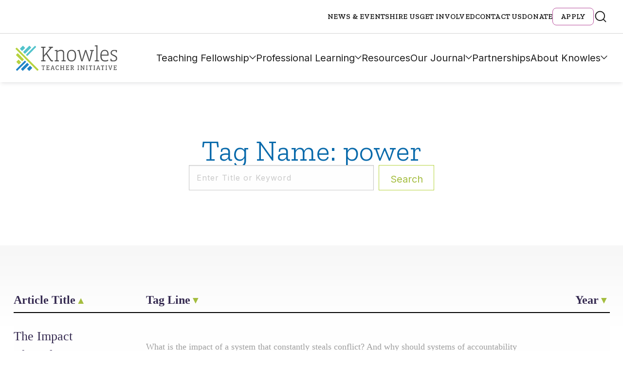

--- FILE ---
content_type: text/html; charset=UTF-8
request_url: https://community.knowlesteachers.org/tag/power
body_size: 14307
content:
<!DOCTYPE html>
<!--[if lt IE 7]>      <html class="no-js lt-ie9 lt-ie8 lt-ie7"> <![endif]-->
<!--[if IE 7]>         <html class="no-js lt-ie9 lt-ie8"> <![endif]-->
<!--[if IE 8]>         <html class="no-js lt-ie9"> <![endif]-->
<!--[if IE 9]>			<html class="no-js ie9"> <![endif]-->
<!--[if gt IE 8]><!-->
<html class="no-js" lang="en-US">
<!--<![endif]-->

<head>

	<meta charset="UTF-8" />
	<meta http-equiv="X-UA-Compatible" content="IE=edge">

	<meta name="viewport" content="width=device-width" />
	<!--- Stop iOS detecting telephone numbers --------->
	<meta name="format-detection" content="telephone=no">

	<base href="https://community.knowlesteachers.org/wp-content/themes/push10custom/" />

	<title>power Archives - Knowles Teacher Initiative</title>

	<link rel="profile" href="http://gmpg.org/xfn/11" />
	<link rel="pingback" href="https://community.knowlesteachers.org/xmlrpc.php" />

	<script>
		// Vanilla JS Defer helper method for elimnating render blocking js including jQuery
		function defer(method) {
			if (window.jQuery) {
				method();
			} else {
				setTimeout(function() {
					defer(method)
				}, 50);
			}
		}
	</script>
	<link rel="stylesheet" href="https://use.typekit.net/kuk1cct.css">


	<meta name='robots' content='index, follow, max-image-preview:large, max-snippet:-1, max-video-preview:-1' />
	<style>img:is([sizes="auto" i], [sizes^="auto," i]) { contain-intrinsic-size: 3000px 1500px }</style>
	
	<!-- This site is optimized with the Yoast SEO Premium plugin v25.9 (Yoast SEO v26.1.1) - https://yoast.com/wordpress/plugins/seo/ -->
	<title>power Archives - Knowles Teacher Initiative</title>
	<link rel="canonical" href="https://knowlesteachers.org/tag/power" />
	<meta property="og:locale" content="en_US" />
	<meta property="og:type" content="article" />
	<meta property="og:title" content="power Archives" />
	<meta property="og:url" content="https://knowlesteachers.org/tag/power" />
	<meta property="og:site_name" content="Knowles Teacher Initiative" />
	<meta name="twitter:card" content="summary_large_image" />
	<meta name="twitter:site" content="@knowlesteachers" />
	<script type="application/ld+json" class="yoast-schema-graph">{"@context":"https://schema.org","@graph":[{"@type":"CollectionPage","@id":"https://knowlesteachers.org/tag/power","url":"https://knowlesteachers.org/tag/power","name":"power Archives - Knowles Teacher Initiative","isPartOf":{"@id":"https://www.knowlesteachers.org/#website"},"primaryImageOfPage":{"@id":"https://knowlesteachers.org/tag/power#primaryimage"},"image":{"@id":"https://knowlesteachers.org/tag/power#primaryimage"},"thumbnailUrl":"https://community.knowlesteachers.org/wp-content/uploads/2020/06/iStock-1059187080-Kaleidoscope-Fall-2020-resize.jpg","breadcrumb":{"@id":"https://knowlesteachers.org/tag/power#breadcrumb"},"inLanguage":"en-US"},{"@type":"ImageObject","inLanguage":"en-US","@id":"https://knowlesteachers.org/tag/power#primaryimage","url":"https://community.knowlesteachers.org/wp-content/uploads/2020/06/iStock-1059187080-Kaleidoscope-Fall-2020-resize.jpg","contentUrl":"https://community.knowlesteachers.org/wp-content/uploads/2020/06/iStock-1059187080-Kaleidoscope-Fall-2020-resize.jpg","width":2448,"height":1633},{"@type":"BreadcrumbList","@id":"https://knowlesteachers.org/tag/power#breadcrumb","itemListElement":[{"@type":"ListItem","position":1,"name":"Home","item":"https://knowlesteachers.org/"},{"@type":"ListItem","position":2,"name":"power"}]},{"@type":"WebSite","@id":"https://www.knowlesteachers.org/#website","url":"https://www.knowlesteachers.org/","name":"Knowles Teacher Initiative","description":"","publisher":{"@id":"https://www.knowlesteachers.org/#organization"},"potentialAction":[{"@type":"SearchAction","target":{"@type":"EntryPoint","urlTemplate":"https://www.knowlesteachers.org/?s={search_term_string}"},"query-input":{"@type":"PropertyValueSpecification","valueRequired":true,"valueName":"search_term_string"}}],"inLanguage":"en-US"},{"@type":["Organization","Place"],"@id":"https://www.knowlesteachers.org/#organization","name":"Knowles Teacher Initiative","url":"https://www.knowlesteachers.org/","logo":{"@id":"https://knowlesteachers.org/tag/power#local-main-organization-logo"},"image":{"@id":"https://knowlesteachers.org/tag/power#local-main-organization-logo"},"sameAs":["https://www.facebook.com/KnowlesTeachers/","https://x.com/knowlesteachers"],"telephone":[],"openingHoursSpecification":[{"@type":"OpeningHoursSpecification","dayOfWeek":["Sunday","Monday","Tuesday","Wednesday","Thursday","Friday","Saturday"],"opens":"09:00","closes":"17:00"}]},{"@type":"ImageObject","inLanguage":"en-US","@id":"https://knowlesteachers.org/tag/power#local-main-organization-logo","url":"https://community.knowlesteachers.org/wp-content/uploads/2024/09/Knowles-Open-Graph-Image.jpg","contentUrl":"https://community.knowlesteachers.org/wp-content/uploads/2024/09/Knowles-Open-Graph-Image.jpg","width":960,"height":540,"caption":"Knowles Teacher Initiative"}]}</script>
	<!-- / Yoast SEO Premium plugin. -->


<link rel='dns-prefetch' href='//platform-api.sharethis.com' />
<link rel='dns-prefetch' href='//cdn.datatables.net' />
<link rel="alternate" type="application/rss+xml" title="Knowles Teacher Initiative &raquo; power Tag Feed" href="https://community.knowlesteachers.org/tag/power/feed" />
<script type="text/javascript">
/* <![CDATA[ */
window._wpemojiSettings = {"baseUrl":"https:\/\/s.w.org\/images\/core\/emoji\/16.0.1\/72x72\/","ext":".png","svgUrl":"https:\/\/s.w.org\/images\/core\/emoji\/16.0.1\/svg\/","svgExt":".svg","source":{"concatemoji":"https:\/\/community.knowlesteachers.org\/wp-includes\/js\/wp-emoji-release.min.js?ver=6.8.3"}};
/*! This file is auto-generated */
!function(s,n){var o,i,e;function c(e){try{var t={supportTests:e,timestamp:(new Date).valueOf()};sessionStorage.setItem(o,JSON.stringify(t))}catch(e){}}function p(e,t,n){e.clearRect(0,0,e.canvas.width,e.canvas.height),e.fillText(t,0,0);var t=new Uint32Array(e.getImageData(0,0,e.canvas.width,e.canvas.height).data),a=(e.clearRect(0,0,e.canvas.width,e.canvas.height),e.fillText(n,0,0),new Uint32Array(e.getImageData(0,0,e.canvas.width,e.canvas.height).data));return t.every(function(e,t){return e===a[t]})}function u(e,t){e.clearRect(0,0,e.canvas.width,e.canvas.height),e.fillText(t,0,0);for(var n=e.getImageData(16,16,1,1),a=0;a<n.data.length;a++)if(0!==n.data[a])return!1;return!0}function f(e,t,n,a){switch(t){case"flag":return n(e,"\ud83c\udff3\ufe0f\u200d\u26a7\ufe0f","\ud83c\udff3\ufe0f\u200b\u26a7\ufe0f")?!1:!n(e,"\ud83c\udde8\ud83c\uddf6","\ud83c\udde8\u200b\ud83c\uddf6")&&!n(e,"\ud83c\udff4\udb40\udc67\udb40\udc62\udb40\udc65\udb40\udc6e\udb40\udc67\udb40\udc7f","\ud83c\udff4\u200b\udb40\udc67\u200b\udb40\udc62\u200b\udb40\udc65\u200b\udb40\udc6e\u200b\udb40\udc67\u200b\udb40\udc7f");case"emoji":return!a(e,"\ud83e\udedf")}return!1}function g(e,t,n,a){var r="undefined"!=typeof WorkerGlobalScope&&self instanceof WorkerGlobalScope?new OffscreenCanvas(300,150):s.createElement("canvas"),o=r.getContext("2d",{willReadFrequently:!0}),i=(o.textBaseline="top",o.font="600 32px Arial",{});return e.forEach(function(e){i[e]=t(o,e,n,a)}),i}function t(e){var t=s.createElement("script");t.src=e,t.defer=!0,s.head.appendChild(t)}"undefined"!=typeof Promise&&(o="wpEmojiSettingsSupports",i=["flag","emoji"],n.supports={everything:!0,everythingExceptFlag:!0},e=new Promise(function(e){s.addEventListener("DOMContentLoaded",e,{once:!0})}),new Promise(function(t){var n=function(){try{var e=JSON.parse(sessionStorage.getItem(o));if("object"==typeof e&&"number"==typeof e.timestamp&&(new Date).valueOf()<e.timestamp+604800&&"object"==typeof e.supportTests)return e.supportTests}catch(e){}return null}();if(!n){if("undefined"!=typeof Worker&&"undefined"!=typeof OffscreenCanvas&&"undefined"!=typeof URL&&URL.createObjectURL&&"undefined"!=typeof Blob)try{var e="postMessage("+g.toString()+"("+[JSON.stringify(i),f.toString(),p.toString(),u.toString()].join(",")+"));",a=new Blob([e],{type:"text/javascript"}),r=new Worker(URL.createObjectURL(a),{name:"wpTestEmojiSupports"});return void(r.onmessage=function(e){c(n=e.data),r.terminate(),t(n)})}catch(e){}c(n=g(i,f,p,u))}t(n)}).then(function(e){for(var t in e)n.supports[t]=e[t],n.supports.everything=n.supports.everything&&n.supports[t],"flag"!==t&&(n.supports.everythingExceptFlag=n.supports.everythingExceptFlag&&n.supports[t]);n.supports.everythingExceptFlag=n.supports.everythingExceptFlag&&!n.supports.flag,n.DOMReady=!1,n.readyCallback=function(){n.DOMReady=!0}}).then(function(){return e}).then(function(){var e;n.supports.everything||(n.readyCallback(),(e=n.source||{}).concatemoji?t(e.concatemoji):e.wpemoji&&e.twemoji&&(t(e.twemoji),t(e.wpemoji)))}))}((window,document),window._wpemojiSettings);
/* ]]> */
</script>
<style id='wp-emoji-styles-inline-css' type='text/css'>

	img.wp-smiley, img.emoji {
		display: inline !important;
		border: none !important;
		box-shadow: none !important;
		height: 1em !important;
		width: 1em !important;
		margin: 0 0.07em !important;
		vertical-align: -0.1em !important;
		background: none !important;
		padding: 0 !important;
	}
</style>
<style id='classic-theme-styles-inline-css' type='text/css'>
/*! This file is auto-generated */
.wp-block-button__link{color:#fff;background-color:#32373c;border-radius:9999px;box-shadow:none;text-decoration:none;padding:calc(.667em + 2px) calc(1.333em + 2px);font-size:1.125em}.wp-block-file__button{background:#32373c;color:#fff;text-decoration:none}
</style>
<link rel="preload" href="https://community.knowlesteachers.org/wp-content/plugins/pdf-print/css/frontend.css?ver=2.4.4" as="style" onload="this.onload=null;this.rel='stylesheet';this.media='all'">
<noscript><link rel="stylesheet" href="https://community.knowlesteachers.org/wp-content/plugins/pdf-print/css/frontend.css?ver=2.4.4" media="all"></noscript>
<link rel="preload" href="https://community.knowlesteachers.org/wp-content/plugins/related-posts-by-taxonomy/includes/assets/css/styles.css?ver=6.8.3" as="style" onload="this.onload=null;this.rel='stylesheet';this.media='all'">
<noscript><link rel="stylesheet" href="https://community.knowlesteachers.org/wp-content/plugins/related-posts-by-taxonomy/includes/assets/css/styles.css?ver=6.8.3" media="all"></noscript>
<link rel="preload" href="https://community.knowlesteachers.org/wp-content/plugins/sharethis-share-buttons/css/mu-style.css?ver=1769781880" as="style" onload="this.onload=null;this.rel='stylesheet';this.media='all'">
<noscript><link rel="stylesheet" href="https://community.knowlesteachers.org/wp-content/plugins/sharethis-share-buttons/css/mu-style.css?ver=1769781880" media="all"></noscript>
<link rel='stylesheet' id='foundation-css' href='https://community.knowlesteachers.org/wp-content/themes/push10custom/bower_components/foundation-sites/dist/css/foundation.css?ver=0.1' type='text/css' media='all' />
<link rel="preload" href="https://community.knowlesteachers.org/wp-content/themes/push10custom/js/plugins/jQuery.mmenu/src/css/jquery.mmenu.all.css?ver=0.1" as="style" onload="this.onload=null;this.rel='stylesheet';this.media='all'">
<noscript><link rel="stylesheet" href="https://community.knowlesteachers.org/wp-content/themes/push10custom/js/plugins/jQuery.mmenu/src/css/jquery.mmenu.all.css?ver=0.1" media="all"></noscript>
<link rel="preload" href="https://community.knowlesteachers.org/wp-content/themes/push10custom/css/slick.css?ver=0.1" as="style" onload="this.onload=null;this.rel='stylesheet';this.media='all'">
<noscript><link rel="stylesheet" href="https://community.knowlesteachers.org/wp-content/themes/push10custom/css/slick.css?ver=0.1" media="all"></noscript>
<link rel="preload" href="https://community.knowlesteachers.org/wp-content/themes/push10custom/js/plugins/videojs/video-js.css?ver=0.1" as="style" onload="this.onload=null;this.rel='stylesheet';this.media='all'">
<noscript><link rel="stylesheet" href="https://community.knowlesteachers.org/wp-content/themes/push10custom/js/plugins/videojs/video-js.css?ver=0.1" media="all"></noscript>
<link rel="preload" href="https://community.knowlesteachers.org/wp-content/themes/push10custom/css/iziModal.css?ver=0.1" as="style" onload="this.onload=null;this.rel='stylesheet';this.media='all'">
<noscript><link rel="stylesheet" href="https://community.knowlesteachers.org/wp-content/themes/push10custom/css/iziModal.css?ver=0.1" media="all"></noscript>
<link rel="preload" href="https://community.knowlesteachers.org/wp-content/themes/push10custom/js/plugins/odometer-0.4.6/themes/odometer-theme-default.css?ver=0.1" as="style" onload="this.onload=null;this.rel='stylesheet';this.media='all'">
<noscript><link rel="stylesheet" href="https://community.knowlesteachers.org/wp-content/themes/push10custom/js/plugins/odometer-0.4.6/themes/odometer-theme-default.css?ver=0.1" media="all"></noscript>
<link rel="preload" href="https://community.knowlesteachers.org/wp-content/themes/push10custom/js/plugins/selectizejs/css/selectize.css?ver=0.1" as="style" onload="this.onload=null;this.rel='stylesheet';this.media='all'">
<noscript><link rel="stylesheet" href="https://community.knowlesteachers.org/wp-content/themes/push10custom/js/plugins/selectizejs/css/selectize.css?ver=0.1" media="all"></noscript>
<link rel="preload" href="https://community.knowlesteachers.org/wp-content/themes/push10custom/js/plugins/scrollbar/jquery.scrollbar.css?ver=0.1" as="style" onload="this.onload=null;this.rel='stylesheet';this.media='all'">
<noscript><link rel="stylesheet" href="https://community.knowlesteachers.org/wp-content/themes/push10custom/js/plugins/scrollbar/jquery.scrollbar.css?ver=0.1" media="all"></noscript>
<link rel="preload" href="https://community.knowlesteachers.org/wp-content/themes/push10custom/css/_footer.css?ver=0.1" as="style" onload="this.onload=null;this.rel='stylesheet';this.media='all'">
<noscript><link rel="stylesheet" href="https://community.knowlesteachers.org/wp-content/themes/push10custom/css/_footer.css?ver=0.1" media="all"></noscript>
<link rel='stylesheet' id='main_style-css' href='https://community.knowlesteachers.org/wp-content/themes/push10custom/styles/dist/style.css?ver=0.1' type='text/css' media='all' />
<link rel="preload" href="https://community.knowlesteachers.org/wp-content/themes/push10custom/maintenance.css?ver=0.3" as="style" onload="this.onload=null;this.rel='stylesheet';this.media='all'">
<noscript><link rel="stylesheet" href="https://community.knowlesteachers.org/wp-content/themes/push10custom/maintenance.css?ver=0.3" media="all"></noscript>
<script type="text/javascript" src="//platform-api.sharethis.com/js/sharethis.js?ver=2.3.6#property=66293a34529d2c0019f326b1&amp;product=inline-buttons&amp;source=sharethis-share-buttons-wordpress" id="share-this-share-buttons-mu-js"></script>
<script type="text/javascript" src="https://community.knowlesteachers.org/wp-content/themes/push10custom/js/plugins/modernizr.js?ver=6.8.3" id="modernizer-js"></script>
<script type="text/javascript" src="https://community.knowlesteachers.org/wp-includes/js/jquery/jquery.min.js?ver=3.7.1" id="jquery-core-js"></script>
<script type="text/javascript" src="https://community.knowlesteachers.org/wp-includes/js/jquery/jquery-migrate.min.js?ver=3.4.1" id="jquery-migrate-js"></script>
<script type="text/javascript" src="https://community.knowlesteachers.org/wp-content/themes/push10custom/js/vendor/custom-elements-polyfill.js?ver=6.8.3" id="web-components-polyfill-js"></script>
<link rel="https://api.w.org/" href="https://community.knowlesteachers.org/wp-json/" /><link rel="alternate" title="JSON" type="application/json" href="https://community.knowlesteachers.org/wp-json/wp/v2/tags/686" />
<!--BEGIN: TRACKING CODE MANAGER (v2.5.0) BY INTELLYWP.COM IN HEAD//-->
<!-- Global site tag (gtag.js) - Google Analytics -->
<script async src="https://www.googletagmanager.com/gtag/js?id=UA-42639046-1"></script>
<script>
  window.dataLayer = window.dataLayer || [];
  function gtag(){dataLayer.push(arguments);}
  gtag('js', new Date());

  gtag('config', 'UA-42639046-1', {
  'linker': {
    'domains': ['www.knowlesteachers.org', 'knowlesteachers.org']
  }
});

</script>
<!-- Google Tag Manager -->
<script>(function(w,d,s,l,i){w[l]=w[l]||[];w[l].push({'gtm.start':
new Date().getTime(),event:'gtm.js'});var f=d.getElementsByTagName(s)[0],
j=d.createElement(s),dl=l!='dataLayer'?'&l='+l:'';j.async=true;j.src=
'https://www.googletagmanager.com/gtm.js?id='+i+dl;f.parentNode.insertBefore(j,f);
})(window,document,'script','dataLayer','GTM-NFQHCGG');</script>
<!-- End Google Tag Manager -->
<!--END: https://wordpress.org/plugins/tracking-code-manager IN HEAD//--><link rel="icon" href="https://community.knowlesteachers.org/wp-content/uploads/2017/10/cropped-android-chrome-256x256-220x220.png" sizes="32x32" />
<link rel="icon" href="https://community.knowlesteachers.org/wp-content/uploads/2017/10/cropped-android-chrome-256x256-220x220.png" sizes="192x192" />
<link rel="apple-touch-icon" href="https://community.knowlesteachers.org/wp-content/uploads/2017/10/cropped-android-chrome-256x256-220x220.png" />
<meta name="msapplication-TileImage" content="https://community.knowlesteachers.org/wp-content/uploads/2017/10/cropped-android-chrome-256x256-288x288.png" />
		<style type="text/css" id="wp-custom-css">
			/* === Global Elements === */
.white {
	color: white !important;
}

.custom_desc {
	font-size: 16px;
	color: #fff;
}

ul, ol, dl {
	padding-left: 3rem;
	line-height: inherit;
}

select {
	height: 2.4375rem;
	margin-bottom: 1rem !important;
	padding: 0.5rem !important 1.5rem 0.5rem 0.5rem !important;
	border: 1px solid #cacaca;
	border-radius: 0;
	background-color: #fefefe;
	font: inherit !important;
	font-size: 1rem !important;
	font-weight: normal !important;
	line-height: 1.5 !important;
	color: #656666;
	appearance: auto;
	transition: box-shadow 0.5s, border-color 0.25s ease-in-out;
}

/* === Form Wrappers === */
.module-form .gform_wrapper ul.gfield_radio li label {
	font-size: 16px;
	color: white;
}

.module-form .gform_wrapper .gfield_radio .gchoice {
	color: #fff;
	width: auto;
}

.gform_wrapper span.ginput_product_price_label,
.gform_wrapper span.ginput_product_price {
	font-size: 16px;
}

.gform_wrapper span.ginput_product_price {
	color: inherit;
}

.gform_legacy_markup_wrapper {
	margin: 70px 0 16px;
	max-width: 100%;
}

.gform_legacy_markup_wrapper .gfield_required {
	color: #b9519d !important;
	margin-left: 4px;
}

.gform_legacy_markup_wrapper .top_label span.ginput_total {
	display: block;
	margin: 8px 0;
	color: white;
	font-size: large;
}

.gform_wrapper.gravity-theme .gfield_label,
.gform_wrapper .gfield_label {
	display: block;
	margin: 0.5rem 0 10px !important;
	font-size: 16px;
	font-weight: 700;
	padding: 0;
	text-transform: uppercase;
	font-family: "Zilla Slab", serif;
	letter-spacing: .15px;
	line-height: 1.75;
	color: #0a0a0a !important;
}

/* === Form Fields === */
ul.gform_fields li.gfield {
	padding-right: 16px;
}

li.gfield {
	margin-top: 20px;
	padding-top: 0;
	color: #0a0a0a !important;
}

.gfield-choice-input {
	width: auto !important;
}

.gform_wrapper .gfield_description {
	width: 100% !important;
	font-size: 15px !important;
	line-height: 1.5 !important;
	font-family: 'Inter' !important;
	font-style: italic !important;
	font-weight: 600 !important;
	color: #656666 !important;
	margin-top: 5px !important;
	padding: 0 0 10px !important;
}

.gform_legacy_markup_wrapper .ginput_complex input:not([type=radio]):not([type=checkbox]):not([type=submit]):not([type=image]):not([type=file]) {
	width: 100%;
	color: #0a0a0a !important;
}

/* === Checkbox Styling === */
[type="checkbox"] {
	box-sizing: border-box;
	padding: 0;
	margin: 20px 10px 20px 8px !important;
	max-width: fit-content;
}

input[type=checkbox] {
	width: 1.25rem;
	height: 1.25rem;
	border-radius: 6px;
	border: 1px solid #afafaf;
	background: #fff;
	margin: 3px 10px 0 0 !important;
	flex-shrink: 0;
	max-width: initial !important;
}

input[type=checkbox] + label {
	display: contents;
}

/* === Coupon Section === */
.gform_legacy_markup_wrapper #gf_coupon_info .gf_coupon_item .gf_coupon_name_container .gf_coupon_name,
.gravity-theme #gf_coupon_info .gf_coupon_item .gf_coupon_name_container .gf_coupon_name,
.gf_coupon_name,
.gf_coupon_discount {
	display: inline-block;
	vertical-align: middle;
	color: black !important;
}

/* === Buttons === */
.button {
	display: inline-block;
	vertical-align: middle;
	margin-bottom: 1rem;
	padding: 0.85em 1em;
	font: 400 1rem 'Inter';
	line-height: 1;
	text-align: center;
	cursor: pointer;
	border: 1px solid transparent;
	border-radius: 0;
	background-color: #362b52 !important;
	color: #fefefe;
	transition: background-color 0.25s ease-out, color 0.25s ease-out;
}

/* === Gravity Progress Bar === */
.gform_legacy_markup_wrapper .gf_progressbar_wrapper .gf_progressbar_title {
	color: #ffffff;
	font-size: 20px !important;
	line-height: 1 !important;
	margin-bottom: 8px !important;
	opacity: 0.6;
	clear: both;
	padding: 0 !important;
}

.gform_wrapper.gravity-theme .gf_progressbar {
	background: #e8e8e8;
	border-radius: 10.5px;
	margin-bottom: 16px;
	position: relative;
	display: none;
}

.gform_wrapper.gravity-theme .gf_progressbar_title {
	color: #767676;
	font-size: 12.992px;
	font-weight: 400;
	margin-bottom: 32px;
}

/* === Misc Elements === */
.banner-short .banner-meta {
	z-index: 3;
}

.pdfprnt-bottom-left {
	text-align: center !important;
}

.module-form:after {
	display: none;
}

.module-circle-teasers .circle-teaser .meta-wrapper a,
.module-circle-teasers .circle-teaser .meta-wrapper a:active,
.module-circle-teasers .circle-teaser .meta-wrapper a:visited {
	font-family: inherit !important;
}

/* === Responsive === */
@media only screen and (max-width: 670px) {
	.three-col-bg-image .faded-content-wrapper:first-child:nth-last-child(3),
	.three-col-bg-image .faded-content-wrapper:first-child:nth-last-child(3)~.faded-content-wrapper,
	.three-col-bg-image .faded-content-wrapper:first-child:nth-last-child(2),
	.three-col-bg-image .faded-content-wrapper:first-child:nth-last-child(2)~.faded-content-wrapper {
		display: block;
		width: 100% !important;
		border-right: none;
		padding: 55px 10px 60px !important;
	}

	.gform_legacy_markup_wrapper *,
	.gform_legacy_markup_wrapper :after,
	.gform_legacy_markup_wrapper :before {
		box-sizing: border-box !important;
	}
}

.button-donate a {
    background-color: #b9519e !important;
    color: #fff;
	text-shadow: 2px 2px 4px rgb(0 0 0 / 45%);
	}
	.button-donate a:hover, .button-donate a:focus {
    color: #fff;
    background-color: #90447c !important;
			text-shadow: 2px 2px 4px rgb(0 0 0 / 45%);
	}
	
.module-circle-teasers .content-wrap {
    padding-top: 60px !important;
    font-size: 0;
}

@media only screen and (min-width: 80rem) {
    .block-text {
        margin-top: 4.0625rem !important;
        margin-bottom: 4.0625rem !important;
    }
		</style>
			<!-- <script  src="https://dev-kstf-annual-report.pantheonsite.io/wp-includes/js/jquery/jquery.js?ver=1.12.4-wp" type="text/javascript"></script>
		<script  src="https://dev-kstf-annual-report.pantheonsite.io/wp-content/plugins/gravityforms/js/gravityforms.min.js?ver=2.4.14" type="text/javascript"></script>
	<script  src="https://dev-kstf-annual-report.pantheonsite.io/wp-content/plugins/gravityforms/js/conditional_logic.min.js?ver=2.4.14" type="text/javascript"></script> -->
	<script>
		// `rel=preload` Polyfill for <link> elements
		var DOMTokenListSupports = function(tokenList, token) {
			if (!tokenList || !tokenList.supports) {
				return;
			}
			try {
				return tokenList.supports(token);
			} catch (e) {
				if (e instanceof TypeError) {
					console.log("The DOMTokenList doesn’t have a supported tokens list");
				} else {
					console.error("That shouldn’t have happened");
				}
			}
		};
		var linkSupportsPreload = DOMTokenListSupports(document.createElement('link').relList, 'preload');
		if (!linkSupportsPreload) {
			// Dynamically load the things that relied on preload.
			var links = document.getElementsByTagName('link');
			for (var i = 0; i < links.length; i++) {
				var link = links[i];
				// qualify links to those with rel=preload and as=style attrs
				if (link.rel === 'preload' && link.getAttribute('as') === 'style') {
					// prevent re-running on link
					link.setAttribute('rel', 'stylesheet');
				}
			}
		}
	</script>

			<script>
			(function(h, o, t, j, a, r) {
				h.hj = h.hj || function() {
					(h.hj.q = h.hj.q || []).push(arguments)
				};
				h._hjSettings = {
					hjid: 742838,
					hjsv: 6
				};
				a = o.getElementsByTagName('head')[0];
				r = o.createElement('script');
				r.async = 1;
				r.src = t + h._hjSettings.hjid + j + h._hjSettings.hjsv;
				a.appendChild(r);
			})(window, document, 'https://static.hotjar.com/c/hotjar-', '.js?sv=');
		</script>
	

</head>


<body class="archive tag tag-power tag-686 wp-theme-push10custom interior-page">

			<!-- MOBILE MENU -->

		<nav id="mmenu">
			<ul>
				<li id="menu-item-22206" class="menu-item menu-item-type-post_type menu-item-object-page menu-item-has-children menu-item-22206 main-nav"><a href="https://community.knowlesteachers.org/teaching-fellowship">Teaching Fellowship</a>
<ul class="sub-menu">
	<li id="menu-item-1041" class="menu-item menu-item-type-post_type menu-item-object-page menu-item-1041"><a href="https://community.knowlesteachers.org/teaching-fellowship/teaching-fellows-program">Teaching Fellows Program</a></li>
	<li id="menu-item-1042" class="menu-item menu-item-type-post_type menu-item-object-page menu-item-1042"><a href="https://community.knowlesteachers.org/teaching-fellowship/senior-fellows-program">Senior Fellows Program</a></li>
	<li id="menu-item-1219" class="menu-item menu-item-type-post_type menu-item-object-page menu-item-1219"><a href="https://community.knowlesteachers.org/teaching-fellowship/fellow-stories">Fellow Stories</a></li>
	<li id="menu-item-30565" class="menu-item menu-item-type-post_type menu-item-object-page menu-item-30565"><a href="https://community.knowlesteachers.org/apply-for-a-fellowship">Apply</a></li>
	<li id="menu-item-22432" class="menu-item menu-item-type-post_type menu-item-object-page menu-item-22432"><a href="https://community.knowlesteachers.org/teaching-fellowship/faq">Teaching Fellowship FAQs</a></li>
	<li id="menu-item-22179" class="menu-item menu-item-type-post_type menu-item-object-page menu-item-22179"><a href="https://community.knowlesteachers.org/who-we-are/our-people/fellows-map">Find Knowles Fellows</a></li>
</ul>
</li>
<li id="menu-item-22153" class="menu-item menu-item-type-post_type menu-item-object-page menu-item-has-children menu-item-22153 main-nav"><a href="https://community.knowlesteachers.org/professional-learning">Professional Learning</a>
<ul class="sub-menu">
	<li id="menu-item-20439" class="menu-item menu-item-type-post_type menu-item-object-page menu-item-20439"><a href="https://community.knowlesteachers.org/professional-learning/knowles-academy/upcoming-courses">Upcoming Courses &#038; Workshops</a></li>
	<li id="menu-item-22285" class="menu-item menu-item-type-post_type menu-item-object-page menu-item-22285"><a href="https://community.knowlesteachers.org/school-district-learning">School District Learning</a></li>
	<li id="menu-item-22290" class="menu-item menu-item-type-post_type menu-item-object-page menu-item-22290"><a href="https://community.knowlesteachers.org/coaching">Coaching for Teachers</a></li>
	<li id="menu-item-30020" class="menu-item menu-item-type-post_type menu-item-object-page menu-item-30020"><a href="https://community.knowlesteachers.org/annual-meeting">Annual Meeting</a></li>
</ul>
</li>
<li id="menu-item-21752" class="menu-item menu-item-type-post_type menu-item-object-page menu-item-21752 main-nav"><a href="https://community.knowlesteachers.org/resources">Resources</a></li>
<li id="menu-item-28966" class="menu-item menu-item-type-post_type menu-item-object-page menu-item-has-children menu-item-28966 main-nav"><a href="https://community.knowlesteachers.org/our-journal">Our Journal</a>
<ul class="sub-menu">
	<li id="menu-item-26235" class="menu-item menu-item-type-custom menu-item-object-custom menu-item-26235"><a href="https://knowlesteachers.org/issue/fall-2025">Current Issue</a></li>
	<li id="menu-item-28967" class="menu-item menu-item-type-taxonomy menu-item-object-resource_type menu-item-28967"><a href="https://community.knowlesteachers.org/resource_type/kaleidoscope">Past Issues</a></li>
</ul>
</li>
<li id="menu-item-22455" class="menu-item menu-item-type-post_type menu-item-object-page menu-item-22455 main-nav"><a href="https://community.knowlesteachers.org/partnerships">Partnerships</a></li>
<li id="menu-item-22470" class="menu-item menu-item-type-post_type menu-item-object-page menu-item-has-children menu-item-22470 main-nav"><a href="https://community.knowlesteachers.org/about">About Knowles</a>
<ul class="sub-menu">
	<li id="menu-item-22631" class="menu-item menu-item-type-post_type menu-item-object-page menu-item-has-children menu-item-22631"><a href="https://community.knowlesteachers.org/our-people">Our People</a>
	<ul class="sub-menu">
		<li id="menu-item-21074" class="menu-item menu-item-type-custom menu-item-object-custom menu-item-21074"><a href="https://knowlesteachers.org/member-type/staff">Staff</a></li>
		<li id="menu-item-21075" class="menu-item menu-item-type-custom menu-item-object-custom menu-item-21075"><a href="https://knowlesteachers.org/member-type/board-of-trustees">Board of Trustees</a></li>
		<li id="menu-item-21076" class="menu-item menu-item-type-custom menu-item-object-custom menu-item-21076"><a href="https://knowlesteachers.org/member-type/teaching-fellows">Teaching Fellows</a></li>
		<li id="menu-item-21077" class="menu-item menu-item-type-custom menu-item-object-custom menu-item-21077"><a href="https://knowlesteachers.org/member-type/senior-fellows">Senior Fellows</a></li>
		<li id="menu-item-21078" class="menu-item menu-item-type-custom menu-item-object-custom menu-item-21078"><a href="https://knowlesteachers.org/member-type/academy-instructors">Academy Instructors</a></li>
		<li id="menu-item-21209" class="menu-item menu-item-type-custom menu-item-object-custom menu-item-21209"><a href="https://knowlesteachers.org/member-type/teacher-leader-mentor">Teacher Leader Mentors</a></li>
	</ul>
</li>
	<li id="menu-item-6527" class="menu-item menu-item-type-post_type menu-item-object-page menu-item-6527"><a href="https://community.knowlesteachers.org/who-we-are/our-people/fellows-map">Find Knowles Fellows</a></li>
</ul>
</li>
				<li id="menu-item-343" class="menu-item menu-item-type-post_type menu-item-object-page menu-item-343 utility-link"><a href="https://community.knowlesteachers.org/news-events">News &amp; Events</a></li>
<li id="menu-item-23277" class="menu-item menu-item-type-post_type menu-item-object-page menu-item-23277 utility-link"><a href="https://community.knowlesteachers.org/hire-us">Hire Us</a></li>
<li id="menu-item-23251" class="menu-item menu-item-type-post_type menu-item-object-page menu-item-23251 utility-link"><a href="https://community.knowlesteachers.org/get-involved">Get Involved</a></li>
<li id="menu-item-25478" class="menu-item menu-item-type-post_type menu-item-object-page menu-item-25478 utility-link"><a href="https://community.knowlesteachers.org/contact-us">Contact Us</a></li>
<li id="menu-item-25477" class="menu-item menu-item-type-post_type menu-item-object-page menu-item-25477 utility-link"><a href="https://community.knowlesteachers.org/donate">Donate</a></li>
<li id="menu-item-29101" class="menu-btn menu-item menu-item-type-custom menu-item-object-custom menu-item-29101 utility-link"><a target="_blank" href="https://knowlesteachers.org/apply-for-a-fellowship">APPLY</a></li>
			</ul>
		</nav>

		<div id="site">
                            <header id="header-main">
                <div class="header-upper">
                    <div class="frame">
                        <ul class="nav-utility">
                            <li class="menu-item menu-item-type-post_type menu-item-object-page menu-item-343"><a href="https://community.knowlesteachers.org/news-events">News &amp; Events</a></li>
<li class="menu-item menu-item-type-post_type menu-item-object-page menu-item-23277"><a href="https://community.knowlesteachers.org/hire-us">Hire Us</a></li>
<li class="menu-item menu-item-type-post_type menu-item-object-page menu-item-23251"><a href="https://community.knowlesteachers.org/get-involved">Get Involved</a></li>
<li class="menu-item menu-item-type-post_type menu-item-object-page menu-item-25478"><a href="https://community.knowlesteachers.org/contact-us">Contact Us</a></li>
<li class="menu-item menu-item-type-post_type menu-item-object-page menu-item-25477"><a href="https://community.knowlesteachers.org/donate">Donate</a></li>
<li class="menu-btn menu-item menu-item-type-custom menu-item-object-custom menu-item-29101"><a target="_blank" href="https://knowlesteachers.org/apply-for-a-fellowship">APPLY</a></li>
                            <li id="search-bar-btn" class="toggle-util menu-btn" data-target="#search-field">
                                <button href="#" aria-label="Open Search Bar">
                                    <span class="close-icon"><svg width="28" height="28" viewBox="0 0 28 28" fill="none" xmlns="http://www.w3.org/2000/svg">
<g id="search">
<path id="Icon" d="M24.5 24.5L19.425 19.425M22.1667 12.8333C22.1667 17.988 17.988 22.1667 12.8333 22.1667C7.67868 22.1667 3.5 17.988 3.5 12.8333C3.5 7.67868 7.67868 3.5 12.8333 3.5C17.988 3.5 22.1667 7.67868 22.1667 12.8333Z" stroke="#202020" stroke-width="2" stroke-linecap="round" stroke-linejoin="round"/>
</g>
</svg>
</span>
                                    <span class="open-icon"><svg width="36" height="36" viewBox="0 0 36 36" fill="none" xmlns="http://www.w3.org/2000/svg">
<g id="Base icons/x">
<path id="Icon" d="M28.5 7.5L7.5 28.5M7.5 7.5L28.5 28.5" stroke="#B9519E" stroke-width="2" stroke-linecap="round" stroke-linejoin="round"/>
</g>
</svg>
</span>
                                </button>
                            </li>
                        </ul>
                    </div>
                    <div class="util-toggle" id="search-field">
                        <div>
                            <div class="frame">
                                <form method="get" id="searchform" class="searchform" action="https://community.knowlesteachers.org/">
                                    <label for="s" style="display: none;">Search</label>
                                    <input type="text" value="" class="search-field" name="s" id="s" placeholder="Search" />
                                    <button type="submit" id="searchsubmit" aria-label="Submit Search" value="Search" >
                                    </button>
                                </form>
                            </div>
                        </div>
                    </div>

                </div>


                <div class="header-lower">
                    <div class="frame">
                        <div id="logo">
                            <a href="https://community.knowlesteachers.org" id="logo-link">
                                <img src="https://community.knowlesteachers.org/wp-content/themes/push10custom/imgs/logo-kstf.svg" alt="Knowles Teaching" id="logo-main" class="logo" />
                            </a>
                        </div>
                        <ul class="nav-main">
                            <li class="menu-item menu-item-type-post_type menu-item-object-page menu-item-has-children menu-item-22206"><a href="https://community.knowlesteachers.org/teaching-fellowship">Teaching Fellowship</a>
<ul class="sub-menu">
	<li class="menu-item menu-item-type-post_type menu-item-object-page menu-item-1041"><a href="https://community.knowlesteachers.org/teaching-fellowship/teaching-fellows-program">Teaching Fellows Program</a></li>
	<li class="menu-item menu-item-type-post_type menu-item-object-page menu-item-1042"><a href="https://community.knowlesteachers.org/teaching-fellowship/senior-fellows-program">Senior Fellows Program</a></li>
	<li class="menu-item menu-item-type-post_type menu-item-object-page menu-item-1219"><a href="https://community.knowlesteachers.org/teaching-fellowship/fellow-stories">Fellow Stories</a></li>
	<li class="menu-item menu-item-type-post_type menu-item-object-page menu-item-30565"><a href="https://community.knowlesteachers.org/apply-for-a-fellowship">Apply</a></li>
	<li class="menu-item menu-item-type-post_type menu-item-object-page menu-item-22432"><a href="https://community.knowlesteachers.org/teaching-fellowship/faq">Teaching Fellowship FAQs</a></li>
	<li class="menu-item menu-item-type-post_type menu-item-object-page menu-item-22179"><a href="https://community.knowlesteachers.org/who-we-are/our-people/fellows-map">Find Knowles Fellows</a></li>
</ul>
</li>
<li class="menu-item menu-item-type-post_type menu-item-object-page menu-item-has-children menu-item-22153"><a href="https://community.knowlesteachers.org/professional-learning">Professional Learning</a>
<ul class="sub-menu">
	<li class="menu-item menu-item-type-post_type menu-item-object-page menu-item-20439"><a href="https://community.knowlesteachers.org/professional-learning/knowles-academy/upcoming-courses">Upcoming Courses &#038; Workshops</a></li>
	<li class="menu-item menu-item-type-post_type menu-item-object-page menu-item-22285"><a href="https://community.knowlesteachers.org/school-district-learning">School District Learning</a></li>
	<li class="menu-item menu-item-type-post_type menu-item-object-page menu-item-22290"><a href="https://community.knowlesteachers.org/coaching">Coaching for Teachers</a></li>
	<li class="menu-item menu-item-type-post_type menu-item-object-page menu-item-30020"><a href="https://community.knowlesteachers.org/annual-meeting">Annual Meeting</a></li>
</ul>
</li>
<li class="menu-item menu-item-type-post_type menu-item-object-page menu-item-21752"><a href="https://community.knowlesteachers.org/resources">Resources</a></li>
<li class="menu-item menu-item-type-post_type menu-item-object-page menu-item-has-children menu-item-28966"><a href="https://community.knowlesteachers.org/our-journal">Our Journal</a>
<ul class="sub-menu">
	<li class="menu-item menu-item-type-custom menu-item-object-custom menu-item-26235"><a href="https://knowlesteachers.org/issue/fall-2025">Current Issue</a></li>
	<li class="menu-item menu-item-type-taxonomy menu-item-object-resource_type menu-item-28967"><a href="https://community.knowlesteachers.org/resource_type/kaleidoscope">Past Issues</a></li>
</ul>
</li>
<li class="menu-item menu-item-type-post_type menu-item-object-page menu-item-22455"><a href="https://community.knowlesteachers.org/partnerships">Partnerships</a></li>
<li class="menu-item menu-item-type-post_type menu-item-object-page menu-item-has-children menu-item-22470"><a href="https://community.knowlesteachers.org/about">About Knowles</a>
<ul class="sub-menu">
	<li class="menu-item menu-item-type-post_type menu-item-object-page menu-item-has-children menu-item-22631"><a href="https://community.knowlesteachers.org/our-people">Our People</a>
	<ul class="sub-menu">
		<li class="menu-item menu-item-type-custom menu-item-object-custom menu-item-21074"><a href="https://knowlesteachers.org/member-type/staff">Staff</a></li>
		<li class="menu-item menu-item-type-custom menu-item-object-custom menu-item-21075"><a href="https://knowlesteachers.org/member-type/board-of-trustees">Board of Trustees</a></li>
		<li class="menu-item menu-item-type-custom menu-item-object-custom menu-item-21076"><a href="https://knowlesteachers.org/member-type/teaching-fellows">Teaching Fellows</a></li>
		<li class="menu-item menu-item-type-custom menu-item-object-custom menu-item-21077"><a href="https://knowlesteachers.org/member-type/senior-fellows">Senior Fellows</a></li>
		<li class="menu-item menu-item-type-custom menu-item-object-custom menu-item-21078"><a href="https://knowlesteachers.org/member-type/academy-instructors">Academy Instructors</a></li>
		<li class="menu-item menu-item-type-custom menu-item-object-custom menu-item-21209"><a href="https://knowlesteachers.org/member-type/teacher-leader-mentor">Teacher Leader Mentors</a></li>
	</ul>
</li>
	<li class="menu-item menu-item-type-post_type menu-item-object-page menu-item-6527"><a href="https://community.knowlesteachers.org/who-we-are/our-people/fellows-map">Find Knowles Fellows</a></li>
</ul>
</li>
                        </ul>
                        <div id="" class="mmenu-wrap">
                            <div id="search-bar-btn" class="toggle-util menu-btn" data-target="#search-field">
                                <button href="#" aria-label="Open Search Bar">
                                    <span class="close-icon"><svg width="28" height="28" viewBox="0 0 28 28" fill="none" xmlns="http://www.w3.org/2000/svg">
<g id="search">
<path id="Icon" d="M24.5 24.5L19.425 19.425M22.1667 12.8333C22.1667 17.988 17.988 22.1667 12.8333 22.1667C7.67868 22.1667 3.5 17.988 3.5 12.8333C3.5 7.67868 7.67868 3.5 12.8333 3.5C17.988 3.5 22.1667 7.67868 22.1667 12.8333Z" stroke="#202020" stroke-width="2" stroke-linecap="round" stroke-linejoin="round"/>
</g>
</svg>
</span>
                                    <span class="open-icon"><svg width="36" height="36" viewBox="0 0 36 36" fill="none" xmlns="http://www.w3.org/2000/svg">
<g id="Base icons/x">
<path id="Icon" d="M28.5 7.5L7.5 28.5M7.5 7.5L28.5 28.5" stroke="#B9519E" stroke-width="2" stroke-linecap="round" stroke-linejoin="round"/>
</g>
</svg>
</span>
                                </button>
                            </div>
                            <a href="#mmenu" class="cmn-toggle-switch cmn-toggle-switch__htx mmenu-btn">
                                <span>toggle menu</span>
                            </a>
                        </div>
                    </div>
                </div>
            </header>
            		



    <main id="main-content">
    	<div class = "archive-header">

   		 <h1>Tag Name: power</h1>
   		 <div class = "archive-search">

   		 </div>
   		 <!-- <a href = "/news">Back to Latest News and Blog Posts</a> -->
   		</div>

   		<div class = "archive-table">

   			<table>

   				<thead><tr><th data-priority="1">Article Title</th><th data-priority="3">Tag Line</th><th data-priority="2">Year</th></tr></thead>
   				<tbody>
                       				<tr><td><a href="https://community.knowlesteachers.org/kaleidoscope/the-impact-of-stealing-conflict">The Impact of Stealing Conflict</a></td><td>What is the impact of a system that constantly steals conflict? And why should systems of accountability reconsider this approach?</td><td>2020</td></tr>                   			</tbody>
   			</table>


   		</div>
    </main>




                        <footer class="footer">
                <div class="footer-upper">
                    <div class="frame">
                        <section class="footer__nav-container">
                            <div class="left-footer">
                                <ul class="nav-footer">
                                    <li id="menu-item-22299" class="menu-item menu-item-type-post_type menu-item-object-page menu-item-has-children menu-item-22299"><a href="https://community.knowlesteachers.org/teaching-fellowship">Fellows Programs</a>
<ul class="sub-menu">
	<li id="menu-item-1546" class="menu-item menu-item-type-post_type menu-item-object-page menu-item-1546"><a href="https://community.knowlesteachers.org/teaching-fellowship/teaching-fellows-program">Teaching Fellows Program</a></li>
	<li id="menu-item-1547" class="menu-item menu-item-type-post_type menu-item-object-page menu-item-1547"><a href="https://community.knowlesteachers.org/teaching-fellowship/senior-fellows-program">Senior Fellows Program</a></li>
	<li id="menu-item-356" class="menu-item menu-item-type-post_type menu-item-object-page menu-item-356"><a href="https://community.knowlesteachers.org/apply-for-a-fellowship">Apply for a Knowles Fellowship</a></li>
</ul>
</li>
<li id="menu-item-23534" class="menu-item menu-item-type-post_type menu-item-object-page menu-item-has-children menu-item-23534"><a href="https://community.knowlesteachers.org/professional-learning">Professional Learning</a>
<ul class="sub-menu">
	<li id="menu-item-20440" class="menu-item menu-item-type-post_type menu-item-object-page menu-item-20440"><a href="https://community.knowlesteachers.org/professional-learning/knowles-academy/upcoming-courses">Courses &#038; Workshops</a></li>
	<li id="menu-item-23531" class="menu-item menu-item-type-post_type menu-item-object-page menu-item-23531"><a href="https://community.knowlesteachers.org/school-district-learning">School District Learning</a></li>
	<li id="menu-item-23532" class="menu-item menu-item-type-post_type menu-item-object-page menu-item-23532"><a href="https://community.knowlesteachers.org/coaching">Coaching for Teachers</a></li>
	<li id="menu-item-23533" class="menu-item menu-item-type-post_type menu-item-object-page menu-item-23533"><a href="https://community.knowlesteachers.org/hire-us">Hire Us</a></li>
</ul>
</li>
<li id="menu-item-23535" class="menu-item menu-item-type-post_type menu-item-object-page menu-item-has-children menu-item-23535"><a href="https://community.knowlesteachers.org/resources">Resources</a>
<ul class="sub-menu">
	<li id="menu-item-364" class="menu-item menu-item-type-post_type menu-item-object-page menu-item-364"><a href="https://community.knowlesteachers.org/news-events">News &amp; Events</a></li>
	<li id="menu-item-20384" class="menu-item menu-item-type-post_type menu-item-object-page menu-item-20384"><a href="https://community.knowlesteachers.org/who-we-are/our-people/fellows-map">Find Knowles Fellows</a></li>
</ul>
</li>
<li id="menu-item-25479" class="menu-item menu-item-type-post_type menu-item-object-page menu-item-has-children menu-item-25479"><a href="https://community.knowlesteachers.org/get-involved">Get Involved</a>
<ul class="sub-menu">
	<li id="menu-item-25455" class="menu-item menu-item-type-post_type menu-item-object-page menu-item-25455"><a href="https://community.knowlesteachers.org/donate">Donate</a></li>
	<li id="menu-item-25454" class="menu-item menu-item-type-post_type menu-item-object-page menu-item-25454"><a href="https://community.knowlesteachers.org/contact-us">Contact Us</a></li>
</ul>
</li>
                                </ul>
                            </div>
                            <div class="right-footer">
                                <p>1000 N Church St<br />
Moorestown, New Jersey 08057</p>
<p>(T) <a href="tel:856.608.0001">856.608.0001</a><br />
(F) 856.608.0008</p>
<p>&nbsp;</p>
                            </div>
                        </section>
                        <div class="meta-2">
                            The Janet H and C. Harry Knowles Foundation, doing business as the Knowles Teacher Initiative, is recognized as a nonprofit organization by the IRS. IRS Code: Section 501(c)(3) Tax Identification Number: 01-0485964                        </div>
                    </div>
                </div>

                <div class="footer-lower">
                    <div class="frame">
                        <div class="social">
                                                                <a href="https://www.facebook.com/KnowlesTeachers/" target="_blank">
                                        <img src="https://community.knowlesteachers.org/wp-content/uploads/2024/09/knowles-facebook.svg" alt="">
                                    </a>
                                                                <a href="https://twitter.com/@knowlesteachers" target="_blank">
                                        <img src="https://community.knowlesteachers.org/wp-content/uploads/2024/09/knowles-x.svg" alt="">
                                    </a>
                                                                <a href="https://www.linkedin.com/company/1285840/" target="_blank">
                                        <img src="https://community.knowlesteachers.org/wp-content/uploads/2024/09/knowles-linkedin.svg" alt="">
                                    </a>
                                                                <a href="https://www.youtube.com/channel/UCQItAQpRMNf3t0OfBJlIoNQ" target="_blank">
                                        <img src="https://community.knowlesteachers.org/wp-content/uploads/2019/08/YouTube_light_icon_2017.svg" alt="Go To Knowles YouTube">
                                    </a>
                                                    </div>
                        <div class="copyright">
                            <p>Copyright &copy; 2026 Knowles Teacher Initiative. <span>|</span>
                                                            <a href="https://knowlesteachers.org/equal-employment-opportunity-statement" target="">Equal Employment Opportunity Statement</a>
                                                        </p>
                        </div>
                    </div>
                </div>

            </footer>

            </div><!-- close #site -->


            <script type="speculationrules">
{"prefetch":[{"source":"document","where":{"and":[{"href_matches":"\/*"},{"not":{"href_matches":["\/wp-*.php","\/wp-admin\/*","\/wp-content\/uploads\/*","\/wp-content\/*","\/wp-content\/plugins\/*","\/wp-content\/themes\/push10custom\/*","\/*\\?(.+)"]}},{"not":{"selector_matches":"a[rel~=\"nofollow\"]"}},{"not":{"selector_matches":".no-prefetch, .no-prefetch a"}}]},"eagerness":"conservative"}]}
</script>

<!--BEGIN: TRACKING CODE MANAGER (v2.5.0) BY INTELLYWP.COM IN BODY//-->
<!-- Google Tag Manager (noscript) -->
<noscript><iframe src="https://www.googletagmanager.com/ns.html?id=GTM-NFQHCGG" height="0" width="0"></iframe></noscript>
<!-- End Google Tag Manager (noscript) -->
<!--END: https://wordpress.org/plugins/tracking-code-manager IN BODY//-->
<!--BEGIN: TRACKING CODE MANAGER (v2.5.0) BY INTELLYWP.COM IN FOOTER//-->
<script type="text/javascript">
    window._mfq = window._mfq || [];
    (function() {
        var mf = document.createElement("script");
        mf.type = "text/javascript"; mf.async = true;
        mf.src = "//cdn.mouseflow.com/projects/d8a23461-aef7-4c80-9b9c-bfd3b3a9afe0.js";
        document.getElementsByTagName("head")[0].appendChild(mf);
    })();
</script>
<!--END: https://wordpress.org/plugins/tracking-code-manager IN FOOTER//--><style id='global-styles-inline-css' type='text/css'>
:root{--wp--preset--aspect-ratio--square: 1;--wp--preset--aspect-ratio--4-3: 4/3;--wp--preset--aspect-ratio--3-4: 3/4;--wp--preset--aspect-ratio--3-2: 3/2;--wp--preset--aspect-ratio--2-3: 2/3;--wp--preset--aspect-ratio--16-9: 16/9;--wp--preset--aspect-ratio--9-16: 9/16;--wp--preset--color--black: #000000;--wp--preset--color--cyan-bluish-gray: #abb8c3;--wp--preset--color--white: #ffffff;--wp--preset--color--pale-pink: #f78da7;--wp--preset--color--vivid-red: #cf2e2e;--wp--preset--color--luminous-vivid-orange: #ff6900;--wp--preset--color--luminous-vivid-amber: #fcb900;--wp--preset--color--light-green-cyan: #7bdcb5;--wp--preset--color--vivid-green-cyan: #00d084;--wp--preset--color--pale-cyan-blue: #8ed1fc;--wp--preset--color--vivid-cyan-blue: #0693e3;--wp--preset--color--vivid-purple: #9b51e0;--wp--preset--gradient--vivid-cyan-blue-to-vivid-purple: linear-gradient(135deg,rgba(6,147,227,1) 0%,rgb(155,81,224) 100%);--wp--preset--gradient--light-green-cyan-to-vivid-green-cyan: linear-gradient(135deg,rgb(122,220,180) 0%,rgb(0,208,130) 100%);--wp--preset--gradient--luminous-vivid-amber-to-luminous-vivid-orange: linear-gradient(135deg,rgba(252,185,0,1) 0%,rgba(255,105,0,1) 100%);--wp--preset--gradient--luminous-vivid-orange-to-vivid-red: linear-gradient(135deg,rgba(255,105,0,1) 0%,rgb(207,46,46) 100%);--wp--preset--gradient--very-light-gray-to-cyan-bluish-gray: linear-gradient(135deg,rgb(238,238,238) 0%,rgb(169,184,195) 100%);--wp--preset--gradient--cool-to-warm-spectrum: linear-gradient(135deg,rgb(74,234,220) 0%,rgb(151,120,209) 20%,rgb(207,42,186) 40%,rgb(238,44,130) 60%,rgb(251,105,98) 80%,rgb(254,248,76) 100%);--wp--preset--gradient--blush-light-purple: linear-gradient(135deg,rgb(255,206,236) 0%,rgb(152,150,240) 100%);--wp--preset--gradient--blush-bordeaux: linear-gradient(135deg,rgb(254,205,165) 0%,rgb(254,45,45) 50%,rgb(107,0,62) 100%);--wp--preset--gradient--luminous-dusk: linear-gradient(135deg,rgb(255,203,112) 0%,rgb(199,81,192) 50%,rgb(65,88,208) 100%);--wp--preset--gradient--pale-ocean: linear-gradient(135deg,rgb(255,245,203) 0%,rgb(182,227,212) 50%,rgb(51,167,181) 100%);--wp--preset--gradient--electric-grass: linear-gradient(135deg,rgb(202,248,128) 0%,rgb(113,206,126) 100%);--wp--preset--gradient--midnight: linear-gradient(135deg,rgb(2,3,129) 0%,rgb(40,116,252) 100%);--wp--preset--font-size--small: 13px;--wp--preset--font-size--medium: 20px;--wp--preset--font-size--large: 36px;--wp--preset--font-size--x-large: 42px;--wp--preset--spacing--20: 0.44rem;--wp--preset--spacing--30: 0.67rem;--wp--preset--spacing--40: 1rem;--wp--preset--spacing--50: 1.5rem;--wp--preset--spacing--60: 2.25rem;--wp--preset--spacing--70: 3.38rem;--wp--preset--spacing--80: 5.06rem;--wp--preset--shadow--natural: 6px 6px 9px rgba(0, 0, 0, 0.2);--wp--preset--shadow--deep: 12px 12px 50px rgba(0, 0, 0, 0.4);--wp--preset--shadow--sharp: 6px 6px 0px rgba(0, 0, 0, 0.2);--wp--preset--shadow--outlined: 6px 6px 0px -3px rgba(255, 255, 255, 1), 6px 6px rgba(0, 0, 0, 1);--wp--preset--shadow--crisp: 6px 6px 0px rgba(0, 0, 0, 1);}:where(.is-layout-flex){gap: 0.5em;}:where(.is-layout-grid){gap: 0.5em;}body .is-layout-flex{display: flex;}.is-layout-flex{flex-wrap: wrap;align-items: center;}.is-layout-flex > :is(*, div){margin: 0;}body .is-layout-grid{display: grid;}.is-layout-grid > :is(*, div){margin: 0;}:where(.wp-block-columns.is-layout-flex){gap: 2em;}:where(.wp-block-columns.is-layout-grid){gap: 2em;}:where(.wp-block-post-template.is-layout-flex){gap: 1.25em;}:where(.wp-block-post-template.is-layout-grid){gap: 1.25em;}.has-black-color{color: var(--wp--preset--color--black) !important;}.has-cyan-bluish-gray-color{color: var(--wp--preset--color--cyan-bluish-gray) !important;}.has-white-color{color: var(--wp--preset--color--white) !important;}.has-pale-pink-color{color: var(--wp--preset--color--pale-pink) !important;}.has-vivid-red-color{color: var(--wp--preset--color--vivid-red) !important;}.has-luminous-vivid-orange-color{color: var(--wp--preset--color--luminous-vivid-orange) !important;}.has-luminous-vivid-amber-color{color: var(--wp--preset--color--luminous-vivid-amber) !important;}.has-light-green-cyan-color{color: var(--wp--preset--color--light-green-cyan) !important;}.has-vivid-green-cyan-color{color: var(--wp--preset--color--vivid-green-cyan) !important;}.has-pale-cyan-blue-color{color: var(--wp--preset--color--pale-cyan-blue) !important;}.has-vivid-cyan-blue-color{color: var(--wp--preset--color--vivid-cyan-blue) !important;}.has-vivid-purple-color{color: var(--wp--preset--color--vivid-purple) !important;}.has-black-background-color{background-color: var(--wp--preset--color--black) !important;}.has-cyan-bluish-gray-background-color{background-color: var(--wp--preset--color--cyan-bluish-gray) !important;}.has-white-background-color{background-color: var(--wp--preset--color--white) !important;}.has-pale-pink-background-color{background-color: var(--wp--preset--color--pale-pink) !important;}.has-vivid-red-background-color{background-color: var(--wp--preset--color--vivid-red) !important;}.has-luminous-vivid-orange-background-color{background-color: var(--wp--preset--color--luminous-vivid-orange) !important;}.has-luminous-vivid-amber-background-color{background-color: var(--wp--preset--color--luminous-vivid-amber) !important;}.has-light-green-cyan-background-color{background-color: var(--wp--preset--color--light-green-cyan) !important;}.has-vivid-green-cyan-background-color{background-color: var(--wp--preset--color--vivid-green-cyan) !important;}.has-pale-cyan-blue-background-color{background-color: var(--wp--preset--color--pale-cyan-blue) !important;}.has-vivid-cyan-blue-background-color{background-color: var(--wp--preset--color--vivid-cyan-blue) !important;}.has-vivid-purple-background-color{background-color: var(--wp--preset--color--vivid-purple) !important;}.has-black-border-color{border-color: var(--wp--preset--color--black) !important;}.has-cyan-bluish-gray-border-color{border-color: var(--wp--preset--color--cyan-bluish-gray) !important;}.has-white-border-color{border-color: var(--wp--preset--color--white) !important;}.has-pale-pink-border-color{border-color: var(--wp--preset--color--pale-pink) !important;}.has-vivid-red-border-color{border-color: var(--wp--preset--color--vivid-red) !important;}.has-luminous-vivid-orange-border-color{border-color: var(--wp--preset--color--luminous-vivid-orange) !important;}.has-luminous-vivid-amber-border-color{border-color: var(--wp--preset--color--luminous-vivid-amber) !important;}.has-light-green-cyan-border-color{border-color: var(--wp--preset--color--light-green-cyan) !important;}.has-vivid-green-cyan-border-color{border-color: var(--wp--preset--color--vivid-green-cyan) !important;}.has-pale-cyan-blue-border-color{border-color: var(--wp--preset--color--pale-cyan-blue) !important;}.has-vivid-cyan-blue-border-color{border-color: var(--wp--preset--color--vivid-cyan-blue) !important;}.has-vivid-purple-border-color{border-color: var(--wp--preset--color--vivid-purple) !important;}.has-vivid-cyan-blue-to-vivid-purple-gradient-background{background: var(--wp--preset--gradient--vivid-cyan-blue-to-vivid-purple) !important;}.has-light-green-cyan-to-vivid-green-cyan-gradient-background{background: var(--wp--preset--gradient--light-green-cyan-to-vivid-green-cyan) !important;}.has-luminous-vivid-amber-to-luminous-vivid-orange-gradient-background{background: var(--wp--preset--gradient--luminous-vivid-amber-to-luminous-vivid-orange) !important;}.has-luminous-vivid-orange-to-vivid-red-gradient-background{background: var(--wp--preset--gradient--luminous-vivid-orange-to-vivid-red) !important;}.has-very-light-gray-to-cyan-bluish-gray-gradient-background{background: var(--wp--preset--gradient--very-light-gray-to-cyan-bluish-gray) !important;}.has-cool-to-warm-spectrum-gradient-background{background: var(--wp--preset--gradient--cool-to-warm-spectrum) !important;}.has-blush-light-purple-gradient-background{background: var(--wp--preset--gradient--blush-light-purple) !important;}.has-blush-bordeaux-gradient-background{background: var(--wp--preset--gradient--blush-bordeaux) !important;}.has-luminous-dusk-gradient-background{background: var(--wp--preset--gradient--luminous-dusk) !important;}.has-pale-ocean-gradient-background{background: var(--wp--preset--gradient--pale-ocean) !important;}.has-electric-grass-gradient-background{background: var(--wp--preset--gradient--electric-grass) !important;}.has-midnight-gradient-background{background: var(--wp--preset--gradient--midnight) !important;}.has-small-font-size{font-size: var(--wp--preset--font-size--small) !important;}.has-medium-font-size{font-size: var(--wp--preset--font-size--medium) !important;}.has-large-font-size{font-size: var(--wp--preset--font-size--large) !important;}.has-x-large-font-size{font-size: var(--wp--preset--font-size--x-large) !important;}
</style>
<script type="text/javascript" src="https://community.knowlesteachers.org/wp-content/themes/push10custom/js/plugins/jQuery.mmenu/src/js/jquery.mmenu.min.js?ver=6.8.3" id="mmenu-js"></script>
<script type="text/javascript" src="https://community.knowlesteachers.org/wp-content/themes/push10custom/js/svg-injector.min.js?ver=6.8.3" id="svginjector-js"></script>
<script type="text/javascript" src="https://community.knowlesteachers.org/wp-content/themes/push10custom/js/plugins/slick.min.js?ver=6.8.3" id="slick-js"></script>
<script type="text/javascript" src="https://community.knowlesteachers.org/wp-content/themes/push10custom/js/plugins/mixitup.min.js?ver=6.8.3" id="mixitup-js"></script>
<script type="text/javascript" src="https://community.knowlesteachers.org/wp-content/themes/push10custom/js/plugins/iziModal.min.js?ver=6.8.3" id="iziModal-js"></script>
<script type="text/javascript" src="https://community.knowlesteachers.org/wp-content/themes/push10custom/js/plugins/videojs/video.min.js?ver=6.8.3" id="videojs-js"></script>
<script type="text/javascript" src="https://cdn.datatables.net/1.10.16/js/jquery.dataTables.min.js?ver=6.8.3" id="datatables-js"></script>
<script type="text/javascript" src="https://cdn.datatables.net/responsive/2.2.0/js/dataTables.responsive.js?ver=6.8.3" id="datatables-responsive-js"></script>
<script type="text/javascript" src="https://community.knowlesteachers.org/wp-content/themes/push10custom/js/plugins/selectizejs/js/standalone/selectize.min.js?ver=6.8.3" id="selectize-js"></script>
<script type="text/javascript" src="https://community.knowlesteachers.org/wp-content/themes/push10custom/js/plugins/odometer-0.4.6/odometer.min.js?ver=6.8.3" id="odometer-js"></script>
<script type="text/javascript" src="https://community.knowlesteachers.org/wp-content/themes/push10custom/js/plugins/Chart.min.js?ver=6.8.3" id="chartjs-js"></script>
<script type="text/javascript" src="https://community.knowlesteachers.org/wp-content/themes/push10custom/js/plugins/greensock-js/src/minified/TweenMax.min.js?ver=6.8.3" id="greensock-js"></script>
<script type="text/javascript" src="https://community.knowlesteachers.org/wp-content/themes/push10custom/js/plugins/greensock-js/src/minified/plugins/ScrollToPlugin.min.js?ver=6.8.3" id="greensock-scrollToPlugin-js"></script>
<script type="text/javascript" src="https://community.knowlesteachers.org/wp-content/themes/push10custom/js/plugins/scrollmagic/minified/ScrollMagic.min.js?ver=6.8.3" id="scrollmagic-js"></script>
<script type="text/javascript" src="https://community.knowlesteachers.org/wp-content/themes/push10custom/js/plugins/scrollmagic/minified/plugins/animation.gsap.min.js?ver=6.8.3" id="scrollmagic-gsap-js"></script>
<script type="text/javascript" src="https://community.knowlesteachers.org/wp-content/themes/push10custom/js/plugins/scrollmagic/minified/plugins/debug.addIndicators.min.js?ver=6.8.3" id="scrollmagic-debug-js"></script>
<script type="text/javascript" src="https://community.knowlesteachers.org/wp-content/themes/push10custom/js/plugins/scrollmagic/minified/plugins/jquery.ScrollMagic.min.js?ver=6.8.3" id="scrollmagic-jquery-js"></script>
<script type="text/javascript" src="https://community.knowlesteachers.org/wp-content/themes/push10custom/js/plugins/imagesLoaded.min.js?ver=6.8.3" id="imagesLoaded-js"></script>
<script type="text/javascript" src="https://community.knowlesteachers.org/wp-content/themes/push10custom/js/plugins/scrollbar/jquery.scrollbar.min.js?ver=6.8.3" id="scrollbar-js"></script>
<script type="text/javascript" src="https://community.knowlesteachers.org/wp-content/themes/push10custom/js/custom.js?ver=6.8.3" id="custom-js"></script>
<script type="text/javascript" src="https://community.knowlesteachers.org/wp-content/themes/push10custom/js/dist/wysiwyg-table.js?ver=6.8.3" id="esw-wysiwyg-tables-js"></script>
<script type="text/javascript" src="https://community.knowlesteachers.org/wp-content/plugins/page-links-to/dist/new-tab.js?ver=3.3.7" id="page-links-to-js"></script>



            </body>

            </html>

--- FILE ---
content_type: text/css
request_url: https://community.knowlesteachers.org/wp-content/themes/push10custom/css/_footer.css?ver=0.1
body_size: 1522
content:
/*-------------------------------------------------------------------------
  Rem fallback
  Usage: @include font-size(14px)
 *-------------------------------------------------------------------------*/
/*-------------------------------------------------------------------------
  Cross Browser Opacity
  Usage: @include opacity(0.8);
 *-------------------------------------------------------------------------*/
/*-------------------------------------------------------------------------
  RGBA Fallback
  Usage: @include rgba(background-color, black, 0.5, white);
 *-------------------------------------------------------------------------*/
/*-------------------------------------------------------------------------
  Box Shadow
  Usage: @include box-shadow(0, 1px, 1px, rgba(0, 0, 0, 0.075), inset);
 *-------------------------------------------------------------------------*/
/*-------------------------------------------------------------------------
  Linear Gradient
  Usage: @include linear-gradient(#000, #BADA55);
 *-------------------------------------------------------------------------*/
/*-------------------------------------------------------------------------
  Rem fallback
  Usage: @include font-size(14px)
 *-------------------------------------------------------------------------*/
/*-------------------------------------------------------------------------
  Cross Browser Opacity
  Usage: @include opacity(0.8);
 *-------------------------------------------------------------------------*/
/*-------------------------------------------------------------------------
  RGBA Fallback
  Usage: @include rgba(background-color, black, 0.5, white);
 *-------------------------------------------------------------------------*/
/*-------------------------------------------------------------------------
  Box Shadow
  Usage: @include box-shadow(0, 1px, 1px, rgba(0, 0, 0, 0.075), inset);
 *-------------------------------------------------------------------------*/
/*-------------------------------------------------------------------------
  Linear Gradient
  Usage: @include linear-gradient(#000, #BADA55);
 *-------------------------------------------------------------------------*/
.footer {
  position: relative;
  padding-top: 9.5rem;
}
.footer:before {
  content: "";
  position: absolute;
  top: 0;
  left: 0;
  width: 100%;
  height: 100%;
  z-index: 2;
  background-color: #00838C;
  -webkit-clip-path: polygon(0 100%, 0 0, 100% 8%, 100% 100%);
          clip-path: polygon(0 100%, 0 0, 100% 8%, 100% 100%);
}
@media only screen and (min-width: 80rem) {
  .footer:before {
    -webkit-clip-path: polygon(0 100%, 0 0, 100% 28%, 100% 100%);
            clip-path: polygon(0 100%, 0 0, 100% 28%, 100% 100%);
  }
}
.footer:after {
  content: "";
  position: absolute;
  z-index: 1;
  top: 0;
  left: 0;
  width: 100%;
  height: 100%;
  z-index: 1;
  background-color: #33a3aa;
  -webkit-clip-path: polygon(0 8%, 100% 0, 100% 100%, 0 100%);
          clip-path: polygon(0 8%, 100% 0, 100% 100%, 0 100%);
}
@media only screen and (min-width: 80rem) {
  .footer:after {
    -webkit-clip-path: polygon(0 27%, 100% 0, 100% 100%, 0 100%);
            clip-path: polygon(0 27%, 100% 0, 100% 100%, 0 100%);
  }
}
.footer__nav-container {
  position: relative;
  z-index: 3;
  background-color: transparent;
  display: grid;
  row-gap: 4rem;
}
@media only screen and (min-width: 80rem) {
  .footer__nav-container {
    grid-template-columns: 1fr 225px;
    justify-content: space-between;
    -moz-column-gap: 172px;
         column-gap: 172px;
  }
}
.footer .footer-upper {
  position: relative;
  z-index: 3;
}
@media only screen and (min-width: 48rem) {
  .footer .footer-upper {
    padding-top: 3.1875rem;
  }
}
.footer .footer-upper .frame {
  padding-left: 1rem;
  padding-right: 1rem;
  max-width: 78.25rem;
}
@media only screen and (min-width: 48rem) {
  .footer .footer-upper .frame {
    padding-left: 1.5rem;
    padding-right: 1.5rem;
  }
}
@media only screen and (min-width: 64.063rem) {
  .footer .footer-upper .frame {
    padding-left: 2rem;
    padding-right: 2rem;
  }
}
@media only screen and (min-width: 48rem) {
  .footer .footer-upper .left-footer {
    padding-top: 1.5rem;
  }
}
.footer .footer-upper .left-footer .nav-footer {
  display: grid;
  row-gap: 2rem;
  padding: 0;
  margin: 0;
  font-size: 0;
  margin-left: 0;
  padding: 0;
}
@media only screen and (min-width: 48rem) {
  .footer .footer-upper .left-footer .nav-footer {
    grid-auto-columns: -webkit-max-content;
    grid-auto-columns: max-content;
    grid-auto-flow: column;
    -moz-column-gap: 2rem;
         column-gap: 2rem;
    justify-content: space-between;
  }
}
.footer .footer-upper .left-footer .nav-footer ul {
  padding: 0;
}
.footer .footer-upper .left-footer .nav-footer li {
  list-style-type: none;
}
.footer .footer-upper .left-footer .nav-footer a:visited,
.footer .footer-upper .left-footer .nav-footer a {
  -webkit-text-decoration: underline 1px transparent;
          text-decoration: underline 1px transparent;
  text-underline-offset: 2px;
  transition: text-decoration-color 0.4s ease;
}
.footer .footer-upper .left-footer .nav-footer a:visited:hover, .footer .footer-upper .left-footer .nav-footer a:visited:focus,
.footer .footer-upper .left-footer .nav-footer a:hover,
.footer .footer-upper .left-footer .nav-footer a:focus {
  text-decoration-color: currentColor;
}
.footer .footer-upper .left-footer .nav-footer > li {
  vertical-align: top;
}
.footer .footer-upper .left-footer .nav-footer > li > a {
  font-family: "VistaSlab";
  font-style: normal;
  font-size: 1rem;
  color: #fff;
  letter-spacing: 0.16px;
  line-height: 135%;
  text-transform: uppercase;
  padding: 0;
  display: block;
  margin-bottom: 1rem;
}
@media only screen and (min-width: 48rem) {
  .footer .footer-upper .left-footer .nav-footer > li > a {
    margin-bottom: 1.5rem;
  }
}
.footer .footer-upper .left-footer .nav-footer > li .sub-menu {
  margin: 0;
  padding: 0;
}
.footer .footer-upper .left-footer .nav-footer > li .sub-menu li + li {
  margin-top: 0.875rem;
}
@media only screen and (min-width: 48rem) {
  .footer .footer-upper .left-footer .nav-footer > li .sub-menu li + li {
    margin-top: 1.1875rem;
  }
}
.footer .footer-upper .left-footer .nav-footer > li .sub-menu li a {
  font-family: vaud;
  color: #fff;
  font-size: 1rem;
  font-weight: 400;
  line-height: 135%;
}
.footer .footer-upper .right-footer {
  position: relative;
}
@media only screen and (min-width: 80rem) {
  .footer .footer-upper .right-footer {
    padding-top: 0.75rem;
  }
  .footer .footer-upper .right-footer::after {
    content: "";
    display: block;
    position: absolute;
    width: 1px;
    background: #6DDBE3;
    height: 100%;
    max-height: 12rem;
    top: 0;
    left: -5.4375rem;
  }
}
.footer .footer-upper .right-footer p {
  font-size: 1.125rem;
  line-height: 140%;
  color: #fff;
  margin-bottom: 32px;
  text-transform: capitalize;
}
.footer .footer-upper .right-footer p:last-child {
  margin-bottom: 0;
}
.footer .footer-upper .right-footer a {
  color: #fff;
  -webkit-text-decoration: underline 1px #fff;
          text-decoration: underline 1px #fff;
  transition: text-decoration-color 0.4s ease;
}
.footer .footer-upper .right-footer a:hover, .footer .footer-upper .right-footer a:focus {
  text-decoration-color: transparent;
}
.footer .footer-upper .meta-2 {
  color: #fff;
  margin-top: 2.5625rem;
  font-size: 0.9375rem;
  font-weight: 400;
  line-height: 140%;
  text-transform: capitalize;
}
.footer .footer-lower {
  padding-left: 1rem;
  padding-right: 1rem;
  position: relative;
  z-index: 3;
  background-color: transparent;
  margin-top: 2rem;
  padding-bottom: 2rem;
  max-width: 78.25rem;
  margin-left: auto;
  margin-right: auto;
}
@media only screen and (min-width: 48rem) {
  .footer .footer-lower {
    padding-left: 1.5rem;
    padding-right: 1.5rem;
  }
}
@media only screen and (min-width: 64.063rem) {
  .footer .footer-lower {
    padding-left: 2rem;
    padding-right: 2rem;
  }
}
.footer .footer-lower::before {
  content: "";
  display: block;
  width: 100%;
  height: 2px;
  background-color: #6DDBE3;
  margin-bottom: 2rem;
}
.footer .footer-lower .frame {
  padding: 0;
  max-width: 100%;
  display: flex;
  justify-content: space-between;
  align-items: center;
  gap: 2rem;
  flex-wrap: wrap;
}
@media only screen and (min-width: 64.063rem) {
  .footer .footer-lower .frame {
    flex-wrap: nowrap;
  }
}
.footer .footer-lower .frame .social {
  display: grid;
  grid-auto-flow: column;
  grid-auto-columns: 1.5rem;
  -moz-column-gap: 1rem;
       column-gap: 1rem;
  align-items: center;
}
.footer .footer-lower .frame .social a img {
  height: inherit;
  width: inherit;
}
.footer .footer-lower .frame .copyright a:visited,
.footer .footer-lower .frame .copyright a,
.footer .footer-lower .frame .copyright p {
  font-family: vaud;
  color: #fff;
  font-size: 0.875rem;
  font-weight: 400;
  line-height: 140%;
  letter-spacing: 0.14px;
  text-transform: capitalize;
  margin: 0;
}
.footer .footer-lower .frame .copyright a:visited,
.footer .footer-lower .frame .copyright a {
  color: #fff;
  -webkit-text-decoration: underline 1px #fff;
          text-decoration: underline 1px #fff;
  transition: text-decoration-color 0.4s ease;
}
.footer .footer-lower .frame .copyright a:visited:hover, .footer .footer-lower .frame .copyright a:visited:focus,
.footer .footer-lower .frame .copyright a:hover,
.footer .footer-lower .frame .copyright a:focus {
  text-decoration-color: transparent;
}
.footer .footer-lower .frame .copyright span {
  display: inline;
  color: #fff;
}

/*# sourceMappingURL=_footer.css.map */

--- FILE ---
content_type: text/css
request_url: https://community.knowlesteachers.org/wp-content/themes/push10custom/styles/dist/style.css?ver=0.1
body_size: 56687
content:
@import"//hello.myfonts.net/count/349db8";@import"https://fonts.googleapis.com/css2?family=Zilla+Slab:ital,wght@0,300;0,400;0,500;0,600;0,700;1,300;1,400;1,500;1,600;1,700&display=swap";@import"https://fonts.googleapis.com/css2?family=Inter:wght@100..900&display=swap";@import"//hello.myfonts.net/count/384bae";@import"//hello.myfonts.net/count/32b2fe";@font-face{font-family:"MuseoSlab-700";src:url("webfonts/32B2FE_0_0.eot");src:url("webfonts/32B2FE_0_0.eot?#iefix") format("embedded-opentype"),url("webfonts/32B2FE_0_0.woff2") format("woff2"),url("webfonts/32B2FE_0_0.woff") format("woff"),url("webfonts/32B2FE_0_0.ttf") format("truetype")}@font-face{font-family:"MuseoSlab-300";src:url("webfonts/32B2FE_1_0.eot");src:url("webfonts/32B2FE_1_0.eot?#iefix") format("embedded-opentype"),url("webfonts/32B2FE_1_0.woff2") format("woff2"),url("webfonts/32B2FE_1_0.woff") format("woff"),url("webfonts/32B2FE_1_0.ttf") format("truetype")}/*! normalize.css v3.0.2 | MIT License | git.io/normalize */html{font-family:sans-serif;-ms-text-size-adjust:100%;-webkit-text-size-adjust:100%}body{margin:0}article,aside,details,figcaption,figure,footer,header,hgroup,main,menu,nav,section,summary{display:block}audio,canvas,progress,video{display:inline-block;vertical-align:baseline}audio:not([controls]){display:none;height:0}[hidden],template{display:none}a{background-color:rgba(0,0,0,0)}a:active,a:hover{outline:0}abbr[title]{border-bottom:1px dotted}b,strong{font-weight:bold}dfn{font-style:italic}h1{font-size:2em;margin:.67em 0}mark{background:#ff0;color:#000}small{font-size:80%}sub,sup{font-size:75%;line-height:0;position:relative;vertical-align:baseline}sup{top:-0.5em}sub{bottom:-0.25em}img{border:0}svg:not(:root){overflow:hidden}figure{margin:1em 40px}hr{box-sizing:content-box;height:0}pre{overflow:auto}code,kbd,pre,samp{font-family:monospace,monospace;font-size:1em}button,input,optgroup,select,textarea{color:inherit;font:inherit;margin:0}button{overflow:visible}button,select{text-transform:none}button,html input[type=button],input[type=reset],input[type=submit]{-webkit-appearance:button;cursor:pointer}button[disabled],html input[disabled]{cursor:default}button::-moz-focus-inner,input::-moz-focus-inner{border:0;padding:0}input{line-height:normal}input[type=checkbox],input[type=radio]{box-sizing:border-box;padding:0}input[type=number]::-webkit-inner-spin-button,input[type=number]::-webkit-outer-spin-button{height:auto}input[type=search]{-webkit-appearance:textfield;box-sizing:content-box}input[type=search]::-webkit-search-cancel-button,input[type=search]::-webkit-search-decoration{-webkit-appearance:none}fieldset{border:1px solid silver;margin:0 2px;padding:.35em .625em .75em}legend{border:0;padding:0}textarea{overflow:auto}optgroup{font-weight:bold}table{border-collapse:collapse;border-spacing:0}td,th{padding:0}*,*:before,*:after{box-sizing:border-box;-webkit-font-smoothing:antialiased}body,html{background-color:#fff;font-family:"Inter",sans-serif;min-width:100%;min-height:100%;height:100%;color:#656666;font-size:16px;-webkit-font-smoothing:antialiased}p{margin:0 0 0 0;line-height:175%;font-size:18px;margin-bottom:0}p+ul,p+p{margin-top:1.875rem}p a:visited,p a:link,p a{font-family:inherit;font-weight:inherit;font-size:inherit;font-style:inherit;line-height:inherit;color:#b24e98;text-decoration:underline;text-underline-offset:2px;transition:color .3s ease}p a:visited:hover,p a:visited:focus-visible,p a:link:hover,p a:link:focus-visible,p a:hover,p a:focus-visible{color:#362b52}h1,h2,h3,h4,h5,h6{margin:0}h1,h3,h5{margin-bottom:0}h2,h4,h6{margin-bottom:0}.number-style{font-size:100px;font-family:vaudLight;margin-bottom:20px;color:#b9519e}.banner h1{font-size:50px}.h1,h1{font-family:"Zilla Slab",serif;font-weight:300;font-size:1.9075rem;line-height:1.5}@media only screen and (min-width: 64.063rem){.h1,h1{font-size:3.815rem;line-height:1.3}}.h2,h2{font-family:"Zilla Slab",serif;font-weight:300;color:#0c6fb1;font-size:1.83125rem;line-height:1.3}@media only screen and (min-width: 64.063rem){.h2,h2{font-size:3.051875rem}}.h3,h3{font-family:"Zilla Slab",serif;font-weight:300;color:#0c6fb1;font-size:1.525625rem;line-height:1.3}@media only screen and (min-width: 64.063rem){.h3,h3{font-size:2.44125rem}}.h4,h4{font-family:"Zilla Slab",serif;color:#362b51;font-weight:700;font-size:1.465rem;line-height:1.3}@media only screen and (min-width: 64.063rem){.h4,h4{font-size:1.953125rem;font-weight:400}}.h5,h5{font-family:"Zilla Slab",serif;font-size:1.25rem;font-weight:500;line-height:1.3;color:#362b52}@media only screen and (min-width: 64.063rem){.h5,h5{font-size:1.5625rem}}.h6,h6{font-family:"Zilla Slab",serif;font-weight:500;font-size:1.125rem;line-height:1.3;color:#362b51}@media only screen and (min-width: 64.063rem){.h6,h6{font-size:1.25rem}}ol li{margin-bottom:30px;line-height:2}ul li{list-style-type:none;position:relative}section{background-color:#fff;position:relative;width:100%}.content-wrap{height:inherit}.frame{height:inherit}hr{display:block;height:1px;border:0;border-top:2px solid #b9519e;margin:1em 0;padding:0;width:175px;margin:10px auto 25px}.hr-grey{border-top:2px solid #e7e6e5;width:100%;margin:10px auto 25px}.layer{position:absolute;top:0;left:0;width:100%;height:100%}.link-arrow:after{content:"»";padding-left:3px}div.btn a{font-size:20px}.btn{margin-top:10px;display:inline-block}.btn a,.btn a:active,.btn a:visited{padding:12px 17px 8px;border:1px solid;border-radius:3px;display:block}.btn-green a,.btn-green a:active,.btn-green a:visited{border-color:#a4bd3f;color:#a4bd3f}.btn-green a:hover,.btn-green a.current,.btn-green a:active:hover,.btn-green a:active.current,.btn-green a:visited:hover,.btn-green a:visited.current{background-color:#a4bd3f;color:#fff}.btn-green-inv a,.btn-green-inv a:active,.btn-green-inv a:visited{border:1px solid #a4bd3f;color:#fff;background-color:#a4bd3f}.btn-green-inv a:hover,.btn-green-inv a.current,.btn-green-inv a:active:hover,.btn-green-inv a:active.current,.btn-green-inv a:visited:hover,.btn-green-inv a:visited.current{background-color:#fff;color:#a4bd3f}.buttons-wrapper{margin-top:20px;text-align:center}.buttons-wrapper .btn{margin:10px 15px}.frame{width:100%;max-width:1496px;margin:0 auto;padding-left:2rem;padding-right:2rem}.clearfix,.page-template-template-annual-report-2018 .initiatives-wrap,.page-template-template-annual-report-2018 .initiatives,.page-template-template-annual-report-2017 .initiatives-wrap,.page-template-template-annual-report-2017 .initiatives{zoom:1}.clearfix:before,.page-template-template-annual-report-2018 .initiatives-wrap:before,.page-template-template-annual-report-2018 .initiatives:before,.page-template-template-annual-report-2017 .initiatives-wrap:before,.page-template-template-annual-report-2017 .initiatives:before,.clearfix:after,.page-template-template-annual-report-2018 .initiatives-wrap:after,.page-template-template-annual-report-2018 .initiatives:after,.page-template-template-annual-report-2017 .initiatives-wrap:after,.page-template-template-annual-report-2017 .initiatives:after{content:"";display:table}.clearfix:after,.page-template-template-annual-report-2018 .initiatives-wrap:after,.page-template-template-annual-report-2018 .initiatives:after,.page-template-template-annual-report-2017 .initiatives-wrap:after,.page-template-template-annual-report-2017 .initiatives:after{clear:both}.clearfix,.page-template-template-annual-report-2018 .initiatives-wrap,.page-template-template-annual-report-2018 .initiatives,.page-template-template-annual-report-2017 .initiatives-wrap,.page-template-template-annual-report-2017 .initiatives{*zoom:1}.visually-hidden{clip:rect(0 0 0 0);-webkit-clip-path:inset(50%);clip-path:inset(50%);height:1px;overflow:hidden;position:absolute;white-space:nowrap;width:1px}.download-button{border-radius:8px;border:1px solid #ececec;background:#f7f7f7;color:#666766;font-family:"Inter",sans-serif;font-size:.9375rem;font-style:normal;font-weight:400;line-height:1.75;display:-ms-flexbox;display:flex;padding:8px 16px;-ms-flex-align:center;align-items:center;-ms-flex-pack:justify;justify-content:space-between;gap:8px;transition:color .3s ease}@media only screen and (min-width: 64.063rem){.download-button{font-size:1rem}}.download-button:hover,.download-button:focus-visible{color:#b9519e}.download-button::after{content:"";display:block;width:1.75rem;height:1.75rem;background-image:url("/wp-content/themes/push10custom/imgs/download-doc.svg");background-repeat:no-repeat;-ms-flex-negative:0;flex-shrink:0}.mm-opened #header-alt a span{background-color:rgba(0,0,0,0)}#header-alt{position:sticky;top:0;margin:0 auto;z-index:9999;width:100%;height:149px;background-color:#362b51;transition:background-color .3s,height .3s ease-in-out}#header-alt .mmenu-wrap{display:none}@media(max-width: 53rem){#header-alt .mmenu-wrap{display:inline-block;justify-self:end;width:fit-content;-ms-flex-item-align:center;-ms-grid-row-align:center;align-self:center}}#header-alt .mmenu-wrap span{background-color:#a4bd3f;height:2px}#header-alt .mmenu-wrap span::after,#header-alt .mmenu-wrap span::before{background-color:#a4bd3f}#header-alt li{list-style-type:none}#header-alt a,#header-alt a:active,#header-alt a:visited{font-family:vaud}#header-alt .menu-btn a{padding:.25rem 1rem;background-color:#fff;border:1px solid #b9519e;border-radius:3px;font-size:18px}#header-alt .menu-btn a,#header-alt .menu-btn a:active,#header-alt .menu-btn a:visited{color:#a4bd3f}#header-alt #logo,#header-alt .nav-main{display:inline-block;vertical-align:top}#header-alt #logo a{display:block;position:relative}#header-alt #logo a img{display:block}#header-alt #logo a span{display:inline-block;position:absolute;right:-211px;top:40px}#header-alt #logo a span li{position:relative;color:#fff !important;font-size:15px}#header-alt #logo a span li:before{content:"";width:110px;height:2px;margin-right:3px;display:inline-block;background-color:#b9519e;position:relative;top:-3px}#header-alt .nav-main{margin-bottom:0;margin-left:0;padding-left:0;margin-top:1.875rem}#header-alt .nav-main>li{display:inline-block;vertical-align:top;margin:0 17px}#header-alt .nav-main>li>a{font-size:18px}#header-alt .nav-main>li a,#header-alt .nav-main>li a:active,#header-alt .nav-main>li a:visited{text-decoration:none;color:#fff}#header-alt .nav-main>li a:hover,#header-alt .nav-main>li a.current,#header-alt .nav-main>li a:active:hover,#header-alt .nav-main>li a:active.current,#header-alt .nav-main>li a:visited:hover,#header-alt .nav-main>li a:visited.current{color:#a4bd3f}#header-alt .content-wrap{position:relative;padding-top:15px;padding-bottom:35px;border-bottom:2px solid rgba(255,255,255,.3);display:-ms-grid;display:grid;-ms-grid-columns:max-content 1fr;grid-template-columns:max-content 1fr}@media(max-width: 53rem){#header-alt .content-wrap{padding-top:1.25rem}}.header-upper{position:relative}.util-toggle{display:none;position:absolute;width:100%;z-index:2;top:calc(100% + 69px)}@media only screen and (min-width: 48rem){.util-toggle{top:calc(100% + 104px)}}@media only screen and (min-width: 64.063rem){.util-toggle{top:calc(100% + 100px)}}.util-toggle .frame{max-width:810px;padding-left:1rem;padding-right:1rem}@media only screen and (min-width: 48rem){.util-toggle .frame{padding-left:1.5rem;padding-right:1.5rem}}@media only screen and (min-width: 64.063rem){.util-toggle .frame{padding-left:2rem;padding-right:2rem}}.util-toggle{background:#362b52;padding:1.5rem 0;display:none;overflow:hidden}.util-toggle input::-webkit-input-placeholder{color:#fff}.util-toggle input::-moz-placeholder{color:#fff}.util-toggle input:-ms-input-placeholder{color:#fff}.util-toggle input:-moz-placeholder{color:#fff}.searchform{display:-ms-flexbox;display:flex;-ms-flex-align:center;align-items:center;column-gap:2.125rem}#search-field .search-field{-webkit-appearance:none;appearance:none;background-color:rgba(0,0,0,0);margin-bottom:0;font-style:normal;padding-left:.5rem;padding-top:.75rem;padding-bottom:.75rem;padding-right:.875rem;border:0;border-bottom:1px solid #fff;box-shadow:none;height:auto;color:#fff;font-size:1rem;font-style:normal;font-weight:400;line-height:1.5rem}@media only screen and (min-width: 48rem){#search-field .search-field{font-size:1.25rem;padding-left:.5rem}}@media only screen and (min-width: 64.063rem){#search-field .search-field{font-size:1.5rem;line-height:1;padding-left:1.25rem}}#searchsubmit{display:-ms-flexbox;display:flex;background-color:#fff;width:3rem;height:3rem;-ms-flex-preferred-size:3rem;flex-basis:3rem;-ms-flex-negative:0;flex-shrink:0;-ms-flex-pack:center;justify-content:center;-ms-flex-align:center;align-items:center;border:0;border-radius:9px;font-size:0;transition:background-color .4s ease}@media only screen and (min-width: 48rem){#searchsubmit{width:3.5rem;height:3.5rem;-ms-flex-preferred-size:3.5rem;flex-basis:3.5rem}}#searchsubmit::after{content:"";display:block;-webkit-mask-image:url("/wp-content/themes/push10custom/imgs/icon-search.svg");mask-image:url("/wp-content/themes/push10custom/imgs/icon-search.svg");-webkit-mask-size:1.5rem;mask-size:1.5rem;-webkit-mask-position:center;mask-position:center;-webkit-mask-repeat:no-repeat;mask-repeat:no-repeat;background-color:#80a000;width:100%;height:100%}#searchsubmit:focus,#searchsubmit:hover{background-color:#362b52}#header-main{position:sticky;top:0;margin:0 auto;z-index:9999;width:100%;background-color:#fff;box-shadow:0px 2px 4px -2px rgba(16,24,40,.06),0px 4px 8px -2px rgba(16,24,40,.1)}#header-main li{list-style-type:none}#header-main .header-upper{background-color:#fff}@media only screen and (min-width: 64.063rem){#header-main .header-upper{border-bottom:1px solid #d3d3d3}}#header-main .header-lower{position:relative;height:4.3125rem;transition:height .3s ease-in-out}@media only screen and (min-width: 48rem){#header-main .header-lower{height:6.5rem}}@media only screen and (min-width: 64.063rem){#header-main .header-lower{height:100px}}#header-main .header-lower .frame{display:-ms-grid;display:grid;-ms-grid-columns:minmax(0, 16.0625rem) minmax(0, max-content);grid-template-columns:minmax(0, 16.0625rem) minmax(0, max-content);column-gap:2rem;-ms-flex-pack:justify;justify-content:space-between;-ms-flex-align:center;align-items:center;position:relative;max-width:1496px;padding-left:1rem;padding-right:1rem}@media only screen and (min-width: 36rem){#header-main .header-lower .frame{padding-left:2rem;padding-right:2rem}}#header-main .header-lower #logo,#header-main .header-lower .nav-main{display:inline-block;vertical-align:top}#header-main .header-lower #logo{width:209px}#header-main .header-lower #logo a:link,#header-main .header-lower #logo a:visited,#header-main .header-lower #logo a{display:block;height:inherit;width:inherit}#header-main .header-lower #logo a:link img,#header-main .header-lower #logo a:visited img,#header-main .header-lower #logo a img{display:block;height:inherit;width:inherit}#header-main .header-lower .nav-main{margin:0;padding:0;display:-ms-flexbox;display:flex;-ms-flex-align:center;align-items:center;column-gap:1rem;-ms-flex-pack:end;justify-content:flex-end;height:100%}@media only screen and (min-width: 80rem){#header-main .header-lower .nav-main{column-gap:2rem}}@media only screen and (max-width: calc(64.063rem - 1px)){#header-main .header-lower .nav-main{display:none}}#header-main .header-lower .nav-main #mmenu{display:block}#header-main .header-lower .nav-main>li{height:100%}#header-main .header-lower .nav-main>li a,#header-main .header-lower .nav-main>li a:active,#header-main .header-lower .nav-main>li a:link,#header-main .header-lower .nav-main>li a:visited{height:100%;display:-ms-flexbox;display:flex;-ms-flex-align:center;align-items:center;font-style:normal;font-size:1.125rem;font-style:normal;font-weight:400;line-height:1.35;text-decoration:none;color:#202020;transition:color .3s ease}@media only screen and (min-width: 80rem){#header-main .header-lower .nav-main>li a,#header-main .header-lower .nav-main>li a:active,#header-main .header-lower .nav-main>li a:link,#header-main .header-lower .nav-main>li a:visited{font-size:1.25rem}}#header-main .header-lower .nav-main>li a::after,#header-main .header-lower .nav-main>li a:active::after,#header-main .header-lower .nav-main>li a:link::after,#header-main .header-lower .nav-main>li a:visited::after{content:"";display:none;-webkit-mask-image:url("/wp-content/themes/push10custom/imgs/chevron-down.svg");mask-image:url("/wp-content/themes/push10custom/imgs/chevron-down.svg");-webkit-mask-size:.875rem;mask-size:.875rem;-webkit-mask-position:center;mask-position:center;-webkit-mask-repeat:no-repeat;mask-repeat:no-repeat;background-color:#202020;width:.875rem;height:.875rem;margin-bottom:.125rem;transform-origin:center;transition:background-color .3s ease,transform .4s ease}#header-main .header-lower .nav-main>li a:focus,#header-main .header-lower .nav-main>li a:hover,#header-main .header-lower .nav-main>li a:active:focus,#header-main .header-lower .nav-main>li a:active:hover,#header-main .header-lower .nav-main>li a:link:focus,#header-main .header-lower .nav-main>li a:link:hover,#header-main .header-lower .nav-main>li a:visited:focus,#header-main .header-lower .nav-main>li a:visited:hover{color:#b9519e}#header-main .header-lower .nav-main>li a:focus::after,#header-main .header-lower .nav-main>li a:hover::after,#header-main .header-lower .nav-main>li a:active:focus::after,#header-main .header-lower .nav-main>li a:active:hover::after,#header-main .header-lower .nav-main>li a:link:focus::after,#header-main .header-lower .nav-main>li a:link:hover::after,#header-main .header-lower .nav-main>li a:visited:focus::after,#header-main .header-lower .nav-main>li a:visited:hover::after{transform:rotate(180deg);background-color:#b9519e}#header-main .header-lower .nav-main>li.menu-item-has-children{position:relative}#header-main .header-lower .nav-main>li.menu-item-has-children a:link,#header-main .header-lower .nav-main>li.menu-item-has-children a:visited,#header-main .header-lower .nav-main>li.menu-item-has-children a{display:-ms-flexbox;display:flex;-ms-flex-align:center;align-items:center;column-gap:.5rem}#header-main .header-lower .nav-main>li.menu-item-has-children a:link::after,#header-main .header-lower .nav-main>li.menu-item-has-children a:visited::after,#header-main .header-lower .nav-main>li.menu-item-has-children a::after{display:inline-block}#header-main .header-lower .nav-main>li.menu-item-has-children:focus-within>a:link,#header-main .header-lower .nav-main>li.menu-item-has-children:focus-within>a:visited,#header-main .header-lower .nav-main>li.menu-item-has-children:focus-within>a,#header-main .header-lower .nav-main>li.menu-item-has-children:hover>a:link,#header-main .header-lower .nav-main>li.menu-item-has-children:hover>a:visited,#header-main .header-lower .nav-main>li.menu-item-has-children:hover>a{color:#b9519e}#header-main .header-lower .nav-main>li.menu-item-has-children:focus-within>a:link::after,#header-main .header-lower .nav-main>li.menu-item-has-children:focus-within>a:visited::after,#header-main .header-lower .nav-main>li.menu-item-has-children:focus-within>a::after,#header-main .header-lower .nav-main>li.menu-item-has-children:hover>a:link::after,#header-main .header-lower .nav-main>li.menu-item-has-children:hover>a:visited::after,#header-main .header-lower .nav-main>li.menu-item-has-children:hover>a::after{transform:rotate(180deg);background-color:#b9519e}#header-main .header-lower .nav-main>li.menu-item-has-children:focus-within>.sub-menu,#header-main .header-lower .nav-main>li.menu-item-has-children:hover>.sub-menu{display:block;z-index:995}#header-main .header-lower .nav-main>li>.sub-menu>li>a:link::after,#header-main .header-lower .nav-main>li>.sub-menu>li>a:visited::after,#header-main .header-lower .nav-main>li>.sub-menu>li>a::after{content:"";display:none;-webkit-mask-image:url("/wp-content/themes/push10custom/imgs/chevron-down.svg");mask-image:url("/wp-content/themes/push10custom/imgs/chevron-down.svg");-webkit-mask-size:.875rem;mask-size:.875rem;-webkit-mask-position:center;mask-position:center;-webkit-mask-repeat:no-repeat;mask-repeat:no-repeat;background-color:#202020;width:.875rem;height:.875rem;transform-origin:center;transition:background-color .3s ease,transform .4s ease}#header-main .header-lower .nav-main>li:last-child>ul{left:auto;right:0;transform:translateX(0)}#header-main .header-lower .nav-main>li:last-child>ul ul{right:100%;left:auto !important}#header-main .header-lower .nav-main>li .sub-menu{display:none;background-color:#fff;border-top:3px solid #80a000;position:absolute;width:15rem;z-index:9;top:100%;margin-left:0;left:50%;transform:translateX(-50%);padding-left:0;text-align:left;box-shadow:0px 2px 4px -2px rgba(16,24,40,.06),0px 4px 8px -2px rgba(16,24,40,.1)}#header-main .header-lower .nav-main>li .sub-menu li{text-decoration:none;list-style-type:none;margin-bottom:0;display:block;margin:0}#header-main .header-lower .nav-main>li .sub-menu li:last-of-type{border-bottom:none}#header-main .header-lower .nav-main>li .sub-menu li:hover .sub-menu,#header-main .header-lower .nav-main>li .sub-menu li:focus-within .sub-menu{display:block;left:100%;transform:translateX(0);top:-3px}#header-main .header-lower .nav-main>li .sub-menu li a:link,#header-main .header-lower .nav-main>li .sub-menu li a:visited,#header-main .header-lower .nav-main>li .sub-menu li a{padding:.75rem .75rem .75rem 1.5rem;text-transform:none;display:block;font-size:1.125rem;font-weight:400;line-height:175%;letter-spacing:.54px;text-transform:capitalize;color:#202020;width:100%;transition:color .3s ease,background-color .3s ease}#header-main .header-lower .nav-main>li .sub-menu li a:link:hover,#header-main .header-lower .nav-main>li .sub-menu li a:link:focus,#header-main .header-lower .nav-main>li .sub-menu li a:visited:hover,#header-main .header-lower .nav-main>li .sub-menu li a:visited:focus,#header-main .header-lower .nav-main>li .sub-menu li a:hover,#header-main .header-lower .nav-main>li .sub-menu li a:focus{background-color:#f1f1f1;color:#b9519e}#header-main .header-lower .nav-main>li .sub-menu li a:link:hover::after,#header-main .header-lower .nav-main>li .sub-menu li a:link:focus::after,#header-main .header-lower .nav-main>li .sub-menu li a:visited:hover::after,#header-main .header-lower .nav-main>li .sub-menu li a:visited:focus::after,#header-main .header-lower .nav-main>li .sub-menu li a:hover::after,#header-main .header-lower .nav-main>li .sub-menu li a:focus::after{background-color:#b9519e}#header-main .header-lower .nav-main>li .sub-menu li a:link::after,#header-main .header-lower .nav-main>li .sub-menu li a:visited::after,#header-main .header-lower .nav-main>li .sub-menu li a::after{transform:rotate(-90deg);-webkit-mask-size:.5rem;mask-size:.5rem;width:.875rem;height:.875rem;margin-left:0}#header-main .header-lower .nav-main>li .sub-menu li.menu-item-has-children a:link,#header-main .header-lower .nav-main>li .sub-menu li.menu-item-has-children a:visited,#header-main .header-lower .nav-main>li .sub-menu li.menu-item-has-children a{display:-ms-flexbox;display:flex;-ms-flex-align:center;align-items:center;column-gap:.5rem}#header-main .header-lower .nav-main>li .sub-menu li.menu-item-has-children a:link::after,#header-main .header-lower .nav-main>li .sub-menu li.menu-item-has-children a:visited::after,#header-main .header-lower .nav-main>li .sub-menu li.menu-item-has-children a::after{display:block}#header-main .header-lower .nav-main>li .sub-menu li .sub-menu{background-color:#f1f1f1}#header-main .header-lower .nav-main>li .sub-menu li .sub-menu a:link::after,#header-main .header-lower .nav-main>li .sub-menu li .sub-menu a:visited::after,#header-main .header-lower .nav-main>li .sub-menu li .sub-menu a::after{display:none}#header-main .header-lower .nav-main>li .sub-menu li .sub-menu ul{display:none !important}.nav-utility{display:none}@media only screen and (min-width: 64.063rem){.nav-utility{padding:1rem 0 1rem;margin-bottom:0;margin-left:0;-ms-flex-pack:end;justify-content:flex-end;-ms-flex-align:center;align-items:center;column-gap:2rem;display:-ms-flexbox;display:flex}}.nav-utility .menu-btn{margin:0;display:block}.nav-utility .menu-btn a:link,.nav-utility .menu-btn a:visited,.nav-utility .menu-btn a{font-family:"Zilla Slab",serif;font-weight:600;margin-top:0;padding:.25rem 1rem;background-color:#fff;border:1px solid #b9519e;border-radius:8px;font-size:.9375rem;line-height:175%;letter-spacing:.15px;text-transform:uppercase;display:inline-block}.nav-utility>li{display:inline-block;vertical-align:top}.nav-utility>li>a{font-family:"Zilla Slab",serif;font-size:.9375rem;font-style:normal;line-height:1.75;font-weight:600;letter-spacing:.15px;text-transform:uppercase}.nav-utility>li a,.nav-utility>li a:active,.nav-utility>li a:visited{text-decoration:none;color:#202020;transition:color .3s ease}.nav-utility>li a:hover,.nav-utility>li a.current,.nav-utility>li a:active:hover,.nav-utility>li a:active.current,.nav-utility>li a:visited:hover,.nav-utility>li a:visited.current{color:#b9519e}#search-bar-btn button{display:block;height:1.75rem;width:1.75rem;padding:0;border:0;margin-top:0}#search-bar-btn button svg{height:1.75rem;width:1.75rem}@media only screen and (max-width: calc(64.063rem - 1px)){#search-bar-btn button svg{width:2.25rem;height:2.25rem}}#search-bar-btn button svg path{transition:stroke .3s ease}#search-bar-btn button:hover path,#search-bar-btn button:focus-visible path{stroke:#b9519e}#search-bar-btn button .open-icon{display:none}@media only screen and (max-width: calc(64.063rem - 1px)){#search-bar-btn button{width:2.25rem;height:2.25rem}}#search-bar-btn.open-search button .close-icon{display:none}#search-bar-btn.open-search button .open-icon{display:block}#header-alt.dark-bg{background-color:rgba(54,42,82,.8);height:122px}.mmenu-wrap{display:none}@media only screen and (max-width: calc(64.063rem - 1px)){.mmenu-wrap{width:2.25rem;height:2.25rem;top:2.375rem;right:0px;display:-ms-flexbox;display:flex;-ms-flex-align:center;align-items:center;width:auto;column-gap:1rem;align-items:center}}#mmenu{background-color:#fff;display:none;max-width:100%;width:100%;top:4.25rem;box-shadow:none}@media only screen and (min-width: 48rem){#mmenu{top:6.25rem}}#mmenu.mm-opened{opacity:1;display:block}#mmenu .utility-link{background-color:#362b52;margin-top:-1px}#mmenu .utility-link::after{display:none}#mmenu .utility-link a:visited,#mmenu .utility-link a:link,#mmenu .utility-link a{font-family:"Zilla Slab",serif;color:#fff;font-size:15px;font-style:normal;font-weight:600;line-height:175%;letter-spacing:.15px;text-transform:uppercase;padding-bottom:.5rem;padding-top:0;padding-left:1rem}#mmenu .utility-link a:visited:hover,#mmenu .utility-link a:visited:focus,#mmenu .utility-link a:link:hover,#mmenu .utility-link a:link:focus,#mmenu .utility-link a:hover,#mmenu .utility-link a:focus{color:#80a000}#mmenu .utility-link:last-child{padding-bottom:2rem}#mmenu .utility-link:last-child a:visited,#mmenu .utility-link:last-child a:link,#mmenu .utility-link:last-child a{padding:.25rem .5rem;border-radius:8px;width:fit-content;margin-left:1rem;border:1px solid #fff}#mmenu>ul{padding-bottom:1.75rem}@media only screen and (min-width: 48rem){#mmenu>ul{padding-bottom:3.75rem}}#mmenu>ul>li:not(.mm-subtitle):not(.mm-label):not(.mm-search):not(.mm-noresults)::after{border-bottom-color:#80a000;margin-left:0;margin-right:0}#mmenu>ul>li:not(.mm-subtitle):not(.mm-label):not(.mm-search):not(.mm-noresults).mm-opened::after{border-bottom-color:rgba(0,0,0,0)}#mmenu>ul>li:not(.utility-link)+.utility-link{padding-top:2rem}#mmenu>ul>li>a{font-size:1.25rem;font-style:normal;font-weight:400;line-height:175%;transition:background-color .4s ease,color .4s ease}#mmenu>ul>li.current-page-ancestor>a:not(.mm-subopen),#mmenu>ul>li.current_page_item>a:not(.mm-subopen){background-color:#b9519e;color:#fff;margin-right:0;padding-right:2.5rem}#mmenu>ul>li.current-page-ancestor>a:not(.mm-subopen):hover,#mmenu>ul>li.current-page-ancestor>a:not(.mm-subopen):focus,#mmenu>ul>li.current_page_item>a:not(.mm-subopen):hover,#mmenu>ul>li.current_page_item>a:not(.mm-subopen):focus{color:#fff}#mmenu>ul>li.current-page-ancestor a.mm-subopen::after,#mmenu>ul>li.current_page_item a.mm-subopen::after{background-color:#fff}#mmenu>ul li{padding:0 1rem 0 1rem}@media only screen and (min-width: 48rem){#mmenu>ul li{padding:0 1rem 0 2rem}}#mmenu>ul li a,#mmenu>ul li a:active,#mmenu>ul li a:visited{padding:1rem;color:#202020}#mmenu>ul li a:hover,#mmenu>ul li a:focus,#mmenu>ul li a:active:hover,#mmenu>ul li a:active:focus,#mmenu>ul li a:visited:hover,#mmenu>ul li a:visited:focus{color:#b9519e;opacity:1}#mmenu>ul li.mm-opened>a{background-color:#b9519e;color:#fff}#mmenu>ul li.mm-opened>a:not(.mm-subopen){margin-right:0;padding-right:2.5rem}#mmenu>ul li.mm-opened a.mm-subopen::after{transform:rotate(-180deg);background-color:#fff}#mmenu a.mm-subopen{display:-ms-flexbox;display:flex;-ms-flex-align:center;align-items:center;-ms-flex-pack:center;justify-content:center;height:3.75rem;width:3.75rem;right:1rem;padding:0}#mmenu a.mm-subopen::before{display:none}#mmenu a.mm-subopen::after{-webkit-mask-image:url("/wp-content/themes/push10custom/imgs/chevron-down.svg");mask-image:url("/wp-content/themes/push10custom/imgs/chevron-down.svg");-webkit-mask-size:100%;mask-size:100%;-webkit-mask-repeat:no-repeat;mask-repeat:no-repeat;background-color:#202020;position:static;width:1.25rem;height:1.25rem;border:0;margin:0;transform:rotate(0);transform-origin:center;transition:transform .4s ease}#mmenu li.mm-opened ul{display:block;border-left:0;padding:0}#mmenu li.mm-opened ul a{font-size:1.125rem;font-style:normal;font-weight:400;line-height:175%;letter-spacing:.54px;text-transform:capitalize;transition:color .4s ease;padding-left:0;padding-right:0}#mmenu li.mm-opened ul a:hover,#mmenu li.mm-opened ul a:focus{color:#b9519e}#mmenu li.mm-opened ul li::after{display:none}#mmenu li.mm-opened>ul>li{padding-left:.9375rem;padding-right:.9375rem}#mmenu li.mm-opened>ul>li:first-child{margin-top:16px}#mmenu li.mm-opened>ul>li:last-child{margin-bottom:1rem}@media only screen and (min-width: 48rem){#mmenu li.mm-opened>ul>li:last-child{margin-bottom:2rem}}#mmenu li.mm-opened>ul>li::after{display:none}#mmenu li.mm-opened>ul>li.current_page_parent>a,#mmenu li.mm-opened>ul>li.current-menu-item>a{color:#b9519e}#mmenu li.mm-opened>ul>li>ul.sub-menu li{background-color:#f1f1f1;padding:0 1.5rem;margin-bottom:.125rem}#mmenu li.mm-opened>ul>li>ul.sub-menu li.current-menu-item>a{color:#b9519e}#mmenu li.mm-opened>ul>li>ul.sub-menu li a{font-size:1rem;font-style:normal;font-weight:400;line-height:175%}.cmn-toggle-switch{display:block;position:relative;overflow:hidden;margin:0;padding:0;width:2.25rem;height:2.25rem;font-size:0;text-indent:-9999px;-webkit-appearance:none;appearance:none;box-shadow:none;border-radius:none;border:none;cursor:pointer;transition:background .3s;margin-top:.875rem;background-color:rgba(0,0,0,0)}.cmn-toggle-switch:focus{outline:none}.cmn-toggle-switch span{display:block;position:absolute;top:0;left:0;right:0;height:3px;background:#362b52;border-radius:4px}.cmn-toggle-switch span::before,.cmn-toggle-switch span::after{position:absolute;display:block;left:0;width:100%;height:2px;border-radius:4px;background-color:#362b52;content:""}.cmn-toggle-switch span::before{top:10px}.cmn-toggle-switch span::after{top:20px}.cmn-toggle-switch__htx span{transition:background 0 .3s}.cmn-toggle-switch__htx span::before,.cmn-toggle-switch__htx span::after{transition-duration:.3s,.3s;transition-delay:.3s,0}.cmn-toggle-switch__htx span::before{transition-property:top,transform}.cmn-toggle-switch__htx span::after{transition-property:top,transform}.mm-opening .cmn-toggle-switch__htx{background-color:rgba(0,0,0,0);margin-top:6px}.mm-opening .cmn-toggle-switch__htx span{background:none;top:10px;width:80%}.mm-opening .cmn-toggle-switch__htx span::before{top:0px;transform:rotate(45deg)}.mm-opening .cmn-toggle-switch__htx span::after{top:0px;transform:rotate(-45deg)}.mm-opening .cmn-toggle-switch__htx span::before,.mm-opening .cmn-toggle-switch__htx span::after{border-radius:0;transition-delay:0,.3s;height:2px;width:116%;top:.3125rem;background-color:#b9519e}.footer{position:relative;padding-top:9.5rem}.footer:before{content:"";position:absolute;top:0;left:0;width:100%;height:100%;z-index:2;background-color:#00838c;-webkit-clip-path:polygon(0 100%, 0 0, 100% 8%, 100% 100%);clip-path:polygon(0 100%, 0 0, 100% 8%, 100% 100%)}@media only screen and (min-width: 80rem){.footer:before{-webkit-clip-path:polygon(0 100%, 0 0, 100% 28%, 100% 100%);clip-path:polygon(0 100%, 0 0, 100% 28%, 100% 100%)}}.footer:after{content:"";position:absolute;z-index:1;top:0;left:0;width:100%;height:100%;z-index:1;background-color:#33a3aa;-webkit-clip-path:polygon(0 8%, 100% 0, 100% 100%, 0 100%);clip-path:polygon(0 8%, 100% 0, 100% 100%, 0 100%)}@media only screen and (min-width: 80rem){.footer:after{-webkit-clip-path:polygon(0 27%, 100% 0, 100% 100%, 0 100%);clip-path:polygon(0 27%, 100% 0, 100% 100%, 0 100%)}}.footer__nav-container{position:relative;z-index:3;background-color:rgba(0,0,0,0);display:-ms-grid;display:grid;row-gap:4rem}@media only screen and (min-width: 80rem){.footer__nav-container{-ms-grid-columns:1fr 225px;grid-template-columns:1fr 225px;-ms-flex-pack:justify;justify-content:space-between;column-gap:172px}}.footer .footer-upper{position:relative;z-index:3}@media only screen and (min-width: 48rem){.footer .footer-upper{padding-top:3.1875rem}}.footer .footer-upper .frame{padding-left:1rem;padding-right:1rem;max-width:78.25rem}@media only screen and (min-width: 48rem){.footer .footer-upper .frame{padding-left:1.5rem;padding-right:1.5rem}}@media only screen and (min-width: 64.063rem){.footer .footer-upper .frame{padding-left:2rem;padding-right:2rem}}@media only screen and (min-width: 48rem){.footer .footer-upper .left-footer{padding-top:1.5rem}}.footer .footer-upper .left-footer .nav-footer{display:-ms-grid;display:grid;row-gap:2rem;padding:0;margin:0;font-size:0;margin-left:0;padding:0}@media only screen and (min-width: 48rem){.footer .footer-upper .left-footer .nav-footer{grid-auto-columns:minmax(0, max-content);grid-auto-flow:column;column-gap:2rem;-ms-flex-pack:justify;justify-content:space-between}}.footer .footer-upper .left-footer .nav-footer ul{padding:0}.footer .footer-upper .left-footer .nav-footer li{list-style-type:none}.footer .footer-upper .left-footer .nav-footer a:link,.footer .footer-upper .left-footer .nav-footer a:visited,.footer .footer-upper .left-footer .nav-footer a{text-decoration:underline 1px rgba(0,0,0,0);text-underline-offset:2px;transition:-webkit-text-decoration-color .4s ease;transition:text-decoration-color .4s ease;transition:text-decoration-color .4s ease, -webkit-text-decoration-color .4s ease}.footer .footer-upper .left-footer .nav-footer a:link:hover,.footer .footer-upper .left-footer .nav-footer a:link:focus,.footer .footer-upper .left-footer .nav-footer a:visited:hover,.footer .footer-upper .left-footer .nav-footer a:visited:focus,.footer .footer-upper .left-footer .nav-footer a:hover,.footer .footer-upper .left-footer .nav-footer a:focus{-webkit-text-decoration-color:currentColor;text-decoration-color:currentColor}.footer .footer-upper .left-footer .nav-footer>li{vertical-align:top}.footer .footer-upper .left-footer .nav-footer>li>a:link,.footer .footer-upper .left-footer .nav-footer>li>a:visited,.footer .footer-upper .left-footer .nav-footer>li>a{font-family:"Zilla Slab",serif;font-weight:600;font-size:1rem;color:#fff;letter-spacing:.16px;line-height:1.35;text-transform:uppercase;padding:0;display:block;margin-bottom:1rem}@media only screen and (min-width: 48rem){.footer .footer-upper .left-footer .nav-footer>li>a:link,.footer .footer-upper .left-footer .nav-footer>li>a:visited,.footer .footer-upper .left-footer .nav-footer>li>a{margin-bottom:1.5rem}}.footer .footer-upper .left-footer .nav-footer>li .sub-menu{margin:0;padding:0}.footer .footer-upper .left-footer .nav-footer>li .sub-menu li+li{margin-top:.875rem}@media only screen and (min-width: 48rem){.footer .footer-upper .left-footer .nav-footer>li .sub-menu li+li{margin-top:1.1875rem}}.footer .footer-upper .left-footer .nav-footer>li .sub-menu li a:link,.footer .footer-upper .left-footer .nav-footer>li .sub-menu li a:visited,.footer .footer-upper .left-footer .nav-footer>li .sub-menu li a{font-family:"Inter",sans-serif;color:#fff;font-size:1rem;font-weight:400;line-height:135%}.footer .footer-upper .right-footer{position:relative}@media only screen and (min-width: 80rem){.footer .footer-upper .right-footer{padding-top:.75rem}.footer .footer-upper .right-footer::after{content:"";display:block;position:absolute;width:1px;background:#6ddbe3;height:100%;max-height:12rem;top:0;left:-5.4375rem}}.footer .footer-upper .right-footer p{font-size:1.125rem;line-height:140%;color:#fff;margin-bottom:32px;text-transform:capitalize}.footer .footer-upper .right-footer p:last-child{margin-bottom:0}.footer .footer-upper .right-footer a:link,.footer .footer-upper .right-footer a:visited,.footer .footer-upper .right-footer a{color:#fff;text-decoration:underline 1px #fff;transition:-webkit-text-decoration-color .4s ease;transition:text-decoration-color .4s ease;transition:text-decoration-color .4s ease, -webkit-text-decoration-color .4s ease}.footer .footer-upper .right-footer a:link:hover,.footer .footer-upper .right-footer a:link:focus,.footer .footer-upper .right-footer a:visited:hover,.footer .footer-upper .right-footer a:visited:focus,.footer .footer-upper .right-footer a:hover,.footer .footer-upper .right-footer a:focus{-webkit-text-decoration-color:rgba(0,0,0,0);text-decoration-color:rgba(0,0,0,0)}.footer .footer-upper .meta-2{color:#fff;margin-top:2.5625rem;font-size:.9375rem;font-weight:400;line-height:140%;text-transform:capitalize}.footer .footer-lower{padding-left:1rem;padding-right:1rem;position:relative;z-index:3;background-color:rgba(0,0,0,0);margin-top:2rem;padding-bottom:2rem;max-width:78.25rem;margin-left:auto;margin-right:auto}@media only screen and (min-width: 48rem){.footer .footer-lower{padding-left:1.5rem;padding-right:1.5rem}}@media only screen and (min-width: 64.063rem){.footer .footer-lower{padding-left:2rem;padding-right:2rem}}.footer .footer-lower::before{content:"";display:block;width:100%;height:2px;background-color:#6ddbe3;margin-bottom:2rem}.footer .footer-lower .frame{padding:0;max-width:100%;display:-ms-flexbox;display:flex;-ms-flex-pack:justify;justify-content:space-between;-ms-flex-align:center;align-items:center;gap:2rem;-ms-flex-wrap:wrap;flex-wrap:wrap}@media only screen and (min-width: 64.063rem){.footer .footer-lower .frame{-ms-flex-wrap:nowrap;flex-wrap:nowrap}}.footer .footer-lower .frame .social{display:-ms-grid;display:grid;grid-auto-flow:column;grid-auto-columns:1.5rem;column-gap:1rem;-ms-flex-align:center;align-items:center}.footer .footer-lower .frame .social a:link img,.footer .footer-lower .frame .social a:visited img,.footer .footer-lower .frame .social a img{height:inherit;width:inherit}.footer .footer-lower .frame .copyright a:visited,.footer .footer-lower .frame .copyright a:link,.footer .footer-lower .frame .copyright a,.footer .footer-lower .frame .copyright p{font-family:"Inter",sans-serif;color:#fff;font-size:.875rem;font-weight:400;line-height:140%;letter-spacing:.14px;text-transform:capitalize;margin:0}.footer .footer-lower .frame .copyright a:visited,.footer .footer-lower .frame .copyright a:link,.footer .footer-lower .frame .copyright a{color:#fff;text-decoration:underline 1px #fff;transition:-webkit-text-decoration-color .4s ease;transition:text-decoration-color .4s ease;transition:text-decoration-color .4s ease, -webkit-text-decoration-color .4s ease}.footer .footer-lower .frame .copyright a:visited:hover,.footer .footer-lower .frame .copyright a:visited:focus,.footer .footer-lower .frame .copyright a:link:hover,.footer .footer-lower .frame .copyright a:link:focus,.footer .footer-lower .frame .copyright a:hover,.footer .footer-lower .frame .copyright a:focus{-webkit-text-decoration-color:rgba(0,0,0,0);text-decoration-color:rgba(0,0,0,0)}.footer .footer-lower .frame .copyright span{display:inline;color:#fff}#mobile-menu{display:none}.banner{position:relative;background-size:cover;background-repeat:no-repeat}.banner .frame{height:inherit}.banner .content-wrap{height:inherit}.banner h1{color:#fff}.banner-full{height:671px;background-position:center right}.banner-full:after{content:"";position:absolute;top:0;left:0;width:0;height:0;border-style:solid;border-width:671px 0 0 500px;border-color:rgba(0,0,0,0) rgba(0,0,0,0) rgba(0,0,0,0) #52c4cd}.banner-full .color-block{position:absolute;top:0;left:0;width:50%;height:100%;background-color:rgba(82,196,205,.7)}.banner-full .color-block:after{content:"";position:absolute;right:-300px;top:0;width:0;height:0;border-style:solid;border-width:671px 300px 0 0;border-color:rgba(82,196,205,.7) rgba(0,0,0,0) rgba(0,0,0,0) rgba(0,0,0,0)}.banner-full .content-wrap{position:relative}.banner-full .banner-meta{height:inherit;display:table;text-align:left;width:44%;position:relative;z-index:2}.banner-full .banner-meta .banner-meta_inner{display:table-cell;vertical-align:middle}.banner-full .banner-meta .banner-meta_inner h1{color:#fff}.banner-full .banner-meta .banner-meta_inner p{color:#362b51}.layer-blue{background-color:rgba(9,106,171,.7)}.slick-dots{display:none}.banner-short{height:526px;background-position:center}.banner-short .frame{max-width:940px}.banner-short:before,.banner-short:after{content:"";position:absolute;bottom:0;width:0;height:0;border-style:solid;z-index:2}.banner-short:before{left:50%;margin-left:-800px;border-width:150px 0 0 800px;border-color:rgba(0,0,0,0) rgba(0,0,0,0) rgba(0,0,0,0) #fff}.banner-short:after{right:0;right:50%;margin-right:-800px;border-width:0 0 150px 800px;border-color:rgba(0,0,0,0) rgba(0,0,0,0) #fff rgba(0,0,0,0)}.banner-short .layer{position:absolute;top:0;left:0;width:100%;height:100%;z-index:0}.banner-short .banner-meta{height:inherit;display:table;text-align:center;position:relative;width:100%}.banner-short .banner-meta .banner-meta_inner{display:table-cell;vertical-align:middle;color:#fff}.banner-short .banner-meta .banner-meta_inner p a,.banner-short .banner-meta .banner-meta_inner p a:active,.banner-short .banner-meta .banner-meta_inner p a:visited{font-size:inherit;font-family:inherit;color:inherit !important;border-bottom:1px solid #fff;font-weight:600}.banner-short_normal{height:600px;background-position:center;background-repeat:no-repeat;background-size:cover}.banner-short_normal .frame{z-index:1;position:relative}.banner-short_normal .layer-purple{background-color:rgba(90,73,136,.8)}.banner-short_normal .meta{display:table;height:inherit;width:100%;text-align:center}.banner-short_normal .meta h1{display:table-cell;vertical-align:middle}.bg-artwork{position:absolute;top:0;right:0;max-width:800px;width:100%;height:100%}.chart{height:905px;background-color:#096aab;position:relative}.chart h2{color:#fff}.chart .left-module{display:table;height:inherit;padding-right:35px}.chart .left-module .module-meta{display:table-cell;vertical-align:middle;color:#fff}.chart .left-module .module-meta p,.chart .left-module .module-meta li{font-size:16px}.chart .left-module .module-meta li{line-height:1.4}.chart .right-module{display:table;height:inherit}.chart .right-module .module-meta{display:table-cell;vertical-align:middle}.chart .right-module .module-meta .img-wrapper{position:relative;max-width:679px}.chart .right-module .module-meta .img-wrapper:after{content:"";position:absolute;top:10px;left:10px;right:10px;bottom:10px;border:2px solid rgba(201,201,198,.7)}.chart .right-module .module-meta img{max-width:679px;height:auto;width:100%;position:relative}.module-circle-teasers_careers .content-wrap{padding:25px 0 90px}.module-circle-teasers_careers h2{margin-bottom:20px}.module-circle-teasers_careers .intro-wrap{margin-bottom:45px;max-width:770px;margin-left:auto;margin-right:auto;text-align:center}.module-circle-teasers_careers .intro-wrap p{color:#362b51;font-size:24px}.page-template-template-senior-fellow-programs .module-circle-teasers .content-wrap{padding:120px 0 140px}.home .module-news-teasers{background-color:#fff}.single-career .post-content .content-wrap{padding-bottom:200px}.single-fellow .post-content .content-wrap{padding-bottom:110px}.single-fellow .post-content .content-wrap .btn-wrap{text-align:center}.single-bio .module-news-teasers .content-wrap{padding-top:60px}.article-sorter{background-color:#f7f7f7}.article-sorter .content-wrap{padding:130px 0 100px}.article-sorter .title-rule{font-size:60px}.article-sorter .mixitup-container-failed:after{content:"No results found.";font-size:18px}.button-donate{position:fixed;right:0;top:210px;z-index:3}.button-donate a{border-color:#a4bd3f}.filter-settings{padding-bottom:10px;margin-bottom:107px}.filter-settings .inner-wrapper{border-bottom:2px solid #e7e6e5}.filter-settings .filter-label{font-size:24px;color:#362b51;display:inline-block;vertical-align:top}.filter-settings .controls{float:right;margin-bottom:0;text-align:right}.filter-settings .controls li{display:inline-block;vertical-align:top;margin:7px 12px;font-size:15px;text-transform:uppercase}.filter-settings .controls li a{font-family:inherit;font-size:inherit;text-transform:inherit;color:inherit}.filter-settings .controls li:hover{cursor:pointer}.filter-settings .controls li:last-of-type{margin-right:0}.filter-settings .controls .mixitup-control-active{color:#a4bd3f;border-bottom:2px solid #a4bd3f}.module-gallery .frame{max-width:100%}.module-gallery .col-one,.module-gallery .col-two,.module-gallery .col-three{width:calc(33.3333333333% - 1.876rem);margin-left:.9375rem;margin-right:.9375rem}.module-gallery .col-two{margin-left:.9375rem;margin-right:.9375rem}.module-gallery .gallery-el-wrapper{margin-bottom:40px;position:relative}.module-gallery .img-wrapper{background-size:cover;background-position:center;background-repeat:no-repeat}.module-gallery .img-wrapper:after{content:"";position:absolute;top:10px;left:10px;right:10px;bottom:10px;border:2px solid rgba(201,201,198,.7)}.module-gallery .img-wrapper .layer{background:rgba(215,215,215,.1);background:linear-gradient(rgba(215, 215, 215, 0.1), rgba(54, 43, 81, 0.8))}.module-gallery .quote-wrapper{height:688px;display:table;background-color:#362b51;text-align:center;width:100%}.module-gallery .quote-wrapper .quote-inner{vertical-align:middle;display:table-cell;color:#fff;padding:0 7%}.module-gallery .quote-wrapper .quote-inner img{width:72px;height:auto;margin-bottom:40px}.module-gallery .quote-wrapper .quote-inner p{font-size:24px;font-family:vaudLight}.module-gallery .quote-wrapper .quote-inner .quote-author{color:#fff;font-size:15px;text-transform:uppercase}.module-gallery .img-short{height:327px}.module-gallery .img-tall{height:688px}.module-faq{position:relative}.module-faq .wm-left,.module-faq .wm-right{position:absolute;top:70px;width:165px;height:auto}.module-faq .wm-left{left:0}.module-faq .wm-right{right:0}.module-faq h2{text-align:center;margin-bottom:40px}.module-faq .content-wrap{padding:200px 0 100px}.module-faq .facts-wrapper{margin-bottom:100px}.fact-wrapper{margin-bottom:25px}.fact-wrapper .fact-inner .col-one{text-align:center}.fact-wrapper .fact-inner .col-one .question{color:#b9519e;font-size:24px;font-family:vaudLight;margin-bottom:20px}.fact-wrapper .fact-inner .col-two .answer{padding-left:25px}.module-list{padding:138px 0 140px;position:relative;overflow:hidden}.module-list .frame{position:relative;z-index:2}.module-list:after{content:"";top:0;left:0;position:absolute;width:0;height:0;border-style:solid;border-width:0 1600px 700px 0;border-color:rgba(0,0,0,0) #f7f7f7 rgba(0,0,0,0) rgba(0,0,0,0)}.module-list h2{text-align:center;margin-bottom:40px}.module-list .columns{text-align:center}.module-list .columns p{color:#656666}.module-list .columns p a{color:inherit;font-size:inherit}.module-list .slick-slider{-webkit-user-select:text;-ms-user-select:text;user-select:text}.module-list .slick-list.draggable{-webkit-user-select:none;-ms-user-select:none;user-select:none}.module-list .main-prev,.module-list .main-next{position:absolute;top:100px;-webkit-appearance:initial;width:30px;height:54px;background-image:url("/wp-content/themes/push10custom/imgs/slider-arrow.svg");background-size:cover;background-repeat:no-repeat;z-index:1}.module-list .main-prev:hover,.module-list .main-next:hover{cursor:pointer}.module-list .main-prev{left:-15px}.module-list .main-next{right:-15px;transform:rotate(180deg)}.sidebar-issue{position:fixed;top:40%;right:0;width:390px;padding:20px 16px 20px;z-index:5;background-color:#fff;border:1px solid #f7f7f7}.sidebar-issue .sidebar-title{font-size:23px;color:#362b51;text-align:center;margin-bottom:20px}.sidebar-issue .content-trend{font-size:0;margin-bottom:12px;padding-right:10px;background-color:#f7f7f7}.sidebar-issue .img-wrapper,.sidebar-issue .meta-wrapper{display:inline-block;vertical-align:top}.sidebar-issue .img-wrapper{width:130px;height:130px;position:relative;z-index:1;background-position:center;background-size:cover;background-repeat:no-repeat}.sidebar-issue .meta-wrapper{width:calc(100% - 130px);padding-left:15px}.sidebar-issue .trend{font-size:15px;text-transform:uppercase;color:#fff;padding:4px 10px 3px;background-color:#362b51;border-radius:3px;display:inline-block;margin-bottom:10px;position:relative;left:-17px}.sidebar-issue .date{font-size:14px;color:#9e9e9e;margin-bottom:5px}.sidebar-issue a{font-size:16px}.sidebar-issue .btn{display:block;text-align:center;margin-top:25px}.sidebar-issue .btn a{text-transform:uppercase;font-size:15px}.share-module .a2a_kit a{margin-right:20px;float:none}.share-module .a2a_kit .a2a_button_facebook{position:relative}.share-module .a2a_kit .a2a_button_facebook:after{content:"Share on Facebook";position:relative;color:#a4bd3f;font-size:20px;margin-left:7px;top:6px}.share-module .a2a_kit .a2a_button_twitter{position:relative}.share-module .a2a_kit .a2a_button_twitter:after{content:"Share on Twitter";position:relative;color:#a4bd3f;font-size:20px;margin-left:7px;top:6px}.three-col-bg-image .col-bg-img{background-position:bottom center;background-repeat:no-repeat;background-size:contain;height:inherit;width:100%}.three-col-bg-image .content-wrap{padding:120px 0 680px}.three-col-bg-image .column-wrapper{display:table;width:100%}.three-col-bg-image .faded-content-wrapper{display:table-cell;vertical-align:top;text-align:center;padding:55px 50px 60px;border-right:2px solid #e7e6e5}.three-col-bg-image .faded-content-wrapper:last-of-type{border-right:none}.three-col-bg-image .faded-content-wrapper .icon{width:100px;height:100px;border-radius:50%;border:2px solid #b9519e;margin:0 auto 23px;background-repeat:no-repeat;background-size:cover}.three-col-bg-image .faded-content-wrapper .modal-wrapper{font-size:0}.three-col-bg-image .faded-content-wrapper .modal-wrapper .col-wrapper{padding:100px 105px 100px}.three-col-bg-image .faded-content-wrapper .modal-wrapper .col-one,.three-col-bg-image .faded-content-wrapper .modal-wrapper .col-two{display:inline-block;vertical-align:top}.three-col-bg-image .faded-content-wrapper .modal-wrapper .col-one{width:170px}.three-col-bg-image .faded-content-wrapper .modal-wrapper .col-one .icon{width:170px;height:170px}.three-col-bg-image .faded-content-wrapper .modal-wrapper .col-two{width:calc(100% - 170px);text-align:left;padding-left:25px}.three-col-bg-image .faded-content-wrapper:first-child:nth-last-child(1){width:100%}.three-col-bg-image .faded-content-wrapper:first-child:nth-last-child(2),.three-col-bg-image .faded-content-wrapper:first-child:nth-last-child(2)~.faded-content-wrapper{width:50%}.three-col-bg-image .faded-content-wrapper:first-child:nth-last-child(3),.three-col-bg-image .faded-content-wrapper:first-child:nth-last-child(3)~.faded-content-wrapper{width:33.3333%}.page-faq{position:relative}.page-faq .wm-left,.page-faq .wm-right{position:absolute;top:70px;width:165px;height:auto}.page-faq .wm-left{left:0}.page-faq .wm-right{right:0}.page-faq .content-wrap{padding:117px 0 125px}.page-faq h1{text-align:center;color:#0c6fb1;margin-bottom:60px}.page-faq .jump-menu{text-align:center;margin-bottom:120px}.page-faq .jump-menu span{font-size:24px;color:#362b51;display:inline-block;margin-right:8px;margin-top:4px;vertical-align:top}.page-faq .jump-menu .btn{margin-left:4px;margin-right:4px;margin-bottom:8px;vertical-align:top;margin-top:0}.page-faq .jump-menu a{font-size:15px;padding:4px 10px}.page-faq .topic-section .teaser-wrapper{border-bottom:1px solid #c9c9c6;position:relative;margin-bottom:44px}.page-faq .topic-section .topic-title{font-size:40px}.page-faq .topic-section .expand-link{position:absolute;right:0;top:28px}.module-timeline{position:relative}.module-timeline .frame{z-index:1;position:relative}.module-timeline:after{content:"";position:absolute;top:0;left:0;z-index:0;width:0;height:0;border-style:solid;border-width:0 1600px 1600px 0;border-color:rgba(0,0,0,0) #f7f7f7 rgba(0,0,0,0) rgba(0,0,0,0)}.module-timeline h2{text-align:center;font-size:45px}.module-timeline .content-wrap{padding:135px 0 200px;position:relative}.module-timeline .timeline-wrapper{position:relative;padding:40px 0 40px}.module-timeline .vert-bar{width:2px;height:100%;background-color:#ededed;position:absolute;left:50%;margin-left:-1px;top:0}.module-timeline .item-block{font-size:0;height:auto;height:100%;position:relative;text-align:center;max-width:730px;margin:0 auto 0;margin-bottom:25px}.module-timeline .item-block .year-dot{height:30px;width:30px;border:2px solid #0c6fb1;border-radius:50%;position:absolute;top:115px;left:50%;margin-left:-15px;background-color:#fff;z-index:2}.module-timeline .item-block .horiz-line{height:2px;background-color:#b9519e;position:absolute;top:130px;left:50%;margin-left:-75px;width:150px;z-index:0}.module-timeline .item-block .img-wrapper,.module-timeline .item-block .text-wrapper{display:inline-block;vertical-align:top;opacity:0;transition:opacity .5s ease-in-out}.module-timeline .item-block .block-animate{opacity:1 !important}.module-timeline .item-block .img-wrapper{max-width:440px;margin-bottom:25px;text-align:right;position:relative;z-index:1}.module-timeline .item-block .img-wrapper .icon{width:228px;height:228px;background-repeat:no-repeat;background-size:cover;background-position:center;border-radius:50%;border:2px solid #b9519e}.module-timeline .item-block .text-wrapper{max-width:400px;position:relative}.module-timeline .item-block .text-wrapper h3{font-size:100px;color:#b9519e;line-height:1;margin-bottom:0}.module-timeline .item-block .text-wrapper p{font-size:20px}.module-timeline .item-block:nth-of-type(even) .text-wrapper{border-left:2px solid #b9519e;padding:60px 0px 60px 25px;text-align:left;left:160px}.module-timeline .item-block:nth-of-type(even) .img-wrapper{position:relative;right:-14px}.module-timeline .item-block:nth-of-type(odd) .text-wrapper{border-right:2px solid #b9519e;padding:60px 25px 60px 0px;text-align:right;left:-388px}.module-timeline .item-block:nth-of-type(odd) .img-wrapper{position:relative;right:14px;right:-372px}.banner-posts{background-position:center;background-size:cover;background-repeat:no-repeat;height:670px;position:relative}.banner-posts .bg-artwork{z-index:2}.banner-posts .frame{position:relative;z-index:2}.banner-posts .content-wrap{display:table;width:100%}.banner-posts .content-meta{display:table-cell;vertical-align:middle;text-align:center;color:#fff}.banner-posts .content-meta .inner{max-width:790px;margin-left:auto;margin-right:auto}.banner-posts .content-meta .inner p a,.banner-posts .content-meta .inner p a:active,.banner-posts .content-meta .inner p a:visited{font-size:inherit;font-family:inherit;color:inherit !important;border-bottom:1px solid #fff;font-weight:600}.center{text-align:center}.module-tags .content-wrap{padding:40px 0 100px}.tag-styles{text-align:center}.tag-styles li{display:inline-block;vertical-align:top;margin-right:12px;margin-bottom:12px}.tag-styles li a{font-family:"Inter",sans-serif;display:-ms-inline-flexbox;display:inline-flex;padding:1rem 1.5rem;padding-top:1.125rem;border-radius:3px;-ms-flex-pack:center;justify-content:center;-ms-flex-line-pack:center;align-content:center;gap:8px;font-size:1.25rem;font-style:normal;line-height:normal;font-weight:400;transition:background-color .4s ease;font-variant-numeric:lining-nums proportional-nums;background-color:#b24e98;color:#fff;padding:.5rem 1rem;font-size:1rem;font-style:normal;font-weight:500;line-height:1.3;font-family:"Zilla Slab",serif}.tag-styles li a[target=_blank]{-ms-flex-align:center;align-items:center}.tag-styles li a[target=_blank]::after{content:"";display:block;width:.75rem;height:.75rem;-webkit-mask-image:url("/wp-content/themes/push10custom/imgs/external-link.svg");mask-image:url("/wp-content/themes/push10custom/imgs/external-link.svg");-webkit-mask-size:100%;mask-size:100%;-webkit-mask-repeat:no-repeat;mask-repeat:no-repeat;background-color:currentColor}.tag-styles li a:hover,.tag-styles li a:focus{color:#fff;background-color:#362b52}.module-citation .content-wrap{padding:40px 0 120px}.module-citation hr{margin-bottom:90px}.module-citation .citation-content a{font-size:inherit;font-family:inherit}.module-faq li,.page-faq li{font-size:16px;list-style:1.8}.module-faq li:before,.page-faq li:before{content:"• ";color:#b9519e;position:absolute;left:-22px}.module-faq li ul,.page-faq li ul{margin-left:25px}.post-content .share-module,.post-content .podcasts,.post-content h1,.post-content h2,.post-content h3,.post-content h4,.post-content h5,.post-content h6,.post-content ul,.post-content ol,.post-content p,.post-content table,.citation-content .share-module,.citation-content .podcasts,.citation-content h1,.citation-content h2,.citation-content h3,.citation-content h4,.citation-content h5,.citation-content h6,.citation-content ul,.citation-content ol,.citation-content p,.citation-content table,.module-course .share-module,.module-course .podcasts,.module-course h1,.module-course h2,.module-course h3,.module-course h4,.module-course h5,.module-course h6,.module-course ul,.module-course ol,.module-course p,.module-course table{max-width:790px;margin-left:auto;margin-right:auto}.post-content table td,.citation-content table td,.module-course table td{padding-left:30px}.post-content .double-indent,.citation-content .double-indent,.module-course .double-indent{padding-left:80px;display:inline-block;line-height:2}.post-content blockquote,.citation-content blockquote,.module-course blockquote{border:2px solid #e7e6e5;padding:78px 100px 68px;position:relative;margin-bottom:80px}.post-content blockquote:after,.citation-content blockquote:after,.module-course blockquote:after{position:absolute;background-image:url("/wp-content/themes/push10custom/imgs/icon-quote.svg");background-size:70px 60px;background-repeat:no-repeat;background-position:17px 0px;display:inline-block;width:100px;height:54px;content:"";top:-28px;left:50%;margin-left:-50px;background-color:#fff}.post-content blockquote p,.citation-content blockquote p,.module-course blockquote p{color:#362b51;font-size:24px;text-align:center;padding-left:0;padding-right:0;margin-bottom:0;font-family:vaudLight}.post-content .content-wrap,.citation-content .content-wrap,.module-course .content-wrap{padding:90px 0 75px}.post-content ul,.citation-content ul,.module-course ul{padding-left:22px}.post-content li,.citation-content li,.module-course li{font-size:18px;list-style:1.8}.post-content li:before,.citation-content li:before,.module-course li:before{content:"• ";color:#b9519e;position:absolute;left:-22px}.post-content li ul,.citation-content li ul,.module-course li ul{margin-left:25px}.post-content ol li,.citation-content ol li,.module-course ol li{list-style-type:none;counter-increment:list;position:relative}.post-content ol li:before,.citation-content ol li:before,.module-course ol li:before{display:none}.post-content ol li:after,.citation-content ol li:after,.module-course ol li:after{content:counter(list) ".";position:absolute;left:-2.5em;width:2em;text-align:right;color:#b9519e;top:0}.post-content hr,.citation-content hr,.module-course hr{border-top:2px solid #e7e6e5;width:100%;margin:10px auto 25px}.post-content .podcasts,.citation-content .podcasts,.module-course .podcasts{margin-bottom:98px}.post-content .podcasts .podcast,.citation-content .podcasts .podcast,.module-course .podcasts .podcast{margin-bottom:45px;font-size:0}.post-content .podcasts .podcast .img-wrapper,.post-content .podcasts .podcast .meta-wrapper,.citation-content .podcasts .podcast .img-wrapper,.citation-content .podcasts .podcast .meta-wrapper,.module-course .podcasts .podcast .img-wrapper,.module-course .podcasts .podcast .meta-wrapper{display:inline-block;vertical-align:top}.post-content .podcasts .podcast .img-wrapper,.citation-content .podcasts .podcast .img-wrapper,.module-course .podcasts .podcast .img-wrapper{width:175px;height:175px;background-position:center;background-size:cover;background-repeat:no-repeat;margin-top:40px}.post-content .podcasts .podcast .meta-wrapper,.citation-content .podcasts .podcast .meta-wrapper,.module-course .podcasts .podcast .meta-wrapper{width:calc(100% - 175px);padding-left:23px}.post-content .podcasts .podcast .meta-wrapper .title,.citation-content .podcasts .podcast .meta-wrapper .title,.module-course .podcasts .podcast .meta-wrapper .title{color:#0c6fb1;font-size:45px}.post-content .podcasts .podcast .meta-wrapper .date,.citation-content .podcasts .podcast .meta-wrapper .date,.module-course .podcasts .podcast .meta-wrapper .date{font-size:18px;color:#adadad}.post-content .podcasts .podcast .meta-wrapper .desc,.citation-content .podcasts .podcast .meta-wrapper .desc,.module-course .podcasts .podcast .meta-wrapper .desc{font-size:16px}.post-content .podcasts .podcast .meta-wrapper .btn-toggle,.citation-content .podcasts .podcast .meta-wrapper .btn-toggle,.module-course .podcasts .podcast .meta-wrapper .btn-toggle{margin-bottom:10px}.post-content .podcasts .podcast .meta-wrapper .audio,.citation-content .podcasts .podcast .meta-wrapper .audio,.module-course .podcasts .podcast .meta-wrapper .audio{display:none}.post-content a,.citation-content a,.module-course a{font-size:inherit;font-family:vaud}.twitter-tweet{margin-left:auto;margin-right:auto}.page-template-default .post-content .content-wrap{padding-bottom:150px}.module-kal-issue-teasers{margin-bottom:25px}.module-kal-issue-teasers .frame{max-width:1020px}.module-kal-issue-teasers .content-wrap{padding:60px 0 70px}.module-kal-issue-teasers .teasers-wrapper{font-size:0}.module-kal-issue-teasers .teaser-wrapper{margin-bottom:36px;font-size:0;width:50%;display:inline-block;vertical-align:top}.module-kal-issue-teasers .teaser-wrapper .img-wrapper,.module-kal-issue-teasers .teaser-wrapper .meta-wrapper{display:inline-block;vertical-align:top}.module-kal-issue-teasers .teaser-wrapper .img-wrapper{width:175px;height:182px;background-position:center;background-size:cover;background-repeat:no-repeat}.module-kal-issue-teasers .teaser-wrapper .img-wrapper img{width:inherit;height:inherit}.module-kal-issue-teasers .teaser-wrapper .meta-wrapper{width:calc(100% - 175px);padding-left:15px}.module-kal-issue-teasers .teaser-wrapper .meta-wrapper figure+h1,.module-kal-issue-teasers .teaser-wrapper .meta-wrapper figure+h2,.module-kal-issue-teasers .teaser-wrapper .meta-wrapper figure+h3,.module-kal-issue-teasers .teaser-wrapper .meta-wrapper figure+h4,.module-kal-issue-teasers .teaser-wrapper .meta-wrapper figure+h5,.module-kal-issue-teasers .teaser-wrapper .meta-wrapper figure+h6,.module-kal-issue-teasers .teaser-wrapper .meta-wrapper figure+q,.module-kal-issue-teasers .teaser-wrapper .meta-wrapper figure+figure,.module-kal-issue-teasers .teaser-wrapper .meta-wrapper figure+ol,.module-kal-issue-teasers .teaser-wrapper .meta-wrapper figure+ul,.module-kal-issue-teasers .teaser-wrapper .meta-wrapper p+h1,.module-kal-issue-teasers .teaser-wrapper .meta-wrapper p+h2,.module-kal-issue-teasers .teaser-wrapper .meta-wrapper p+h3,.module-kal-issue-teasers .teaser-wrapper .meta-wrapper p+h4,.module-kal-issue-teasers .teaser-wrapper .meta-wrapper p+h5,.module-kal-issue-teasers .teaser-wrapper .meta-wrapper p+h6,.module-kal-issue-teasers .teaser-wrapper .meta-wrapper p+q,.module-kal-issue-teasers .teaser-wrapper .meta-wrapper p+figure,.module-kal-issue-teasers .teaser-wrapper .meta-wrapper p+ol,.module-kal-issue-teasers .teaser-wrapper .meta-wrapper p+ul{margin-top:2rem}.module-kal-issue-teasers .teaser-wrapper .meta-wrapper figure+ul,.module-kal-issue-teasers .teaser-wrapper .meta-wrapper figure+p,.module-kal-issue-teasers .teaser-wrapper .meta-wrapper p+ul,.module-kal-issue-teasers .teaser-wrapper .meta-wrapper p+p{margin-top:1rem}.module-kal-issue-teasers .teaser-wrapper .meta-wrapper h1+ul,.module-kal-issue-teasers .teaser-wrapper .meta-wrapper h1+ol,.module-kal-issue-teasers .teaser-wrapper .meta-wrapper h2+ul,.module-kal-issue-teasers .teaser-wrapper .meta-wrapper h2+ol,.module-kal-issue-teasers .teaser-wrapper .meta-wrapper h3+ul,.module-kal-issue-teasers .teaser-wrapper .meta-wrapper h3+ol,.module-kal-issue-teasers .teaser-wrapper .meta-wrapper h4+ul,.module-kal-issue-teasers .teaser-wrapper .meta-wrapper h4+ol,.module-kal-issue-teasers .teaser-wrapper .meta-wrapper h5+ul,.module-kal-issue-teasers .teaser-wrapper .meta-wrapper h5+ol,.module-kal-issue-teasers .teaser-wrapper .meta-wrapper h6+ul,.module-kal-issue-teasers .teaser-wrapper .meta-wrapper h6+ol{margin-top:.5rem}.module-kal-issue-teasers .teaser-wrapper .meta-wrapper>:first-child{margin-top:0}.module-kal-issue-teasers .teaser-wrapper .meta-wrapper>:last-child{margin-bottom:0}.module-kal-issue-teasers .teaser-wrapper .meta-wrapper h2{font-family:"Zilla Slab",serif;font-weight:300;color:#0c6fb1;font-size:1.83125rem;line-height:1.3;margin-top:0;margin-bottom:1rem;color:#0c6fb1}@media only screen and (min-width: 64.063rem){.module-kal-issue-teasers .teaser-wrapper .meta-wrapper h2{font-size:3.051875rem}}.module-kal-issue-teasers .teaser-wrapper .meta-wrapper h2 a:link,.module-kal-issue-teasers .teaser-wrapper .meta-wrapper h2 a:visited,.module-kal-issue-teasers .teaser-wrapper .meta-wrapper h2 a{line-height:inherit;font-weight:inherit;font-size:inherit;font-family:inherit}.module-kal-issue-teasers .teaser-wrapper .meta-wrapper h3{font-family:"Zilla Slab",serif;font-weight:300;color:#0c6fb1;font-size:1.525625rem;line-height:1.3;margin-top:0;color:#362b52;margin-bottom:1rem}@media only screen and (min-width: 64.063rem){.module-kal-issue-teasers .teaser-wrapper .meta-wrapper h3{font-size:2.44125rem}}.module-kal-issue-teasers .teaser-wrapper .meta-wrapper h3 a:link,.module-kal-issue-teasers .teaser-wrapper .meta-wrapper h3 a:visited,.module-kal-issue-teasers .teaser-wrapper .meta-wrapper h3 a{line-height:inherit;font-weight:inherit;font-size:inherit;font-family:inherit}@media only screen and (min-width: 64.063rem){.module-kal-issue-teasers .teaser-wrapper .meta-wrapper h3{margin-bottom:1.5rem}}.module-kal-issue-teasers .teaser-wrapper .meta-wrapper h4{font-family:"Zilla Slab",serif;color:#362b51;font-weight:700;font-size:1.465rem;line-height:1.3;margin-top:0;margin-bottom:1rem;color:#362b52}@media only screen and (min-width: 64.063rem){.module-kal-issue-teasers .teaser-wrapper .meta-wrapper h4{font-size:1.953125rem;font-weight:400}}.module-kal-issue-teasers .teaser-wrapper .meta-wrapper h4 a:link,.module-kal-issue-teasers .teaser-wrapper .meta-wrapper h4 a:visited,.module-kal-issue-teasers .teaser-wrapper .meta-wrapper h4 a{line-height:inherit;font-weight:inherit;font-size:inherit;font-family:inherit}.module-kal-issue-teasers .teaser-wrapper .meta-wrapper h5{font-family:"Zilla Slab",serif;font-size:1.25rem;font-weight:500;line-height:1.3;color:#362b52;margin-top:0;margin-bottom:1rem;color:#362b52}@media only screen and (min-width: 64.063rem){.module-kal-issue-teasers .teaser-wrapper .meta-wrapper h5{font-size:1.5625rem}}.module-kal-issue-teasers .teaser-wrapper .meta-wrapper h5 a:link,.module-kal-issue-teasers .teaser-wrapper .meta-wrapper h5 a:visited,.module-kal-issue-teasers .teaser-wrapper .meta-wrapper h5 a{line-height:inherit;font-weight:inherit;font-size:inherit;font-family:inherit}.module-kal-issue-teasers .teaser-wrapper .meta-wrapper h6{font-family:"Zilla Slab",serif;font-weight:500;font-size:1.125rem;line-height:1.3;color:#362b51;margin-top:0;margin-bottom:1rem;color:#362b52}@media only screen and (min-width: 64.063rem){.module-kal-issue-teasers .teaser-wrapper .meta-wrapper h6{font-size:1.25rem}}.module-kal-issue-teasers .teaser-wrapper .meta-wrapper h6 a:link,.module-kal-issue-teasers .teaser-wrapper .meta-wrapper h6 a:visited,.module-kal-issue-teasers .teaser-wrapper .meta-wrapper h6 a{line-height:inherit;font-weight:inherit;font-size:inherit;font-family:inherit}.module-kal-issue-teasers .teaser-wrapper .meta-wrapper a:link,.module-kal-issue-teasers .teaser-wrapper .meta-wrapper a:visited,.module-kal-issue-teasers .teaser-wrapper .meta-wrapper a{position:relative;text-decoration-thickness:1px;text-underline-offset:2px;transition:color .3s ease;color:#b24e98}.module-kal-issue-teasers .teaser-wrapper .meta-wrapper a:link[target=_blank]:not(.has-image)::after,.module-kal-issue-teasers .teaser-wrapper .meta-wrapper a:visited[target=_blank]:not(.has-image)::after,.module-kal-issue-teasers .teaser-wrapper .meta-wrapper a[target=_blank]:not(.has-image)::after{content:"";-webkit-mask-size:.75rem;mask-size:.75rem;mask-position:center;mask-repeat:no-repeat;-webkit-mask-size:100%;-webkit-mask-position:center;-webkit-mask-repeat:no-repeat;background-color:currentColor;transition:opacity .4s,visible .1s,height .5s;margin-left:.25rem;display:inline-block;width:.75rem;height:.75rem;-webkit-mask-image:url("/wp-content/themes/push10custom/imgs/external-link.svg");mask-image:url("/wp-content/themes/push10custom/imgs/external-link.svg");margin-left:.375rem}.module-kal-issue-teasers .teaser-wrapper .meta-wrapper a:link:hover,.module-kal-issue-teasers .teaser-wrapper .meta-wrapper a:link:focus,.module-kal-issue-teasers .teaser-wrapper .meta-wrapper a:visited:hover,.module-kal-issue-teasers .teaser-wrapper .meta-wrapper a:visited:focus,.module-kal-issue-teasers .teaser-wrapper .meta-wrapper a:hover,.module-kal-issue-teasers .teaser-wrapper .meta-wrapper a:focus{color:#362b52}.module-kal-issue-teasers .teaser-wrapper .meta-wrapper a:link:visited,.module-kal-issue-teasers .teaser-wrapper .meta-wrapper a:visited:visited,.module-kal-issue-teasers .teaser-wrapper .meta-wrapper a:visited{color:#b24e98}.module-kal-issue-teasers .teaser-wrapper .meta-wrapper a:link:hover,.module-kal-issue-teasers .teaser-wrapper .meta-wrapper a:link:focus,.module-kal-issue-teasers .teaser-wrapper .meta-wrapper a:link:visited:hover,.module-kal-issue-teasers .teaser-wrapper .meta-wrapper a:link:visited:focus,.module-kal-issue-teasers .teaser-wrapper .meta-wrapper a:visited:hover,.module-kal-issue-teasers .teaser-wrapper .meta-wrapper a:visited:focus,.module-kal-issue-teasers .teaser-wrapper .meta-wrapper a:visited:visited:hover,.module-kal-issue-teasers .teaser-wrapper .meta-wrapper a:visited:visited:focus,.module-kal-issue-teasers .teaser-wrapper .meta-wrapper a:hover,.module-kal-issue-teasers .teaser-wrapper .meta-wrapper a:focus,.module-kal-issue-teasers .teaser-wrapper .meta-wrapper a:visited:hover,.module-kal-issue-teasers .teaser-wrapper .meta-wrapper a:visited:focus{color:#362b52}.module-kal-issue-teasers .teaser-wrapper .meta-wrapper .primary-button{padding:0}.module-kal-issue-teasers .teaser-wrapper .meta-wrapper .primary-button a:visited,.module-kal-issue-teasers .teaser-wrapper .meta-wrapper .primary-button a:link,.module-kal-issue-teasers .teaser-wrapper .meta-wrapper .primary-button a{font-family:"Inter",sans-serif;display:-ms-inline-flexbox;display:inline-flex;padding:1rem 1.5rem;padding-top:1.125rem;border-radius:3px;-ms-flex-pack:center;justify-content:center;-ms-flex-line-pack:center;align-content:center;gap:8px;font-size:1.25rem;font-style:normal;line-height:normal;font-weight:400;transition:background-color .4s ease;background-color:#362b52;color:#fff;text-decoration:none}.module-kal-issue-teasers .teaser-wrapper .meta-wrapper .primary-button a:visited[target=_blank],.module-kal-issue-teasers .teaser-wrapper .meta-wrapper .primary-button a:link[target=_blank],.module-kal-issue-teasers .teaser-wrapper .meta-wrapper .primary-button a[target=_blank]{-ms-flex-align:center;align-items:center}.module-kal-issue-teasers .teaser-wrapper .meta-wrapper .primary-button a:visited[target=_blank]::after,.module-kal-issue-teasers .teaser-wrapper .meta-wrapper .primary-button a:link[target=_blank]::after,.module-kal-issue-teasers .teaser-wrapper .meta-wrapper .primary-button a[target=_blank]::after{content:"";display:block;width:.75rem;height:.75rem;-webkit-mask-image:url("/wp-content/themes/push10custom/imgs/external-link.svg");mask-image:url("/wp-content/themes/push10custom/imgs/external-link.svg");-webkit-mask-size:100%;mask-size:100%;-webkit-mask-repeat:no-repeat;mask-repeat:no-repeat;background-color:currentColor}.module-kal-issue-teasers .teaser-wrapper .meta-wrapper .primary-button a:visited:hover,.module-kal-issue-teasers .teaser-wrapper .meta-wrapper .primary-button a:visited:focus,.module-kal-issue-teasers .teaser-wrapper .meta-wrapper .primary-button a:link:hover,.module-kal-issue-teasers .teaser-wrapper .meta-wrapper .primary-button a:link:focus,.module-kal-issue-teasers .teaser-wrapper .meta-wrapper .primary-button a:hover,.module-kal-issue-teasers .teaser-wrapper .meta-wrapper .primary-button a:focus{color:#fff;background-color:#574685}.module-kal-issue-teasers .teaser-wrapper .meta-wrapper ul li::marker{color:#b9519e}.module-kal-issue-teasers .teaser-wrapper .meta-wrapper ul,.module-kal-issue-teasers .teaser-wrapper .meta-wrapper ol{padding-left:1.1875rem;margin-left:0;margin-bottom:2rem;margin-top:2rem}.module-kal-issue-teasers .teaser-wrapper .meta-wrapper ul+h1,.module-kal-issue-teasers .teaser-wrapper .meta-wrapper ul+h2,.module-kal-issue-teasers .teaser-wrapper .meta-wrapper ul+h3,.module-kal-issue-teasers .teaser-wrapper .meta-wrapper ul+h4,.module-kal-issue-teasers .teaser-wrapper .meta-wrapper ul+h5,.module-kal-issue-teasers .teaser-wrapper .meta-wrapper ul+h6,.module-kal-issue-teasers .teaser-wrapper .meta-wrapper ul+blockquote,.module-kal-issue-teasers .teaser-wrapper .meta-wrapper ul+q,.module-kal-issue-teasers .teaser-wrapper .meta-wrapper ul+figure,.module-kal-issue-teasers .teaser-wrapper .meta-wrapper ol+h1,.module-kal-issue-teasers .teaser-wrapper .meta-wrapper ol+h2,.module-kal-issue-teasers .teaser-wrapper .meta-wrapper ol+h3,.module-kal-issue-teasers .teaser-wrapper .meta-wrapper ol+h4,.module-kal-issue-teasers .teaser-wrapper .meta-wrapper ol+h5,.module-kal-issue-teasers .teaser-wrapper .meta-wrapper ol+h6,.module-kal-issue-teasers .teaser-wrapper .meta-wrapper ol+blockquote,.module-kal-issue-teasers .teaser-wrapper .meta-wrapper ol+q,.module-kal-issue-teasers .teaser-wrapper .meta-wrapper ol+figure{margin-top:2rem}@media only screen and (max-width: calc(48rem - 1px)){.module-kal-issue-teasers .teaser-wrapper .meta-wrapper ul+.wp-caption,.module-kal-issue-teasers .teaser-wrapper .meta-wrapper ol+.wp-caption{margin-top:2.5rem}}.module-kal-issue-teasers .teaser-wrapper .meta-wrapper ul:last-child,.module-kal-issue-teasers .teaser-wrapper .meta-wrapper ol:last-child{margin-bottom:0}.module-kal-issue-teasers .teaser-wrapper .meta-wrapper ul>li{list-style-type:disc}.module-kal-issue-teasers .teaser-wrapper .meta-wrapper ul>li>ul>li{list-style-type:circle}.module-kal-issue-teasers .teaser-wrapper .meta-wrapper ul>li>ul>li>ul>li{list-style-type:square}.module-kal-issue-teasers .teaser-wrapper .meta-wrapper ul>li>ul>li>ul>li ul>li{list-style-type:disc}.module-kal-issue-teasers .teaser-wrapper .meta-wrapper ul>li>ul>li>ul>li ul>li>ul>li{list-style-type:circle}.module-kal-issue-teasers .teaser-wrapper .meta-wrapper ul>li>ul>li>ul>li ul>li>ul>li>ul>li{list-style-type:square}.module-kal-issue-teasers .teaser-wrapper .meta-wrapper ol>li{list-style:decimal}.module-kal-issue-teasers .teaser-wrapper .meta-wrapper ol>li>ol>li{list-style:lower-alpha}.module-kal-issue-teasers .teaser-wrapper .meta-wrapper ol>li>ol>li>ol>li{list-style:lower-roman}.module-kal-issue-teasers .teaser-wrapper .meta-wrapper ol>li>ol>li>ol>li ol>li{list-style:decimal}.module-kal-issue-teasers .teaser-wrapper .meta-wrapper ol>li>ol>li>ol>li ol>li>ol>li{list-style:lower-alpha}.module-kal-issue-teasers .teaser-wrapper .meta-wrapper ol>li>ol>li>ol>li ol>li>ol>li>ol>li{list-style:lower-roman}.module-kal-issue-teasers .teaser-wrapper .meta-wrapper hr{clear:both;margin-top:2rem;margin-bottom:2rem;background-color:#666766;height:1px;display:block;width:100%}.module-kal-issue-teasers .teaser-wrapper .meta-wrapper strong{font-weight:700}.module-kal-issue-teasers .teaser-wrapper .meta-wrapper em{font-style:italic}.module-kal-issue-teasers .teaser-wrapper .meta-wrapper li{margin-bottom:1.5rem}@media only screen and (min-width: 64.063rem){.module-kal-issue-teasers .teaser-wrapper .meta-wrapper li{margin-bottom:.5rem}}.module-kal-issue-teasers .teaser-wrapper .meta-wrapper p,.module-kal-issue-teasers .teaser-wrapper .meta-wrapper li{font-family:"Inter",sans-serif;font-size:1.125rem;line-height:1.75;color:#666766}@media(max-width: 52.125rem){.module-kal-issue-teasers .teaser-wrapper .meta-wrapper p,.module-kal-issue-teasers .teaser-wrapper .meta-wrapper li{font-size:1rem}}.module-kal-issue-teasers .teaser-wrapper .meta-wrapper p:first-child,.module-kal-issue-teasers .teaser-wrapper .meta-wrapper li:first-child{margin-top:0}.module-kal-issue-teasers .teaser-wrapper .meta-wrapper p:last-child,.module-kal-issue-teasers .teaser-wrapper .meta-wrapper li:last-child{margin-bottom:0}.module-kal-issue-teasers .teaser-wrapper .meta-wrapper .wp-caption,.module-kal-issue-teasers .teaser-wrapper .meta-wrapper figure,.module-kal-issue-teasers .teaser-wrapper .meta-wrapper img{max-width:100%;height:auto;object-fit:cover}.module-kal-issue-teasers .teaser-wrapper .meta-wrapper .wp-caption.alignleft,.module-kal-issue-teasers .teaser-wrapper .meta-wrapper figure.alignleft,.module-kal-issue-teasers .teaser-wrapper .meta-wrapper img.alignleft{padding-top:0;padding-bottom:0;margin-top:1rem;margin-bottom:1rem}@media only screen and (min-width: 48rem){.module-kal-issue-teasers .teaser-wrapper .meta-wrapper .wp-caption.alignleft,.module-kal-issue-teasers .teaser-wrapper .meta-wrapper figure.alignleft,.module-kal-issue-teasers .teaser-wrapper .meta-wrapper img.alignleft{margin-top:2rem;float:left;padding-right:1rem;margin-right:1rem;margin-bottom:0}}.module-kal-issue-teasers .teaser-wrapper .meta-wrapper .wp-caption.alignright,.module-kal-issue-teasers .teaser-wrapper .meta-wrapper figure.alignright,.module-kal-issue-teasers .teaser-wrapper .meta-wrapper img.alignright{margin-top:1rem;margin-bottom:1rem}@media only screen and (min-width: 48rem){.module-kal-issue-teasers .teaser-wrapper .meta-wrapper .wp-caption.alignright,.module-kal-issue-teasers .teaser-wrapper .meta-wrapper figure.alignright,.module-kal-issue-teasers .teaser-wrapper .meta-wrapper img.alignright{margin-top:2rem;float:right;padding-right:1rem;margin-left:1rem;padding-left:1rem;margin-bottom:0;padding-bottom:1rem}}.module-kal-issue-teasers .teaser-wrapper .meta-wrapper .wp-caption.aligncenter,.module-kal-issue-teasers .teaser-wrapper .meta-wrapper figure.aligncenter,.module-kal-issue-teasers .teaser-wrapper .meta-wrapper img.aligncenter{display:block;margin-left:auto;margin-right:auto;padding-top:0;padding-bottom:0;clear:both}.module-kal-issue-teasers .teaser-wrapper .meta-wrapper .wp-caption.alignnone,.module-kal-issue-teasers .teaser-wrapper .meta-wrapper figure.alignnone,.module-kal-issue-teasers .teaser-wrapper .meta-wrapper img.alignnone{display:block;vertical-align:middle;padding:0}@media only screen and (max-width: calc(48rem - 1px)){.module-kal-issue-teasers .teaser-wrapper .meta-wrapper .wp-caption,.module-kal-issue-teasers .teaser-wrapper .meta-wrapper figure,.module-kal-issue-teasers .teaser-wrapper .meta-wrapper img{display:block;float:none;width:100% !important}}.module-kal-issue-teasers .teaser-wrapper .meta-wrapper figure,.module-kal-issue-teasers .teaser-wrapper .meta-wrapper .wp-caption{margin:1.5rem 0}@media only screen and (min-width: 48rem){.module-kal-issue-teasers .teaser-wrapper .meta-wrapper figure,.module-kal-issue-teasers .teaser-wrapper .meta-wrapper .wp-caption{margin:2rem 0}}.module-kal-issue-teasers .teaser-wrapper .meta-wrapper .wp-caption-text,.module-kal-issue-teasers .teaser-wrapper .meta-wrapper figcaption{margin-top:1rem;color:#666766;font-family:"Inter",sans-serif;font-size:.9375rem;font-style:italic;font-weight:700;line-height:1.3}@media only screen and (min-width: 48rem){.module-kal-issue-teasers .teaser-wrapper .meta-wrapper .wp-caption-text,.module-kal-issue-teasers .teaser-wrapper .meta-wrapper figcaption{font-size:1rem;line-height:1.75}}.module-kal-issue-teasers .teaser-wrapper .meta-wrapper .wp-caption-text:first-child,.module-kal-issue-teasers .teaser-wrapper .meta-wrapper figcaption:first-child{margin-top:0}.module-kal-issue-teasers .teaser-wrapper .meta-wrapper .wp-caption-text:last-child,.module-kal-issue-teasers .teaser-wrapper .meta-wrapper figcaption:last-child{margin-bottom:0}.module-kal-issue-teasers .teaser-wrapper .meta-wrapper .table-wrapper{overflow-x:auto}.module-kal-issue-teasers .teaser-wrapper .meta-wrapper .blockquote-wrapper{margin:2rem 0 1.5rem;border-radius:8px;background:linear-gradient(93deg, #362B52 33.36%, #B24E98 137.04%),linear-gradient(93deg, #362B52 33.36%, #B24E98 137.04%);padding:2rem;margin-top:.5625rem;margin-bottom:.5625rem}@media only screen and (min-width: 48rem){.module-kal-issue-teasers .teaser-wrapper .meta-wrapper .blockquote-wrapper{padding:2.5rem;margin-bottom:.5625rem}}@media only screen and (min-width: 80rem){.module-kal-issue-teasers .teaser-wrapper .meta-wrapper .blockquote-wrapper{padding:3.5rem}}.module-kal-issue-teasers .teaser-wrapper .meta-wrapper .blockquote-wrapper:first-child{margin-top:.5625rem;margin-bottom:.5625rem}.module-kal-issue-teasers .teaser-wrapper .meta-wrapper .blockquote-wrapper:has(.quote-blue){background:linear-gradient(93deg, #0C6FB1 33.36%, #B6D23F 137.04%)}@media only screen and (min-width: 48rem){.module-kal-issue-teasers .teaser-wrapper .meta-wrapper .blockquote-wrapper:has(.quote-left){width:24.875rem;float:left;margin-right:2rem}}@media only screen and (min-width: 48rem){.module-kal-issue-teasers .teaser-wrapper .meta-wrapper .blockquote-wrapper:has(.quote-right){width:24.875rem;float:right;margin-left:2rem}}.module-kal-issue-teasers .teaser-wrapper .meta-wrapper blockquote{border-left:1px solid #fff;margin:0;padding:0 0 0 1rem;position:relative}@media only screen and (min-width: 48rem){.module-kal-issue-teasers .teaser-wrapper .meta-wrapper blockquote{padding-left:2rem}}.module-kal-issue-teasers .teaser-wrapper .meta-wrapper blockquote:first-child{margin-top:0}.module-kal-issue-teasers .teaser-wrapper .meta-wrapper blockquote p{color:#fff}.module-kal-issue-teasers .teaser-wrapper .meta-wrapper blockquote p:first-child{font-family:"Zilla Slab",serif;font-size:1.25rem;line-height:1.3;font-weight:500}@media only screen and (min-width: 48rem){.module-kal-issue-teasers .teaser-wrapper .meta-wrapper blockquote p:first-child{font-size:1.5rem}}@media only screen and (min-width: 64.063rem){.module-kal-issue-teasers .teaser-wrapper .meta-wrapper blockquote p:first-child{font-size:1.75rem}}.module-kal-issue-teasers .teaser-wrapper .meta-wrapper blockquote p:not(:first-child):last-child{font-family:"Inter",sans-serif;font-size:.9375rem;font-weight:600;line-height:1.5;margin-top:2rem}@media only screen and (min-width: 48rem){.module-kal-issue-teasers .teaser-wrapper .meta-wrapper blockquote p:not(:first-child):last-child{font-size:1rem}}@media only screen and (min-width: 64.063rem){.module-kal-issue-teasers .teaser-wrapper .meta-wrapper blockquote p:not(:first-child):last-child{font-size:1.125rem}}.module-kal-issue-teasers .teaser-wrapper .meta-wrapper table{display:block;height:auto !important;overflow:auto;transition-property:box-shadow;transition-duration:.25s;border-collapse:collapse;margin-top:2rem;margin-bottom:2rem}.module-kal-issue-teasers .teaser-wrapper .meta-wrapper table td{padding:1rem}.module-kal-issue-teasers .teaser-wrapper .meta-wrapper table tr:nth-child(even){background-color:#d3d3d3}.module-kal-issue-teasers .teaser-wrapper .meta-wrapper table::-webkit-scrollbar{height:.625rem}.module-kal-issue-teasers .teaser-wrapper .meta-wrapper table::-webkit-scrollbar-thumb{width:6.875rem;height:.625rem;border-radius:3.125rem;background-color:rgba(144,144,144,0.6980392157)}.module-kal-issue-teasers .teaser-wrapper .meta-wrapper .iframe-wrapper{padding-top:56.25%;position:relative;margin-top:2rem;margin-bottom:2rem}.module-kal-issue-teasers .teaser-wrapper .meta-wrapper .iframe-wrapper iframe{position:absolute;top:0;left:0;width:100%;height:100%}.module-kal-issue-teasers .teaser-wrapper .meta-wrapper .title{color:#656666;font-size:30px}.module-kal-issue-teasers .teaser-wrapper .meta-wrapper a{display:block;font-size:18px}.module-kal-author-teaser .content-wrap{padding:80px 0 10px}.module-kal-author-teaser .teaser-wrapper{text-align:center;margin-bottom:120px}.module-kal-author-teaser .teaser-wrapper a{display:inline-block}.module-kal-author-teaser .img-wrapper{width:108px;height:108px;border:2px solid #b9519e;margin-bottom:10px;border-radius:50%;margin-left:auto;margin-right:auto;overflow:hidden}.module-kal-author-teaser .img-wrapper img{width:104px;height:auto}.module-kal-author-teaser .meta-wrapper .name{font-size:24px;color:#0c6fb1;margin-bottom:14px}.module-kal-author-teaser .meta-wrapper .title{font-size:16px;color:#656666}p .underline-green{border-bottom:2px solid #a4bd3f}p .intro-text{font-size:30px;color:#0c6fb1}.page-template-template-news-landing .banner-bio .meta-block,.page-template-template-events-landing .banner-bio .meta-block{background-color:#362b51}.page-template-template-news-landing .banner-bio .meta-block:after,.page-template-template-events-landing .banner-bio .meta-block:after{border-color:#362b51 rgba(0,0,0,0) rgba(0,0,0,0) rgba(0,0,0,0)}.page-template-template-news-landing .banner-bio .meta-block:before,.page-template-template-events-landing .banner-bio .meta-block:before{border-color:rgba(0,0,0,0) rgba(0,0,0,0) rgba(0,0,0,0) rgba(54,43,81,.7)}.banner-bio{height:671px}.banner-bio .content-wrap{position:relative;font-size:0}.banner-bio .img-block,.banner-bio .meta-block{display:inline-block;vertical-align:top;height:inherit}.banner-bio .img-block{background-position:center;background-repeat:no-repeat;background-size:cover;width:55%}.banner-bio .meta-block{background-color:#096aab;position:relative;width:45%}.banner-bio .meta-block:after{content:"";position:absolute;right:-300px;top:0;width:0;height:0;border-style:solid;border-width:670px 300px 0 0;border-color:#096aab rgba(0,0,0,0) rgba(0,0,0,0) rgba(0,0,0,0)}.banner-bio .meta-block:before{content:"";position:absolute;right:-200px;bottom:0;width:0;height:0;border-style:solid;border-width:270px 0 0 200px;border-color:rgba(0,0,0,0) rgba(0,0,0,0) rgba(0,0,0,0) rgba(9,106,171,.7)}.banner-bio .banner-meta{height:inherit;display:table;text-align:left;width:100%;position:relative;z-index:2;padding-left:10%}.banner-bio .banner-meta .banner-meta_inner{display:table-cell;vertical-align:middle;color:#fff}.banner-bio .banner-meta h1{margin-bottom:0;line-height:1}.banner-bio .banner-meta .meta-title{font-size:24px;color:#fff}.banner-bio .banner-meta .meta-location,.banner-bio .banner-meta .meta-education{font-size:15px;color:#fff;text-transform:uppercase}.banner-bio .banner-meta hr{margin-left:0}.post-content h3{margin-bottom:12px}.post-content h4{margin-bottom:10px}.post-content h5{margin-bottom:10px}.module-gallery-post .content-wrap{padding:63px 0 74px}.module-gallery-post .gallery-wrapper ul{text-align:center}.module-gallery-post .gallery-wrapper ul li a{display:inline-block;position:relative}.module-gallery-post .gallery-wrapper ul li a:after{position:absolute;content:url("/wp-content/themes/push10custom/imgs/icon-plus-btn.svg");top:50%;left:50%;transform:translate(-50%, -50%);height:43px;border-radius:50%;width:43px}.module-gallery-post .gallery-wrapper ul li a:hover:after{background-color:#a4bd3f}.module-gallery-post .iziModal{background-color:rgba(0,0,0,0);box-shadow:none}.iziModal-content{position:relative}.iziModal-content button{width:35px;background-image:url(imgs/modal-x.svg);background-position:center;background-repeat:no-repeat;background-size:cover;height:35px;top:0;right:0;position:absolute}.module-author-teaser .col-one,.module-author-teaser .col-two{display:inline-block;vertical-align:top}.module-author-teaser .col-one{width:170px;text-align:left}.module-author-teaser .col-two{width:calc(100% - 170px)}.module-author-teaser .teaser-wrapper{max-width:990px;margin:0 auto 0;width:100%;padding:57px 0 65px;border-top:2px solid #e7e6e5;border-bottom:2px solid #e7e6e5}.module-author-teaser .teaser-wrapper .inner{font-size:0;width:100%;max-width:800px;padding:0 10px 0;margin:0 auto 0}.module-author-teaser .teaser-wrapper .img-wrapper{width:138px;height:138px;border:2px solid #b9519e;border-radius:50%;overflow:hidden}.module-author-teaser .teaser-wrapper .meta-wrapper .name{font-size:30px;color:#0c6fb1;font-family:vaudLight}.module-author-teaser .teaser-wrapper .meta-wrapper .title{font-size:16px;color:#0c6fb1;font-family:vaud}.module-author-teaser .teaser-wrapper .meta-wrapper .caption{font-size:16px}.module-author-teaser .teaser-wrapper .meta-wrapper .caption a{position:relative;display:inline;font-size:16px}.module-author-teaser .teaser-wrapper .meta-wrapper .caption a:after{content:"»";padding-left:4px}.module-instructors-teaser{text-align:center}.module-instructors-teaser .content-wrap{padding:110px 0 100px}.module-instructors-teaser h2{text-align:center}.module-instructors-teaser .teaser-wrapper{text-align:center;display:inline-block;margin:0 24px 24px}.module-instructors-teaser .teaser-wrapper a{display:inline-block;width:252px;vertical-align:top}.module-instructors-teaser .teaser-wrapper .img-wrapper{height:252px;width:252px;margin-bottom:7px}.module-instructors-teaser .teaser-wrapper .img-wrapper img{height:inherit;width:inherit;border:2px solid #b9519e;background-color:#b9519e;border-radius:50%}.module-instructors-teaser .teaser-wrapper .meta-wrapper .name{font-size:30px;color:#0c6fb1;font-family:vaudLight}.module-instructors-teaser .teaser-wrapper .meta-wrapper .title{font-size:16px;color:#656666;font-family:vaud}.module-home-offerings{background:#f7f7f7;background:linear-gradient(#f7f7f7, white)}.module-home-offerings .content-wrap{font-size:0;padding:45px 0 45px}.module-home-offerings .col-one,.module-home-offerings .col-two,.module-home-offerings .col-three{width:32%;display:inline-block;vertical-align:top}.module-home-offerings .col-two{margin:0 2% 0}.module-home-offerings .layer{background:rgba(7,84,136,.1);background:linear-gradient(rgba(7, 84, 136, 0.1), rgba(7, 84, 136, 0.8));z-index:1}.module-home-offerings .box{width:100%;position:relative}.module-home-offerings .box-one,.module-home-offerings .box-three{height:652px;background-position:center;background-size:cover;background-repeat:no-repeat;text-align:center}.module-home-offerings .box-one:after,.module-home-offerings .box-three:after{content:"";position:absolute;top:10px;left:10px;right:10px;bottom:10px;border:2px solid rgba(201,201,198,.7)}.module-home-offerings .box-one .img-wrapper,.module-home-offerings .box-three .img-wrapper{height:104px;width:104px;position:relative;background-color:#fff;border-radius:50%;margin-bottom:25px;display:table;margin-left:auto;margin-right:auto}.module-home-offerings .box-one .img-wrapper div,.module-home-offerings .box-three .img-wrapper div{display:table-cell;vertical-align:middle;margin-left:auto;margin-right:auto}.module-home-offerings .box-one .img-wrapper div img,.module-home-offerings .box-three .img-wrapper div img{max-width:63px;height:auto}.module-home-offerings .box-one .title,.module-home-offerings .box-three .title{font-size:30px;color:#fff;margin-bottom:10px}.module-home-offerings .box-one .content-meta,.module-home-offerings .box-three .content-meta{position:absolute;top:200px;width:100%;margin:0 auto 0;padding:0 15%;z-index:2}.module-home-offerings .box-two{background-color:#096aab;text-align:center;display:table;height:710px;padding:0 8%;top:-24px}.module-home-offerings .box-two .content-meta{display:table-cell;vertical-align:middle}.module-home-offerings .box-two .content-meta .title,.module-home-offerings .box-two .content-meta .desc{color:#fff}.module-home-offerings .box-two .content-meta .title{font-size:45px;color:#fff;margin-bottom:20px;line-height:1.1}.module-home-offerings .box-two .content-meta .desc{font-size:20px;margin-bottom:15px}.module-course{background-color:#f7f7f7;position:relative}.module-course:before{content:"";position:absolute;top:-150px;right:0;width:0;height:0;border-style:solid;border-width:150px 0 0 1600px;border-color:rgba(0,0,0,0) rgba(0,0,0,0) rgba(0,0,0,0) #f7f7f7;z-index:3}.module-course:after{content:"";position:absolute;top:-150px;left:0;width:0;height:0;z-index:2;border-style:solid;border-width:0 0 150px 1600px;border-color:rgba(0,0,0,0) rgba(0,0,0,0) #ededed rgba(0,0,0,0)}.module-course .content-wrap{padding:30px 0 100px}.module-course .course-wrapper{font-size:0;margin-bottom:120px}.module-course .course-wrapper .col-one,.module-course .course-wrapper .col-two{display:inline-block;vertical-align:top}.module-course .course-wrapper .col-one{width:281px;text-align:center}.module-course .course-wrapper .col-two{width:calc(100% - 281px);padding-left:15px}.module-course .course-wrapper .img-wrapper{width:277px;height:277px;background-position:center;background-repeat:no-repeat;background-size:cover;border:2px solid #b9519e;border-radius:50%}.module-contact-content{background-color:#362b51;background-position:center;background-size:cover;background-repeat:no-repeat}.module-contact-content .layer{background-color:rgba(54,43,81,.8)}.module-contact-content .content-wrap{padding:104px 0 130px}.module-contact-content h2{color:#fff}.module-contact-content .frame{position:relative;z-index:2}.module-contact-content .column-wrapper{font-size:0}.module-contact-content .column-wrapper .col-one,.module-contact-content .column-wrapper .col-two{display:inline-block;vertical-align:top}.module-contact-content .column-wrapper .col-one{width:60%}.module-contact-content .column-wrapper .col-one .row-wrapper{font-size:0;margin-bottom:30px;display:table;width:100%;position:relative}.module-contact-content .column-wrapper .col-one .row-wrapper .icon-wrapper,.module-contact-content .column-wrapper .col-one .row-wrapper .content-wrapper{display:inline-block;vertical-align:top}.module-contact-content .column-wrapper .col-one .row-wrapper .icon-wrapper{height:75px;width:75px;border-radius:50%;border:2px solid #b9519e;background-position:center;background-size:cover;background-repeat:no-repeat}.module-contact-content .column-wrapper .col-one .row-wrapper .content-wrapper{width:calc(100% - 75px);padding-left:12px;color:#fff;height:100%;position:absolute;top:50%;transform:translateY(-50%)}.module-contact-content .column-wrapper .col-one .row-wrapper .content-wrapper .inner{width:100%;height:inherit;display:table}.module-contact-content .column-wrapper .col-one .row-wrapper .content-wrapper .inner .tab-cell{display:table-cell;vertical-align:middle}.module-contact-content .column-wrapper .col-one .row-wrapper .content-wrapper .inner .tab-cell p{margin-bottom:0;font-size:30px;line-height:1.2}.module-contact-content .column-wrapper .col-one .row-wrapper .content-wrapper .inner .tab-cell p a{color:inherit;font-size:inherit}.module-contact-content .column-wrapper .col-two{width:40%;padding:0 2% 0 6%;border-left:1px solid rgba(255,255,255,.2)}.module-contact-content .column-wrapper .col-two p{color:#fff;font-size:17px;margin-bottom:25px}.module-contact-content .column-wrapper .col-two a,.module-contact-content .column-wrapper .col-two a:active,.module-contact-content .column-wrapper .col-two a:visited{text-decoration:none;transition:color .3s ease-in-out;font-size:18px;font-family:vaud;color:#9e9e9e}.form-special:before,.form-special:after{display:none}.form-special{background-color:#f7f7f7}.field-center{padding-right:0}.field-center .ginput_container input{margin:0 auto 12px}table thead{border-top:none;border-left:none;border-right:none}.distance-inner{display:none}.module-social .content-wrap{padding:100px 0 200px}.module-social .content-wrap>h2{text-align:center}.show-me{display:block !important}.form-pay li{font-size:16px}.single-course .banner-post .date,.single-event .banner-post .date{display:none}.single-course .module-instructors-teaser .content-wrap,.single-event .module-instructors-teaser .content-wrap{padding-bottom:0}.single-course .post-content .content-wrap,.single-event .post-content .content-wrap{padding-top:30px;padding-bottom:120px}.single-event .post-content .gform_wrapper{max-width:790px;width:100%;margin-left:auto;margin-right:auto}.single-event .post-content .gform_wrapper .validation_message{font-size:16px}.single-event .post-content .gform_wrapper .gform_heading{text-align:center;margin-bottom:25px}.single-event .post-content .gform_wrapper .gform_heading h3{padding-bottom:15px;font-size:45px;position:relative;line-height:1.2}.single-event .post-content .gform_wrapper .gform_heading h3:after{content:"";position:absolute;bottom:0;left:50%;margin-left:-85px;width:170px;height:2px;background-color:#b9519e}.single-event .post-content .gform_wrapper .gform_heading span{color:#fff;width:100%;margin-top:20px;font-size:18px}.single-event .post-content .gform_wrapper .gform_body .gsection{border:none;margin-bottom:10px;padding-bottom:0}.single-event .post-content .gform_wrapper .gform_body .gsection_title{font-size:30px;font-weight:400;color:#b9519e;font-family:vaudLight}.single-event .post-content .gform_wrapper .gform_body .gfield_label{color:#fff;font-size:15px;text-transform:uppercase}.single-event .post-content .gform_wrapper .gform_body div.ginput_container{margin-top:0}.single-event .post-content .gform_wrapper .gform_body div.ginput_container input,.single-event .post-content .gform_wrapper .gform_body div.ginput_container textarea{box-shadow:none;font-size:18px !important;width:100%;border-radius:3px}.single-event .post-content .gform_wrapper .gform_body div.ginput_container .name_first input,.single-event .post-content .gform_wrapper .gform_body div.ginput_container .name_last input{margin-bottom:2px}.single-event .post-content .gform_wrapper .gform_body div.ginput_container .name_first label,.single-event .post-content .gform_wrapper .gform_body div.ginput_container .name_last label{font-size:15px}.single-event .post-content .gform_wrapper .gform_body div.ginput_container .ginput_full label{font-size:15px}.single-event .post-content .gform_wrapper .gform_body div.ginput_container span input{margin-bottom:2px}.single-event .post-content .gform_wrapper .gform_body div.ginput_container span label{font-size:15px;color:#9e9e9e}.single-event .post-content .gform_wrapper .gform_body .gform_fields{font-size:0}.single-event .post-content .gform_wrapper .gform_body .gfield{padding-right:0}.single-event .post-content .gform_wrapper .gform_body .gfield .ginput_container input{box-shadow:none}.single-event .post-content .gform_wrapper .gform_body .field-half,.single-event .post-content .gform_wrapper .gform_body .half-field{display:inline-block;vertical-align:top;width:49%;padding-right:0}.single-event .post-content .gform_wrapper .gform_body .field-half .ginput_container input,.single-event .post-content .gform_wrapper .gform_body .half-field .ginput_container input{width:100%;border:none;border-style:none;border-radius:3px}.single-event .post-content .gform_wrapper .gform_body .field-half .ginput_container span input,.single-event .post-content .gform_wrapper .gform_body .half-field .ginput_container span input{width:100%;border:none;border-style:none;border-radius:3px}.single-event .post-content .gform_wrapper .gform_body .field-half:nth-of-type(odd),.single-event .post-content .gform_wrapper .gform_body .half-field:nth-of-type(odd){margin-right:2%}.single-event .post-content .gform_wrapper .gform_body .gfield_checkbox li label{font-size:16px;color:#fff}.single-event .post-content .gform_wrapper .gform_body .gfield_checkbox li input{margin-bottom:10px;margin-right:6px}.single-event .post-content .gform_wrapper .gform_body .ginput_complex select{font-size:18px}.single-event .post-content .gform_wrapper .gform_footer{text-align:center}.single-event .post-content .gform_wrapper .gform_footer .button{background-color:rgba(0,0,0,0);border:2px solid #a4bd3f;margin-right:0;border-radius:3px;padding:14px 30px;color:#a4bd3f}.single-event .post-content .gform_wrapper .gform_footer .button:hover{background-color:#a4bd3f;color:#fff}.single-event .post-content .gform_wrapper .gform_footer input[type=submit]{color:#a4bd3f;font-size:18px}.single-event .post-content .gform_wrapper ul.gfield_checkbox li label,.single-event .post-content .gform_wrapper ul.gfield_radio li label{font-size:16px}.single-event .post-content .gform_wrapper.gf_browser_chrome .gfield_checkbox li input,.single-event .post-content .gform_wrapper.gf_browser_chrome .gfield_checkbox li input[type=checkbox],.single-event .post-content .gform_wrapper.gf_browser_chrome .gfield_radio li input[type=radio]{margin-bottom:10px}.single-event .post-content .gform_wrapper .gform_heading span{color:#656666}.single-event .post-content .gform_wrapper .gform_body .gfield_label{color:#656666}.single-event .post-content .gform_wrapper .gform_body .field-half .ginput_container input,.single-event .post-content .gform_wrapper .gform_body .half-field .ginput_container input{border:2px solid #e7e6e5}.single-event .post-content .gform_wrapper .gform_body .gfield .ginput_container input{border:2px solid #e7e6e5}.single-event .post-content .gform_wrapper .gform_body .gfield_checkbox li label{color:#656666}.gform_confirmation_wrapper{text-align:center}.gform_confirmation_wrapper .gform_confirmation_message{font-size:18px}.form-special .gform_wrapper .gform_heading span{color:#656666}.form-special .gform_wrapper .gform_body .gfield_label{color:#656666}.form-special .gform_wrapper .gform_body .field-half .ginput_container input,.form-special .gform_wrapper .gform_body .half-field .ginput_container input{border:2px solid #e7e6e5}.form-special .gform_wrapper .gform_body .gfield .ginput_container input{border:2px solid #e7e6e5}.form-special .gform_wrapper .gform_body .gfield_checkbox li label{color:#656666}.banner-kabout-main{height:940px;background-position:center;background-repeat:no-repeat;background-size:cover}.banner-kabout-main .frame{z-index:1;position:relative}.banner-kabout-main .layer-purple{background-color:rgba(90,73,136,.8)}.banner-kabout-main .meta{display:table;height:inherit;width:100%;text-align:center}.banner-kabout-main .meta h1{display:table-cell;vertical-align:middle}.banner-kabout{position:relative;background-color:#362b51}.banner-kabout .banner-kabout-inner{height:inherit;width:100%}.banner-kabout .banner-kabout-inner:before,.banner-kabout .banner-kabout-inner:after{content:"";position:absolute;top:-230px;z-index:2}.banner-kabout .banner-kabout-inner:before{right:50%;width:0;height:0;border-style:solid;border-width:230px 0 0 800px;border-color:rgba(0,0,0,0) rgba(0,0,0,0) rgba(0,0,0,0) #362b51}.banner-kabout .banner-kabout-inner:after{left:50%;width:0;height:0;border-style:solid;border-width:0 0 230px 800px;border-color:rgba(0,0,0,0) rgba(0,0,0,0) #362b51 rgba(0,0,0,0)}.banner-kabout .layer{z-index:1;background-color:rgba(54,43,81,.8)}.banner-kabout:after{content:"";position:absolute;z-index:3;bottom:0;left:0;width:0;height:0;border-style:solid;border-width:280px 0 0 280px;border-color:rgba(0,0,0,0) rgba(0,0,0,0) rgba(0,0,0,0) rgba(82,196,204,.7)}.banner-kabout h1{text-align:center;position:relative;margin-bottom:65px;padding-bottom:30px}.banner-kabout h1:after{content:"";position:absolute;bottom:0;left:50%;margin-left:-85px;width:170px;height:2px;background-color:#b9519e}.banner-kabout .frame{z-index:2;position:relative}.banner-kabout .content-wrap{padding:130px 0 210px;max-width:790px;margin-left:auto;margin-right:auto;color:#fff}.banner-kabout .content-wrap p{font-size:20px;line-height:1.3}.banner-kabout .content-wrap .banner-content{margin-bottom:40px}.banner-kabout .content-wrap .kabout-author-teaser a{display:block;text-align:center}.banner-kabout .content-wrap .kabout-author-teaser a:hover .img-wrapper:after{opacity:.7}.banner-kabout .content-wrap .kabout-author-teaser a:hover .img-wrapper:before{opacity:1}.banner-kabout .content-wrap .kabout-author-teaser a .img-wrapper{margin:0 auto 18px;position:relative;width:142px;height:142px;border-radius:50%;border:2px solid #b9519e;overflow:hidden}.banner-kabout .content-wrap .kabout-author-teaser a .img-wrapper:before{position:absolute;content:url("/wp-content/themes/push10custom/imgs/icon-plus-btn.svg");opacity:0;height:43px;width:43px;top:50%;left:50%;transform:translate(-50%, -50%);z-index:4}.banner-kabout .content-wrap .kabout-author-teaser a .img-wrapper:after{content:"";opacity:0;position:absolute;background-color:#b9519e;top:0;left:0;width:100%;height:100%}.banner-kabout .content-wrap .kabout-author-teaser a .img-wrapper img{display:block;width:138px;height:138px;margin:0 auto;border-radius:50%}.banner-kabout .content-wrap .kabout-author-teaser a .name{color:#fff;font-size:17px;text-transform:uppercase}.banner-kabout .content-wrap .kabout-author-teaser a .title{font-size:18px;color:#9e9e9e;font-family:vaud}a.img-plus{display:block;text-align:center;line-height:1.2}a.img-plus:hover .img-wrapper:after{opacity:.7}a.img-plus:hover .img-wrapper:before{opacity:1}a.img-plus .img-wrapper{margin:0 auto 18px;position:relative;border-radius:50%;border:2px solid #b9519e;overflow:hidden}a.img-plus .img-wrapper:before{position:absolute;content:url("/wp-content/themes/push10custom/imgs/icon-plus-btn.svg");opacity:0;height:43px;width:43px;top:50%;left:50%;transform:translate(-50%, -50%);z-index:4}a.img-plus .img-wrapper:after{content:"";opacity:0;position:absolute;background-color:#b9519e;top:0;left:0;width:100%;height:100%}a.img-plus .img-wrapper img{display:block;margin:0 auto}a.img-plus .name{color:#fff;font-size:17px;text-transform:uppercase}a.img-plus .title{font-size:18px;color:#9e9e9e;font-family:vaud}.module-disqus .content-wrap{padding:60px 0 120px;max-width:790px;margin:0 auto 0}.module-fellow-stories-filter .fellows-teasers-wrapper,.module-bio-filter .fellows-teasers-wrapper{font-size:0;text-align:center}.module-fellow-stories-filter .mixitup-container-failed:after,.module-bio-filter .mixitup-container-failed:after{content:"No results found";font-size:20px}.module-fellow-stories-filter .teaser-wrapper,.module-bio-filter .teaser-wrapper{display:inline-block;vertical-align:top;width:280px;padding:0 25px;text-align:center;margin-bottom:45px}.module-fellow-stories-filter a.img-plus,.module-bio-filter a.img-plus{display:inline-block}.module-fellow-stories-filter a.img-plus .img-wrapper,.module-bio-filter a.img-plus .img-wrapper{width:256px;height:256px;background-color:#b9519e}.module-fellow-stories-filter a.img-plus .img-wrapper img,.module-bio-filter a.img-plus .img-wrapper img{width:252px;width:252px}.module-fellow-stories-filter a.img-plus .name,.module-bio-filter a.img-plus .name{color:#0c6fb1;font-size:30px;margin-bottom:5px;text-transform:none;font-family:vaud}.module-fellow-stories-filter a.img-plus .title,.module-bio-filter a.img-plus .title{color:#656666;font-size:16px}.module-fellow-stories-filter a.img-plus:hover .name,.module-bio-filter a.img-plus:hover .name{color:#a4bd3f}.module-bio-filter{position:relative}.module-bio-filter .wm-left,.module-bio-filter .wm-right{position:absolute;top:-5px;width:165px;height:auto}.module-bio-filter .wm-left{left:0}.module-bio-filter .wm-right{right:0}.module-bio-filter h1{color:#0c6fb1}.module-bio-filter .content-wrap{padding:108px 0 102px}.module-bio-filter .secondary-filter ul{background-color:#f7f7f7;padding:32px 20px 32px 110px}.module-bio-filter .secondary-filter ul li{color:#a4bd3f;border:2px solid #a4bd3f;padding:3px 4px;border-radius:3px;text-transform:uppercase;background-color:#fff;font-size:15px}.module-bio-filter .secondary-filter ul li:hover{background-color:#a4bd3f;color:#fff}.module-bio-filter .secondary-filter ul .mixitup-control-active{background-color:#a4bd3f;color:#fff}.module-map-search{height:652px;background-position:center;background-repeat:no-repeat;background-size:cover}.module-map-search .frame{position:relative;z-index:1}.module-map-search .content-wrap{width:100%;display:table}.module-map-search .content-wrap .meta{display:table-cell;vertical-align:middle;text-align:center}.module-map-search .title{color:#fff;font-size:60px;margin-bottom:7px}.module-map-search input,.module-map-search button{display:inline-block;vertical-align:top}.module-map-search input{max-width:380px;width:100%;height:37px}.module-map-search .searchButton{color:#fff;border:2px solid #a4bd3f;font-size:20px;border-radius:3px;font-family:vaudItalic;padding:12px 16px 11px}.module-map-search .searchButton:hover{background-color:#a4bd3f}.inline-left,.inline-right{max-width:480px;color:#0c6fb1;font-size:45px;position:relative;line-height:1.2;padding-bottom:5px}.inline-left{float:left;margin-left:-140px;padding-left:20px;padding-right:10px}.inline-right{float:right;margin-right:-140px;padding-right:20px;padding-left:10px}.module-about-outro .content-wrap{padding:10px 0 70px}.module-about-outro .outro-wrap{max-width:990px;margin:0 auto 0;text-align:center;padding:60px 30px 50px;border:2px solid #e7e6e5}.module-about-outro .outro-wrap p{color:#362b51;margin-bottom:10px;font-size:24px}.module-about-outro .outro-wrap p a{font-size:inherit;font-family:inherit}.module-about-intro{position:relative}.module-about-intro .content-wrap{padding:90px 0 20px;text-align:center;max-width:990px;margin:0 auto 0}.module-about-intro .title{font-size:60px;color:#0c6fb1;position:relative;margin-bottom:65px;padding-bottom:30px}.module-about-intro .title:after{content:"";position:absolute;bottom:0;left:50%;margin-left:-85px;width:170px;height:2px;background-color:#b9519e}.module-about-intro div p{color:#362b51;font-size:24px}.module-about-intro div p a{font-size:inherit}.title-rule{position:relative;text-align:center;margin-bottom:65px;padding-bottom:30px}.title-rule:after{content:"";position:absolute;bottom:0;left:50%;margin-left:-85px;width:170px;height:2px;background-color:#b9519e}.module-more-stories-teasers{background-color:#f7f7f7}.module-more-stories-teasers .content-wrap{padding:60px 0 100px}.module-more-stories-teasers .teaser-wrapper{height:600px;width:100%;font-size:0;margin-bottom:20px;background-color:#fff;overflow:hidden}.module-more-stories-teasers .teaser-wrapper .img-wrapper,.module-more-stories-teasers .teaser-wrapper .meta-wrapper{height:inherit;display:inline-block}.module-more-stories-teasers .teaser-wrapper .img-wrapper{background-size:cover;background-repeat:no-repeat;background-position:center;width:53%;position:relative}.module-more-stories-teasers .teaser-wrapper .img-wrapper:after{content:"";position:absolute;top:10px;left:10px;right:10px;bottom:10px;border:2px solid rgba(201,201,198,.7)}.module-more-stories-teasers .teaser-wrapper .meta-wrapper{text-align:center;position:relative;width:47%;padding:0 40px}.module-more-stories-teasers .teaser-wrapper .meta-wrapper .meta-table{height:inherit;width:100%;display:table}.module-more-stories-teasers .teaser-wrapper .meta-wrapper .meta-table .inner{display:table-cell;vertical-align:middle}.module-more-stories-teasers .teaser-wrapper .meta-wrapper .meta-table .inner .category{font-family:"Inter",sans-serif;display:-ms-inline-flexbox;display:inline-flex;padding:1rem 1.5rem;padding-top:1.125rem;border-radius:3px;-ms-flex-pack:center;justify-content:center;-ms-flex-line-pack:center;align-content:center;gap:8px;font-size:1.25rem;font-style:normal;line-height:normal;font-weight:400;transition:background-color .4s ease;background-color:#362b52;color:#fff;padding:.5rem 1rem;font-size:.9375rem;font-style:normal;font-weight:400;line-height:normal}.module-more-stories-teasers .teaser-wrapper .meta-wrapper .meta-table .inner .category[target=_blank]{-ms-flex-align:center;align-items:center}.module-more-stories-teasers .teaser-wrapper .meta-wrapper .meta-table .inner .category[target=_blank]::after{content:"";display:block;width:.75rem;height:.75rem;-webkit-mask-image:url("/wp-content/themes/push10custom/imgs/external-link.svg");mask-image:url("/wp-content/themes/push10custom/imgs/external-link.svg");-webkit-mask-size:100%;mask-size:100%;-webkit-mask-repeat:no-repeat;mask-repeat:no-repeat;background-color:currentColor}.module-more-stories-teasers .teaser-wrapper .meta-wrapper .meta-table .inner .title{color:#0c6fb1;margin-bottom:10px;font-size:30px;line-height:1.1}.module-more-stories-teasers .teaser-wrapper .meta-wrapper .meta-table .inner .author-names{margin-bottom:18px}.module-more-stories-teasers .teaser-wrapper .meta-wrapper .meta-table .inner .author-names .author-name{color:#0c6fb1;font-size:14px;margin-right:4px;font-family:vaudItalic;display:inline-block;vertical-align:top;position:relative}.module-more-stories-teasers .teaser-wrapper .meta-wrapper .meta-table .inner .author-names .author-name:after{content:",";position:relative;left:-3px}.module-more-stories-teasers .teaser-wrapper .meta-wrapper .meta-table .inner .author-names .author-name:last-of-type:after{content:""}.module-more-stories-teasers .teaser-wrapper .meta-wrapper .meta-table .inner .author-names .author-name:nth-last-child(2):after{content:"&";position:relative;left:0px}.module-more-stories-teasers .teaser-wrapper .meta-wrapper .meta-table .inner .excerpt{font-size:18px;margin-bottom:50px}.module-more-stories-teasers .teaser-wrapper:nth-of-type(odd) .meta-wrapper:after{content:"";position:absolute;left:-150px;top:0;width:0;height:0;border-style:solid;border-width:0 150px 600px 0;border-color:rgba(0,0,0,0) #fff rgba(0,0,0,0) rgba(0,0,0,0)}.module-more-stories-teasers .teaser-wrapper:nth-of-type(odd) .img-wrapper:after{content:"";position:absolute;right:0;border-right:none}.module-more-stories-teasers .teaser-wrapper:nth-of-type(even) .meta-wrapper:after{content:"";position:absolute;right:-150px;top:0;width:0;height:0;border-style:solid;border-width:600px 150px 0 0;border-color:#fff rgba(0,0,0,0) rgba(0,0,0,0) rgba(0,0,0,0)}.module-more-stories-teasers .teaser-wrapper:nth-of-type(even) .img-wrapper{float:right}.module-more-stories-teasers .teaser-wrapper:nth-of-type(even) .img-wrapper:after{content:"";position:absolute;left:0;border-left:none}a.link-green,a:visited{font-family:"Inter",sans-serif;display:-ms-inline-flexbox;display:inline-flex;padding:1rem 1.5rem;padding-top:1.125rem;border-radius:3px;-ms-flex-pack:center;justify-content:center;-ms-flex-line-pack:center;align-content:center;gap:8px;font-size:1.25rem;font-style:normal;line-height:normal;font-weight:400;transition:background-color .4s ease;background-color:#b24e98;color:#fff}a.link-green[target=_blank],a:visited[target=_blank]{-ms-flex-align:center;align-items:center}a.link-green[target=_blank]::after,a:visited[target=_blank]::after{content:"";display:block;width:.75rem;height:.75rem;-webkit-mask-image:url("/wp-content/themes/push10custom/imgs/external-link.svg");mask-image:url("/wp-content/themes/push10custom/imgs/external-link.svg");-webkit-mask-size:100%;mask-size:100%;-webkit-mask-repeat:no-repeat;mask-repeat:no-repeat;background-color:currentColor}a.link-green:hover,a.link-green:focus,a:visited:hover,a:visited:focus{color:#fff;background-color:#a14689}.link-arrow:after{content:"»";padding-left:3px}.banner-kal{position:relative;text-align:center;height:940px;background-position:center}.banner-kal:before,.banner-kal:after{content:"";position:absolute;bottom:0;z-index:2}.banner-kal:before{left:0;height:230px;background-color:#fff;width:50%;bottom:0;border:0;-webkit-clip-path:polygon(0 100%, 100% 100%, 0 0);clip-path:polygon(0 100%, 100% 100%, 0 0)}.banner-kal:after{right:0;height:230px;background-color:#fff;width:50%;bottom:0;border:0;-webkit-clip-path:polygon(0 100%, 100% 100%, 100% 0);clip-path:polygon(0 100%, 100% 100%, 100% 0)}.banner-kal .banner-kal-link{font-family:"Inter",sans-serif;display:-ms-inline-flexbox;display:inline-flex;padding:1rem 1.5rem;padding-top:1.125rem;border-radius:3px;-ms-flex-pack:center;justify-content:center;-ms-flex-line-pack:center;align-content:center;gap:8px;font-size:1.25rem;font-style:normal;line-height:normal;font-weight:400;transition:background-color .4s ease;font-variant-numeric:lining-nums proportional-nums;background-color:#b24e98;color:#fff;padding:.5rem 1rem;font-size:1rem;font-style:normal;font-weight:500;line-height:1.3;font-family:"Zilla Slab",serif}.banner-kal .banner-kal-link[target=_blank]{-ms-flex-align:center;align-items:center}.banner-kal .banner-kal-link[target=_blank]::after{content:"";display:block;width:.75rem;height:.75rem;-webkit-mask-image:url("/wp-content/themes/push10custom/imgs/external-link.svg");mask-image:url("/wp-content/themes/push10custom/imgs/external-link.svg");-webkit-mask-size:100%;mask-size:100%;-webkit-mask-repeat:no-repeat;mask-repeat:no-repeat;background-color:currentColor}.banner-kal .banner-kal-link:hover,.banner-kal .banner-kal-link:focus{color:#fff;background-color:#362b52}.banner-kal .layer{background-color:rgba(54,43,81,.85)}.banner-kal .frame{z-index:2;position:relative}.banner-kal .author-names{max-width:386px;margin:0 auto 0}.banner-kal .author-names .author-name{display:inline-block;vertical-align:top;color:#fff;font-size:17px}.banner-kal .author-names .author-name:after{content:",";position:relative;left:-3px}.banner-kal .author-names .author-name:last-of-type:after{content:""}.banner-kal .author-names .author-name:nth-last-child(2):after{content:"&";position:relative;left:0px}.banner-kal .content-wrap{width:100%;display:table}.banner-kal .content-wrap .meta-wrapper{display:table-cell;vertical-align:middle}.banner-kal .content-wrap .meta-wrapper .category{color:#fff;background-color:#362b51;font-size:15px;margin-bottom:32px;border-radius:3px;padding:5px 15px 5px;display:inline-block}.banner-article-landing .small-title{font-size:24px;margin-bottom:15px}.banner-article-landing .content{font-size:20px}.main-intro{margin-top:140px;margin-bottom:0}.main-intro .intro-wrap .img-wrapper img{max-width:60px}.main-intro .content-wrap{padding-bottom:0}.main-intro .meta-wrapper p{font-size:24px}.banner-kal-short{background-position:center;background-repeat:no-repeat;background-size:cover;height:600px}.banner-kal-short .layer{z-index:1;background-color:rgba(54,43,81,.8)}.banner-kal-short .frame{z-index:1;position:relative}.banner-kal-short .content-wrap{display:table;width:100%}.banner-kal-short .content-wrap .meta-wrapper{display:table-cell;vertical-align:middle;padding-top:130px;text-align:center}.pdf-download{margin-bottom:70px}.pdf-download p{font-size:24px;color:#362b51}@media(max-width: 768px){.pdfprnt-bottom-left{text-align:left !important}}.pdfprnt-buttons-resource{max-width:25%;width:25%;padding:0}@media(max-width: 1430px){.pdfprnt-buttons-resource{max-width:30%;width:30%}}@media(max-width: 10451px){.pdfprnt-buttons-resource{max-width:35%;width:35%}}@media(max-width: 965px){.pdfprnt-buttons-resource{max-width:56%;width:56%}}@media(max-width: 768px){.pdfprnt-buttons-resource{max-width:48%;width:48%}}@media(max-width: 430px){.pdfprnt-buttons-resource{max-width:48%;width:48%}}@media(max-width: 390px){.pdfprnt-buttons-resource{max-width:52%;width:52%}}@media(max-width: 375px){.pdfprnt-buttons-resource{max-width:55%;width:55%}}.pdfprnt-buttons .pdfprnt-button{margin-top:0;font-family:"Inter",sans-serif;display:-ms-inline-flexbox;display:inline-flex;-ms-flex-align:center;align-items:center;padding:10px 20px;border-radius:10px;background-color:#f5f5f5;text-decoration:none;color:#555;position:relative;transition:background-color .3s;overflow:hidden}.pdfprnt-buttons .pdfprnt-button:hover{background-color:#e0e0e0}.pdfprnt-buttons .pdfprnt-button img{display:none !important}.pdfprnt-buttons .pdfprnt-button .pdfprnt-button-title{display:none !important}.pdfprnt-buttons .pdfprnt-button::before{content:"Download PDF";margin-right:10px;font-size:16px}.pdfprnt-buttons .pdfprnt-button::after{content:"";display:inline-block;width:24px;height:24px;background:url("/wp-content/themes/push10custom/imgs/pdf-icon.svg") no-repeat center center;background-size:contain;transition:background .3s}.pdfprnt-buttons .pdfprnt-button:hover::after{background:url("/wp-content/themes/push10custom/imgs/pdf-icon-hover.svg") no-repeat center center;background-size:contain}.single-kaleidoscope p figure+h1,.single-kaleidoscope p figure+h2,.single-kaleidoscope p figure+h3,.single-kaleidoscope p figure+h4,.single-kaleidoscope p figure+h5,.single-kaleidoscope p figure+h6,.single-kaleidoscope p figure+q,.single-kaleidoscope p figure+figure,.single-kaleidoscope p figure+ol,.single-kaleidoscope p figure+ul,.single-kaleidoscope p p+h1,.single-kaleidoscope p p+h2,.single-kaleidoscope p p+h3,.single-kaleidoscope p p+h4,.single-kaleidoscope p p+h5,.single-kaleidoscope p p+h6,.single-kaleidoscope p p+q,.single-kaleidoscope p p+figure,.single-kaleidoscope p p+ol,.single-kaleidoscope p p+ul{margin-top:2rem}.single-kaleidoscope p figure+ul,.single-kaleidoscope p figure+p,.single-kaleidoscope p p+ul,.single-kaleidoscope p p+p{margin-top:1rem}.single-kaleidoscope p h1+ul,.single-kaleidoscope p h1+ol,.single-kaleidoscope p h2+ul,.single-kaleidoscope p h2+ol,.single-kaleidoscope p h3+ul,.single-kaleidoscope p h3+ol,.single-kaleidoscope p h4+ul,.single-kaleidoscope p h4+ol,.single-kaleidoscope p h5+ul,.single-kaleidoscope p h5+ol,.single-kaleidoscope p h6+ul,.single-kaleidoscope p h6+ol{margin-top:.5rem}.single-kaleidoscope p>:first-child{margin-top:0}.single-kaleidoscope p>:last-child{margin-bottom:0}.single-kaleidoscope p h2{font-family:"Zilla Slab",serif;font-weight:300;color:#0c6fb1;font-size:1.83125rem;line-height:1.3;margin-top:0;margin-bottom:1rem;color:#0c6fb1}@media only screen and (min-width: 64.063rem){.single-kaleidoscope p h2{font-size:3.051875rem}}.single-kaleidoscope p h2 a:link,.single-kaleidoscope p h2 a:visited,.single-kaleidoscope p h2 a{line-height:inherit;font-weight:inherit;font-size:inherit;font-family:inherit}.single-kaleidoscope p h3{font-family:"Zilla Slab",serif;font-weight:300;color:#0c6fb1;font-size:1.525625rem;line-height:1.3;margin-top:0;color:#362b52;margin-bottom:1rem}@media only screen and (min-width: 64.063rem){.single-kaleidoscope p h3{font-size:2.44125rem}}.single-kaleidoscope p h3 a:link,.single-kaleidoscope p h3 a:visited,.single-kaleidoscope p h3 a{line-height:inherit;font-weight:inherit;font-size:inherit;font-family:inherit}@media only screen and (min-width: 64.063rem){.single-kaleidoscope p h3{margin-bottom:1.5rem}}.single-kaleidoscope p h4{font-family:"Zilla Slab",serif;color:#362b51;font-weight:700;font-size:1.465rem;line-height:1.3;margin-top:0;margin-bottom:1rem;color:#362b52}@media only screen and (min-width: 64.063rem){.single-kaleidoscope p h4{font-size:1.953125rem;font-weight:400}}.single-kaleidoscope p h4 a:link,.single-kaleidoscope p h4 a:visited,.single-kaleidoscope p h4 a{line-height:inherit;font-weight:inherit;font-size:inherit;font-family:inherit}.single-kaleidoscope p h5{font-family:"Zilla Slab",serif;font-size:1.25rem;font-weight:500;line-height:1.3;color:#362b52;margin-top:0;margin-bottom:1rem;color:#362b52}@media only screen and (min-width: 64.063rem){.single-kaleidoscope p h5{font-size:1.5625rem}}.single-kaleidoscope p h5 a:link,.single-kaleidoscope p h5 a:visited,.single-kaleidoscope p h5 a{line-height:inherit;font-weight:inherit;font-size:inherit;font-family:inherit}.single-kaleidoscope p h6{font-family:"Zilla Slab",serif;font-weight:500;font-size:1.125rem;line-height:1.3;color:#362b51;margin-top:0;margin-bottom:1rem;color:#362b52}@media only screen and (min-width: 64.063rem){.single-kaleidoscope p h6{font-size:1.25rem}}.single-kaleidoscope p h6 a:link,.single-kaleidoscope p h6 a:visited,.single-kaleidoscope p h6 a{line-height:inherit;font-weight:inherit;font-size:inherit;font-family:inherit}.single-kaleidoscope p a:link,.single-kaleidoscope p a:visited,.single-kaleidoscope p a{position:relative;text-decoration-thickness:1px;text-underline-offset:2px;transition:color .3s ease;color:#b24e98}.single-kaleidoscope p a:link[target=_blank]:not(.has-image)::after,.single-kaleidoscope p a:visited[target=_blank]:not(.has-image)::after,.single-kaleidoscope p a[target=_blank]:not(.has-image)::after{content:"";-webkit-mask-size:.75rem;mask-size:.75rem;mask-position:center;mask-repeat:no-repeat;-webkit-mask-size:100%;-webkit-mask-position:center;-webkit-mask-repeat:no-repeat;background-color:currentColor;transition:opacity .4s,visible .1s,height .5s;margin-left:.25rem;display:inline-block;width:.75rem;height:.75rem;-webkit-mask-image:url("/wp-content/themes/push10custom/imgs/external-link.svg");mask-image:url("/wp-content/themes/push10custom/imgs/external-link.svg");margin-left:.375rem}.single-kaleidoscope p a:link:hover,.single-kaleidoscope p a:link:focus,.single-kaleidoscope p a:visited:hover,.single-kaleidoscope p a:visited:focus,.single-kaleidoscope p a:hover,.single-kaleidoscope p a:focus{color:#362b52}.single-kaleidoscope p a:link:visited,.single-kaleidoscope p a:visited:visited,.single-kaleidoscope p a:visited{color:#b24e98}.single-kaleidoscope p a:link:hover,.single-kaleidoscope p a:link:focus,.single-kaleidoscope p a:link:visited:hover,.single-kaleidoscope p a:link:visited:focus,.single-kaleidoscope p a:visited:hover,.single-kaleidoscope p a:visited:focus,.single-kaleidoscope p a:visited:visited:hover,.single-kaleidoscope p a:visited:visited:focus,.single-kaleidoscope p a:hover,.single-kaleidoscope p a:focus,.single-kaleidoscope p a:visited:hover,.single-kaleidoscope p a:visited:focus{color:#362b52}.single-kaleidoscope p .primary-button{padding:0}.single-kaleidoscope p .primary-button a:visited,.single-kaleidoscope p .primary-button a:link,.single-kaleidoscope p .primary-button a{font-family:"Inter",sans-serif;display:-ms-inline-flexbox;display:inline-flex;padding:1rem 1.5rem;padding-top:1.125rem;border-radius:3px;-ms-flex-pack:center;justify-content:center;-ms-flex-line-pack:center;align-content:center;gap:8px;font-size:1.25rem;font-style:normal;line-height:normal;font-weight:400;transition:background-color .4s ease;background-color:#362b52;color:#fff;text-decoration:none}.single-kaleidoscope p .primary-button a:visited[target=_blank],.single-kaleidoscope p .primary-button a:link[target=_blank],.single-kaleidoscope p .primary-button a[target=_blank]{-ms-flex-align:center;align-items:center}.single-kaleidoscope p .primary-button a:visited[target=_blank]::after,.single-kaleidoscope p .primary-button a:link[target=_blank]::after,.single-kaleidoscope p .primary-button a[target=_blank]::after{content:"";display:block;width:.75rem;height:.75rem;-webkit-mask-image:url("/wp-content/themes/push10custom/imgs/external-link.svg");mask-image:url("/wp-content/themes/push10custom/imgs/external-link.svg");-webkit-mask-size:100%;mask-size:100%;-webkit-mask-repeat:no-repeat;mask-repeat:no-repeat;background-color:currentColor}.single-kaleidoscope p .primary-button a:visited:hover,.single-kaleidoscope p .primary-button a:visited:focus,.single-kaleidoscope p .primary-button a:link:hover,.single-kaleidoscope p .primary-button a:link:focus,.single-kaleidoscope p .primary-button a:hover,.single-kaleidoscope p .primary-button a:focus{color:#fff;background-color:#574685}.single-kaleidoscope p ul li::marker{color:#b9519e}.single-kaleidoscope p ul,.single-kaleidoscope p ol{padding-left:1.1875rem;margin-left:0;margin-bottom:2rem;margin-top:2rem}.single-kaleidoscope p ul+h1,.single-kaleidoscope p ul+h2,.single-kaleidoscope p ul+h3,.single-kaleidoscope p ul+h4,.single-kaleidoscope p ul+h5,.single-kaleidoscope p ul+h6,.single-kaleidoscope p ul+blockquote,.single-kaleidoscope p ul+q,.single-kaleidoscope p ul+figure,.single-kaleidoscope p ol+h1,.single-kaleidoscope p ol+h2,.single-kaleidoscope p ol+h3,.single-kaleidoscope p ol+h4,.single-kaleidoscope p ol+h5,.single-kaleidoscope p ol+h6,.single-kaleidoscope p ol+blockquote,.single-kaleidoscope p ol+q,.single-kaleidoscope p ol+figure{margin-top:2rem}@media only screen and (max-width: calc(48rem - 1px)){.single-kaleidoscope p ul+.wp-caption,.single-kaleidoscope p ol+.wp-caption{margin-top:2.5rem}}.single-kaleidoscope p ul:last-child,.single-kaleidoscope p ol:last-child{margin-bottom:0}.single-kaleidoscope p ul>li{list-style-type:disc}.single-kaleidoscope p ul>li>ul>li{list-style-type:circle}.single-kaleidoscope p ul>li>ul>li>ul>li{list-style-type:square}.single-kaleidoscope p ul>li>ul>li>ul>li ul>li{list-style-type:disc}.single-kaleidoscope p ul>li>ul>li>ul>li ul>li>ul>li{list-style-type:circle}.single-kaleidoscope p ul>li>ul>li>ul>li ul>li>ul>li>ul>li{list-style-type:square}.single-kaleidoscope p ol>li{list-style:decimal}.single-kaleidoscope p ol>li>ol>li{list-style:lower-alpha}.single-kaleidoscope p ol>li>ol>li>ol>li{list-style:lower-roman}.single-kaleidoscope p ol>li>ol>li>ol>li ol>li{list-style:decimal}.single-kaleidoscope p ol>li>ol>li>ol>li ol>li>ol>li{list-style:lower-alpha}.single-kaleidoscope p ol>li>ol>li>ol>li ol>li>ol>li>ol>li{list-style:lower-roman}.single-kaleidoscope p hr{clear:both;margin-top:2rem;margin-bottom:2rem;background-color:#666766;height:1px;display:block;width:100%}.single-kaleidoscope p strong{font-weight:700}.single-kaleidoscope p em{font-style:italic}.single-kaleidoscope p li{margin-bottom:1.5rem}@media only screen and (min-width: 64.063rem){.single-kaleidoscope p li{margin-bottom:.5rem}}.single-kaleidoscope p p,.single-kaleidoscope p li{font-family:"Inter",sans-serif;font-size:1.125rem;line-height:1.75;color:#666766}@media(max-width: 52.125rem){.single-kaleidoscope p p,.single-kaleidoscope p li{font-size:1rem}}.single-kaleidoscope p p:first-child,.single-kaleidoscope p li:first-child{margin-top:0}.single-kaleidoscope p p:last-child,.single-kaleidoscope p li:last-child{margin-bottom:0}.single-kaleidoscope p .wp-caption,.single-kaleidoscope p figure,.single-kaleidoscope p img{max-width:100%;height:auto;object-fit:cover}.single-kaleidoscope p .wp-caption.alignleft,.single-kaleidoscope p figure.alignleft,.single-kaleidoscope p img.alignleft{padding-top:0;padding-bottom:0;margin-top:1rem;margin-bottom:1rem}@media only screen and (min-width: 48rem){.single-kaleidoscope p .wp-caption.alignleft,.single-kaleidoscope p figure.alignleft,.single-kaleidoscope p img.alignleft{margin-top:2rem;float:left;padding-right:1rem;margin-right:1rem;margin-bottom:0}}.single-kaleidoscope p .wp-caption.alignright,.single-kaleidoscope p figure.alignright,.single-kaleidoscope p img.alignright{margin-top:1rem;margin-bottom:1rem}@media only screen and (min-width: 48rem){.single-kaleidoscope p .wp-caption.alignright,.single-kaleidoscope p figure.alignright,.single-kaleidoscope p img.alignright{margin-top:2rem;float:right;padding-right:1rem;margin-left:1rem;padding-left:1rem;margin-bottom:0;padding-bottom:1rem}}.single-kaleidoscope p .wp-caption.aligncenter,.single-kaleidoscope p figure.aligncenter,.single-kaleidoscope p img.aligncenter{display:block;margin-left:auto;margin-right:auto;padding-top:0;padding-bottom:0;clear:both}.single-kaleidoscope p .wp-caption.alignnone,.single-kaleidoscope p figure.alignnone,.single-kaleidoscope p img.alignnone{display:block;vertical-align:middle;padding:0}@media only screen and (max-width: calc(48rem - 1px)){.single-kaleidoscope p .wp-caption,.single-kaleidoscope p figure,.single-kaleidoscope p img{display:block;float:none;width:100% !important}}.single-kaleidoscope p figure,.single-kaleidoscope p .wp-caption{margin:1.5rem 0}@media only screen and (min-width: 48rem){.single-kaleidoscope p figure,.single-kaleidoscope p .wp-caption{margin:2rem 0}}.single-kaleidoscope p .wp-caption-text,.single-kaleidoscope p figcaption{margin-top:1rem;color:#666766;font-family:"Inter",sans-serif;font-size:.9375rem;font-style:italic;font-weight:700;line-height:1.3}@media only screen and (min-width: 48rem){.single-kaleidoscope p .wp-caption-text,.single-kaleidoscope p figcaption{font-size:1rem;line-height:1.75}}.single-kaleidoscope p .wp-caption-text:first-child,.single-kaleidoscope p figcaption:first-child{margin-top:0}.single-kaleidoscope p .wp-caption-text:last-child,.single-kaleidoscope p figcaption:last-child{margin-bottom:0}.single-kaleidoscope p .table-wrapper{overflow-x:auto}.single-kaleidoscope p .blockquote-wrapper{margin:2rem 0 1.5rem;border-radius:8px;background:linear-gradient(93deg, #362B52 33.36%, #B24E98 137.04%),linear-gradient(93deg, #362B52 33.36%, #B24E98 137.04%);padding:2rem;margin-top:.5625rem;margin-bottom:.5625rem}@media only screen and (min-width: 48rem){.single-kaleidoscope p .blockquote-wrapper{padding:2.5rem;margin-bottom:.5625rem}}@media only screen and (min-width: 80rem){.single-kaleidoscope p .blockquote-wrapper{padding:3.5rem}}.single-kaleidoscope p .blockquote-wrapper:first-child{margin-top:.5625rem;margin-bottom:.5625rem}.single-kaleidoscope p .blockquote-wrapper:has(.quote-blue){background:linear-gradient(93deg, #0C6FB1 33.36%, #B6D23F 137.04%)}@media only screen and (min-width: 48rem){.single-kaleidoscope p .blockquote-wrapper:has(.quote-left){width:24.875rem;float:left;margin-right:2rem}}@media only screen and (min-width: 48rem){.single-kaleidoscope p .blockquote-wrapper:has(.quote-right){width:24.875rem;float:right;margin-left:2rem}}.single-kaleidoscope p blockquote{border-left:1px solid #fff;margin:0;padding:0 0 0 1rem;position:relative}@media only screen and (min-width: 48rem){.single-kaleidoscope p blockquote{padding-left:2rem}}.single-kaleidoscope p blockquote:first-child{margin-top:0}.single-kaleidoscope p blockquote p{color:#fff}.single-kaleidoscope p blockquote p:first-child{font-family:"Zilla Slab",serif;font-size:1.25rem;line-height:1.3;font-weight:500}@media only screen and (min-width: 48rem){.single-kaleidoscope p blockquote p:first-child{font-size:1.5rem}}@media only screen and (min-width: 64.063rem){.single-kaleidoscope p blockquote p:first-child{font-size:1.75rem}}.single-kaleidoscope p blockquote p:not(:first-child):last-child{font-family:"Inter",sans-serif;font-size:.9375rem;font-weight:600;line-height:1.5;margin-top:2rem}@media only screen and (min-width: 48rem){.single-kaleidoscope p blockquote p:not(:first-child):last-child{font-size:1rem}}@media only screen and (min-width: 64.063rem){.single-kaleidoscope p blockquote p:not(:first-child):last-child{font-size:1.125rem}}.single-kaleidoscope p table{display:block;height:auto !important;overflow:auto;transition-property:box-shadow;transition-duration:.25s;border-collapse:collapse;margin-top:2rem;margin-bottom:2rem}.single-kaleidoscope p table td{padding:1rem}.single-kaleidoscope p table tr:nth-child(even){background-color:#d3d3d3}.single-kaleidoscope p table::-webkit-scrollbar{height:.625rem}.single-kaleidoscope p table::-webkit-scrollbar-thumb{width:6.875rem;height:.625rem;border-radius:3.125rem;background-color:rgba(144,144,144,0.6980392157)}.single-kaleidoscope p .iframe-wrapper{padding-top:56.25%;position:relative;margin-top:2rem;margin-bottom:2rem}.single-kaleidoscope p .iframe-wrapper iframe{position:absolute;top:0;left:0;width:100%;height:100%}.single-kaleidoscope .post-content .content-wrap{padding-top:50px}.single-kaleidoscope .banner-kal{height:603px}.single-kaleidoscope .banner-kal:before,.single-kaleidoscope .banner-kal:after{display:none}.single-kaleidoscope .module-gallery-post hr{max-width:995px;width:100%;border-color:#e7e6e5}.single-kaleidoscope .share-module{margin-top:40px}.single-kaleidoscope .share-module .share-wrapper{display:-ms-flexbox;display:flex;-ms-flex-align:center;align-items:center;-ms-flex-pack:center;justify-content:center;-ms-flex-wrap:wrap;flex-wrap:wrap}.single-kaleidoscope .share-module .share-wrapper .sharethis-inline-text{color:#666766;-ms-flex-negative:0;flex-shrink:0;margin-right:20px;margin-top:10px;margin-left:0;font-weight:300}.single-kaleidoscope .share-module .share-wrapper .st-inline-share-buttons{display:-ms-flexbox;display:flex;-ms-flex-pack:center;justify-content:center;-ms-flex-align:center;align-items:center;-ms-flex-negative:0;flex-shrink:0}.single-kaleidoscope .share-module .share-wrapper{margin:0 auto 0}.single-kaleidoscope .module-more-stories-teasers .content-wrap{padding-bottom:140px}.mod-wrapper{position:relative;max-width:997px;margin:0 auto 0}.video-wrapper{position:relative;padding-bottom:56.25%;padding-top:25px;height:0}.video-wrapper .video-js{position:absolute;top:0;left:0;width:100%;height:100%;background-color:rgba(0,0,0,0)}.video-wrapper .vid-dimensions{height:inherit;width:inherit}.video-wrapper .vjs-big-play-button{border:0;background-image:url("/wp-content/themes/push10custom/imgs/icon-button-play.svg");background-repeat:no-repeat;background-size:cover;background-position:center;width:150px;height:150px;background-color:rgba(0,0,0,0) !important;font-size:0;position:absolute;top:50%;left:50%;transform:translate(-50%, -50%);cursor:pointer;transition:all .3s ease-in-out;z-index:2}.video-wrapper .vjs-big-play-button:hover{cursor:pointer}.video-wrapper .vjs-poster{display:none}.module-kal-toggle-btn a:visited,.module-kal-toggle-btn a:link,.module-kal-toggle-btn a{font-family:"Inter",sans-serif;display:-ms-inline-flexbox;display:inline-flex;padding:1rem 1.5rem;padding-top:1.125rem;border-radius:3px;-ms-flex-pack:center;justify-content:center;-ms-flex-line-pack:center;align-content:center;gap:8px;font-size:1.25rem;font-style:normal;line-height:normal;font-weight:400;transition:background-color .4s ease;background-color:#b24e98;color:#fff}.module-kal-toggle-btn a:visited[target=_blank],.module-kal-toggle-btn a:link[target=_blank],.module-kal-toggle-btn a[target=_blank]{-ms-flex-align:center;align-items:center}.module-kal-toggle-btn a:visited[target=_blank]::after,.module-kal-toggle-btn a:link[target=_blank]::after,.module-kal-toggle-btn a[target=_blank]::after{content:"";display:block;width:.75rem;height:.75rem;-webkit-mask-image:url("/wp-content/themes/push10custom/imgs/external-link.svg");mask-image:url("/wp-content/themes/push10custom/imgs/external-link.svg");-webkit-mask-size:100%;mask-size:100%;-webkit-mask-repeat:no-repeat;mask-repeat:no-repeat;background-color:currentColor}.module-kal-toggle-btn a:visited:hover,.module-kal-toggle-btn a:visited:focus,.module-kal-toggle-btn a:link:hover,.module-kal-toggle-btn a:link:focus,.module-kal-toggle-btn a:hover,.module-kal-toggle-btn a:focus{color:#fff;background-color:#a14689}.module-kal-toggle .content-wrap{padding:40px 0 100px}.module-kal-toggle .wm-left,.module-kal-toggle .wm-right{position:absolute;width:165px;height:auto}.module-kal-toggle .wm-left{left:0;top:100px}.module-kal-toggle .wm-right{right:0;top:350px}.js-tabs{font-size:0;position:relative}.js-tabs .tabs{border:none}.js-tabs .panel{padding:60px 90px 60px}.js-tabs .tab{background-color:#f7f7f7;text-align:center;color:#656666;padding:10px 0 9px;width:50%;display:inline-block;vertical-align:top;font-size:20px;position:relative}.js-tabs .tab.active{background-color:#fcfcfc}.js-tabs .tab.active:before{content:"";position:absolute;width:100%;height:2px;top:0;left:0;background-color:#a4bd3f}.js-tabs .panel{background-color:#f7f7f7;margin-left:0}.js-tabs .panel.active{background-color:#fcfcfc}.js-tabs .panel{display:none}.js-tabs .panel.active{display:block}.page-template-template-kaleidoscope .module-news-teasers h2{position:relative;margin-bottom:65px;padding-bottom:30px}.page-template-template-kaleidoscope .module-news-teasers h2:after{content:"";position:absolute;bottom:0;left:50%;margin-left:-85px;width:170px;height:2px;background-color:#b9519e}.page-template-template-kaleidoscope .module-news-teasers .meta-wrapper{padding-top:25px}.page-template-template-kaleidoscope .module-news-teasers .news-teaser .meta-cat{display:none}.error404 #main-content{background-color:#f7f7f7;position:relative}.error404 #main-content .wm-left,.error404 #main-content .wm-right{position:absolute;top:0px;width:165px;height:auto;z-index:1}.error404 #main-content .wm-left{left:0}.error404 #main-content .wm-right{right:0}.error404 .module-not-found{background-color:inherit}.error404 .module-not-found .content-wrap{padding:160px 0 160px;max-width:590px;margin:0 auto 0}.error404 .module-not-found .meta{text-align:center}.error404 .module-not-found .meta .title{font-family:vaudLight;font-size:150px;color:#0c6fb1;line-height:110px}.error404 .module-not-found .meta .small-title{font-size:50px;color:#0c6fb1}.error404 .module-not-found .meta .description{font-size:20px}.page-template-template-subscribe .interior-hero{display:none}.page-template-template-issue-archive .archive-header{background-color:#362b51;padding-top:170px;max-width:100%}.page-template-template-issue-archive .archive-header h1{color:#fff}.page-template-template-issue-archive .archive-header .archive-search{margin-top:15px}.page-template-template-fellowship .banner-short .frame{max-width:765px}.page-template-template-fellowship .banner-short .banner-meta .banner-meta_inner{padding:0 15px}.page-template-template-fellowship .banner-short h1{margin-bottom:20px}.page-template-template-fellowship .fellowship-intro .content-wrap{max-width:990px}.page-template-template-fellowship .three-col-bg-image .content-wrap{padding-top:40px}.page-template-template-fellowship .col-bg-img p{line-height:1.3}.page-template-template-fellowship .form-special{background-color:#fff}.page-template-template-fellowship .form-special .wm-left,.page-template-template-fellowship .form-special .wm-right{display:none}.page-template-template-fellowship .form-special #field_2_12{position:relative}.page-template-template-fellowship .form-special #field_2_12 .gfield_label{position:absolute;top:-3px;left:-10px}.page-template-template-fellowship .fellowship-panels .content-wrap{text-align:center}.page-template-template-fellowship .fellowship-panels .quote-wrapper .quote-inner .quote-author{color:#c875b2}.page-template-template-fellowship .fellowship-panels .quote-wrapper .quote-inner .desc{color:#c875b2}.fellowship-intro .content-wrap{padding:110px 0 10px;text-align:center;max-width:980px;margin-left:auto;margin-right:auto}.fellowship-panels{position:relative}.fellowship-panels:before{content:url("/wp-content/themes/push10custom/imgs/pic-text-left.svg");position:absolute;top:230px;left:-40px;z-index:0}.fellowship-panels:after{content:url("/wp-content/themes/push10custom/imgs/pic-text-right.svg");position:absolute;top:420px;right:-80px;z-index:0}.fellowship-panels h2{max-width:780px;margin:140px auto 30px;text-align:center}.fellowship-panels .panels-wrapper{font-size:0;position:relative;z-index:2}.fellowship-panels hr{margin-bottom:50px}.fellowship-panels .panel-wrapper{display:inline-block;vertical-align:top;width:540px;height:652px;margin:30px 30px;position:relative}@media only screen and (max-width: 1200px){.fellowship-panels .panel-wrapper{display:block;margin-left:auto;margin-right:auto}}@media only screen and (max-width: 600px){.fellowship-panels .panel-wrapper{width:100%;height:auto}.fellowship-panels .panel-wrapper .quote-wrapper{display:block;padding:100px 0}.fellowship-panels .panel-wrapper .quote-wrapper .quote-inner p{font-size:18px}}.fellowship-panels .panel-wrapper .layer{background-color:rgba(54,43,81,.7)}.fellowship-panels .panel-wrapper:nth-of-type(1) .quote-inner{padding:0 70px}.fellowship-panels .panel-wrapper:nth-of-type(2) .quote-inner{padding:0 70px}.fellowship-panels .img-wrapper{background-size:cover;background-position:center;background-repeat:no-repeat}.fellowship-panels .img-wrapper:after{content:"";position:absolute;top:10px;left:10px;right:10px;bottom:10px;border:2px solid rgba(201,201,198,.7)}.fellowship-panels .quote-wrapper{height:inherit;display:table;text-align:center;width:100%}.fellowship-panels .quote-wrapper .quote-inner{vertical-align:middle;display:table-cell;color:#fff;padding:0 95px;position:relative;z-index:2}.fellowship-panels .quote-wrapper .quote-inner img{width:72px;height:auto;margin-bottom:40px}.fellowship-panels .quote-wrapper .quote-inner p{font-size:24px;font-family:vaudLight}.fellowship-panels .quote-wrapper .quote-inner .quote-author{color:#b9519e;font-size:15px;text-transform:uppercase}.fellowship-panels .quote-wrapper .quote-inner .desc{font-size:15px;color:#b9519e;margin-top:10px}.fellowship-page-footer{background-repeat:no-repeat;background-size:cover;background-position:center;position:relative}.fellowship-page-footer:before{content:"";position:absolute;width:0;height:0;top:0;left:50%;transform:translate(-50%, 0%);width:100%;border-style:solid;border-width:85px 800px 0 800px;border-color:#fff rgba(0,0,0,0) rgba(0,0,0,0) rgba(0,0,0,0);z-index:3}.fellowship-page-footer:after{content:"";position:absolute;top:0;left:0;width:100%;height:100%;z-index:1;background-color:rgba(54,43,81,.8)}.fellowship-page-footer .content-wrap{padding:250px 0 180px;text-align:center;color:#fff;max-width:930px;margin-left:auto;margin-right:auto;position:relative;z-index:2}.fellowship-page-footer .content-wrap h3{color:#fff;font-size:45px}.fellowship-page-footer .content-wrap p{font-size:27px;font-family:vaudLight}.fellowship-page-footer .content-wrap p a{font-size:inherit;font-family:inherit;border-bottom:1px solid #a4bd3f}.mm-menu .mm-list>li>a.mm-subopen:after,.mm-menu .mm-list>li>a.mm-subclose:before{border-color:#a4bd3f}.banner-thanks{position:relative;height:650px;text-align:center}.banner-thanks .wm-left,.banner-thanks .wm-right{position:absolute;top:10px;width:165px;height:auto}.banner-thanks .wm-left{left:0}.banner-thanks .wm-right{right:0}.banner-thanks h1{color:#0c6fb1}.banner-thanks .content-wrap{display:table;width:100%}.banner-thanks .meta{display:table-cell;vertical-align:middle}.banner-thanks .meta .inner{max-width:788px;margin-left:auto;margin-right:auto}.page-template-template-campaign-landing .banner-short .frame{padding:0 15px}.page-template-template-campaign-landing .module-intro a{background-color:#a4bd3f;border:1px solid #a4bd3f;color:#fff;border-radius:3px;padding:12px 25px 8px;display:inline-block}.page-template-template-campaign-landing .module-intro a:hover{background-color:#fff;color:#a4bd3f}.page-template-template-campaign-landing .three-col-bg-image{background-color:#f8f8f8}.page-template-template-campaign-landing .three-col-bg-image .col-bg-img{background-size:100% auto}.page-template-template-campaign-landing .three-col-bg-image .faded-content-wrapper .icon{height:165px;width:165px;border:none}.page-template-template-campaign-landing .three-col-bg-image .inner{max-width:350px;margin-left:auto;margin-right:auto}.page-template-template-campaign-landing .module-circle-teasers .intro{max-width:880px}.page-template-template-campaign-landing .module-circle-teasers .intro p{font-size:24px;color:#362b51;font-family:vaudLight}.campaign-circle-teasers .intro{max-width:870px;margin-left:auto;margin-right:auto;text-align:center;margin-bottom:55px}.campaign-circle-teasers .intro h2{margin-bottom:15px}.campaign-form{background:#fff;background:linear-gradient(0deg, rgb(255, 255, 255) 70%, rgb(247, 247, 247) 80%)}.campaign-form .wm-left,.campaign-form .wm-right{z-index:3;top:45px}.campaign-form:after{display:none}.campaign-form .frame{max-width:1010px;padding:0 10px}.campaign-form .content-wrap{padding:160px 0 100px}.campaign-form .gform_wrapper{position:relative}.campaign-form .gform_wrapper .gform_heading{background-color:#f7f7f7;max-width:598px;margin-left:auto;margin-right:auto;margin-bottom:50px}.campaign-form .gform_wrapper .gform_heading h3{max-width:470px;margin-left:auto;margin-right:auto;list-style:none;line-height:1.2}.campaign-form .gform_wrapper .gform_heading span{color:#656666;width:100%;margin-top:20px;font-size:24px;color:#362b51}.campaign-form .gform_wrapper .gform_body{background-color:#fff;padding:80px 100px 100px}.campaign-form .gform_wrapper .gform_body .half-field:nth-of-type(even){margin-right:2%}.campaign-form .gform_wrapper .gform_body .half-field:nth-of-type(odd){margin-right:0}.campaign-form .gform_wrapper .gform_body .ginput_cardextras{font-size:0;overflow:visible}.campaign-form .gform_wrapper .gform_body .ginput_cardinfo_left{width:80%}.campaign-form .gform_wrapper .gform_body .ginput_cardinfo_left .selectize-control{display:inline-block;vertical-align:top;width:45%;margin-right:5%}.campaign-form .gform_wrapper .gform_body .ginput_complex .ginput_cardinfo_right input.ginput_card_security_code{width:100%;max-width:100% !important}.campaign-form .gform_wrapper .gform_body .ginput_cardinfo_right{display:inline-block;vertical-align:top;width:20%}.campaign-form .gform_wrapper .gform_body .selectize-control{height:43.88px}.campaign-form .gform_wrapper .gform_body .selectize-control .not-full input{top:-5px;position:relative}.campaign-form .gform_wrapper .gform_body .selectize-control .selectize-input{height:inherit;position:relative}.campaign-form .gform_wrapper .gform_body .selectize-control .selectize-input .item{font-size:14px;margin-top:3px;padding-right:40px}.campaign-form .gform_wrapper .gform_body .selectize-control .selectize-input:after{content:"";background-image:url(imgs/annual-report2017/form-arrow.svg);background-size:cover;background-repeat:no-repeat;top:20px;right:20px;width:27px;z-index:5;height:11px;position:absolute;border:none}.campaign-form .gform_wrapper .gform_body .gfield_description{color:#fff;font-size:14px;padding-top:7px}.campaign-form .gform_wrapper .gform_body #field_50_3 input{margin-bottom:0}.campaign-form .gform_wrapper .gform_body .ginput_container_select,.campaign-form .gform_wrapper .gform_body .address_country,.campaign-form .gform_wrapper .gform_body .ginput_card_field{position:relative}.campaign-form .gform_wrapper .gform_body .ginput_container_select select,.campaign-form .gform_wrapper .gform_body .address_country select,.campaign-form .gform_wrapper .gform_body .ginput_card_field select{width:100%;border:2px solid #e7e6e5}.campaign-form .gform_wrapper .gform_body .amount-style .ginput_container_radio{margin-top:5px}.campaign-form .gform_wrapper .gform_body .amount-style .gfield_radio{max-width:1034px;margin:0 auto;margin-bottom:50px}.campaign-form .gform_wrapper .gform_body .amount-style .gfield_radio li{height:100px;border:2px solid #a4bd3f;position:relative;display:inline-block;vertical-align:top;width:240px;margin-right:24px;margin-bottom:24px;cursor:pointer}.campaign-form .gform_wrapper .gform_body .amount-style .gfield_radio li label{font-family:vaudLight;font-size:30px;color:#a4bd3f;letter-spacing:0;line-height:34px;position:absolute;transform:translate(-50%, -50%);top:50%;left:50%;transition:.5s all}.campaign-form .gform_wrapper .gform_body .amount-style .gfield_radio li input:checked+label{color:#fff}.campaign-form .gform_wrapper .gform_body .amount-style .gfield_radio li input{transition:.5s all;position:absolute;width:100%;width:100% !important;height:100%;top:0px;left:0px;margin:0px !important;background:#fff;background-image:none;-webkit-appearance:none;border:none}.campaign-form .gform_wrapper .gform_body .amount-style .gfield_radio li input:checked{background:#a4bd3f}.campaign-form .gform_wrapper .gform_body .amount-style .gfield_radio .gchoice_50_18_4 label{position:relative}.campaign-form .gform_wrapper .gform_body .amount-style .gfield_radio .gchoice_50_18_4:after{content:"Covers one full scholarship!";z-index:3;font-size:14px;color:#a4bd3f;position:absolute;left:50%;width:180px;margin-left:-90px;bottom:5px}.campaign-form .gform_wrapper .gform_body .no-box-style .ginput_container_radio{margin-top:5px}.campaign-form .gform_wrapper .gform_body .no-box-style .gfield_radio{max-width:1034px;margin:0 auto;margin-bottom:50px}.campaign-form .gform_wrapper .gform_body .no-box-style .gfield_radio li{height:37px;position:relative;display:inline-block;vertical-align:top;width:37px;margin-left:17px;margin-right:157px;cursor:pointer;position:relative;overflow:visible}.campaign-form .gform_wrapper .gform_body .no-box-style .gfield_radio li label{font-family:vaudLight;font-size:30px;color:#a4bd3f;letter-spacing:0;line-height:34px;position:absolute;right:-45px;transition:.5s all}.campaign-form .gform_wrapper .gform_body .no-box-style .gfield_radio li input{transition:.5s all;position:absolute;width:100%;width:100% !important;height:100%;top:0px;left:0px;margin:0px !important;background:#fff;background-image:none;-webkit-appearance:none}.campaign-form .gform_wrapper .gform_body .no-box-style .gfield_radio li input:checked{background:#a4bd3f}.campaign-form .gform_wrapper .gform_body .no-box-style .gfield_radio li:last-of-type label{max-width:max-content;width:200px;right:-155px}.campaign-form .gform_wrapper .gform_body .gfield_total{background-color:#656666;padding:40px 100px 40px;margin-left:-90px !important;width:123%}.campaign-form .gform_wrapper .gform_body .gfield_total label{color:#fff;font-family:vaud;font-size:30px;display:inline-block;vertical-align:top}.campaign-form .gform_wrapper .gform_body .gfield_total .ginput_container_total{display:inline-block;vertical-align:top;position:relative;margin-left:10px}.campaign-form .gform_wrapper .gform_body .gfield_total .ginput_container_total span{position:relative;color:#fff;font-family:vaud;font-size:30px;line-height:36px}.campaign-form .gform_wrapper .gform_body .ginput_cardextras select{border:2px solid #e7e6e5}.campaign-form .gform_wrapper .gform_body .ginput_cardextras .ginput_cardinfo_right span{display:none}.campaign-form .gform_wrapper .gform_body .ginput_cardextras .ginput_cardinfo_right input{margin-bottom:0;padding-bottom:0}.campaign-form .gform_wrapper .gform_body .address_country select{border:2px solid #e7e6e5}.campaign-form .gform_wrapper .gform_body textarea{border:2px solid #e7e6e5}.campaign-form .gform_wrapper .gform_body #field_50_16{position:relative}.campaign-form .gform_wrapper .gform_body #field_50_16>label{position:absolute;top:0px;left:-12px}.campaign-form .gform_wrapper .gform_body #field_50_15{margin-bottom:70px}.campaign-form .gform_wrapper .gform_footer{display:inline-block;width:auto;position:absolute;bottom:100px;right:100px}.campaign-form .gform_wrapper .gform_footer .button{background-color:#a4bd3f;border:2px solid #a4bd3f;margin-right:0;border-radius:3px;padding:14px 30px;color:#fff}.campaign-form .gform_wrapper .gform_footer .button:hover{background-color:#fff;color:#a4bd3f}.campaign-form .gform_wrapper .gform_footer input[type=submit]{color:#fff;font-size:18px}.page-template-template-anniversary-invite section{margin-bottom:55px}.page-template-template-anniversary-invite #main-content{background-image:linear-gradient(180deg, #544a72 0%, #2a243e 0%, #1f84c6 100%)}.page-template-template-anniversary-invite #main-content .inner{background-image:url("/wp-content/themes/push10custom/imgs/pattern1.svg");background-size:contain;background-size:cover;background-repeat:no-repeat;background-position:center top}.page-template-template-anniversary-invite .sections-wrapper{background-color:#fff;max-width:91%;margin-left:auto;margin-right:auto;padding:60px 60px 60px}@media only screen and (max-width: 520px){.page-template-template-anniversary-invite .sections-wrapper{padding:60px 25px 60px}}.page-template-template-anniversary-invite .title-bar{background-color:#fff;margin-bottom:60px;border-bottom:2px solid #b8b8b8}@media only screen and (max-width: 620px){.page-template-template-anniversary-invite .title-bar{margin-bottom:30px}}.page-template-template-anniversary-invite .title-bar h2{font-size:97px;color:#d2d2d2;color:#9f9f9f;letter-spacing:-2px;margin-bottom:3px;font-family:vaudSemiBold}@media only screen and (max-width: 900px){.page-template-template-anniversary-invite .title-bar h2{font-size:64px}}@media only screen and (max-width: 620px){.page-template-template-anniversary-invite .title-bar h2{font-size:48px}}.page-template-template-anniversary-invite .section-anniversary-banner{background-color:rgba(0,0,0,0);text-align:center;color:#fff}.page-template-template-anniversary-invite .section-anniversary-banner svg,.page-template-template-anniversary-invite .section-anniversary-banner img{width:200px;height:auto;margin-bottom:7px}@media only screen and (max-width: 640px){.page-template-template-anniversary-invite .section-anniversary-banner svg,.page-template-template-anniversary-invite .section-anniversary-banner img{width:145px}}.page-template-template-anniversary-invite .section-anniversary-banner .btn{top:49%}.page-template-template-anniversary-invite .section-anniversary-banner .content-wrap{padding:150px 20px 70px}.page-template-template-anniversary-invite .section-anniversary-banner hr{border-top-width:8px}.page-template-template-anniversary-invite .section-anniversary-banner h1{font-family:vaudSemiBold;position:relative;display:inline-block;font-size:97px}@media only screen and (max-width: 850px){.page-template-template-anniversary-invite .section-anniversary-banner h1{font-size:70px}}@media only screen and (max-width: 640px){.page-template-template-anniversary-invite .section-anniversary-banner h1{font-size:48px}}.page-template-template-anniversary-invite .section-anniversary-banner h1 span{position:relative}.page-template-template-anniversary-invite .section-anniversary-banner h1 span:after{content:"th";position:absolute;top:-32px;font-size:45px;right:-42px;z-index:1}.page-template-template-anniversary-invite .section-anniversary-banner .intro p{font-size:30px;font-family:vaudSemiBold;margin-bottom:45px}@media only screen and (max-width: 850px){.page-template-template-anniversary-invite .section-anniversary-banner .intro{font-size:24px}}.page-template-template-anniversary-invite .section-anniversary-banner .btn a{padding-left:45px;padding-right:45px}.page-template-template-anniversary-invite .section-schedule .time{display:inline-block;vertical-align:top;width:450px;margin-bottom:25px}.page-template-template-anniversary-invite .section-schedule .time .title{font-size:45px;color:#000;line-height:1;font-family:vaudSemiBold}@media only screen and (max-width: 620px){.page-template-template-anniversary-invite .section-schedule .time .title{font-size:24px}}.page-template-template-anniversary-invite .section-schedule .time .time-meta{font-size:22px;color:#000;font-weight:700}.page-template-template-anniversary-invite .section-schedule .time .time-meta span{display:inline-block;width:30px;height:8px;margin-right:10px;top:-3px;position:relative;background-color:#b9519e}.page-template-template-anniversary-invite .section-rsvp h3{color:#000;font-family:vaudSemiBold;font-size:40px;line-height:1.2;text-align:center}.page-template-template-anniversary-invite .section-rsvp .form-wrapper{font-size:0}.page-template-template-anniversary-invite .section-rsvp .form-wrapper .btn .selected{background-color:#a4bd3f;color:#fff}.page-template-template-anniversary-invite .section-rsvp .form-wrapper .btn a:hover{background-color:#a4bd3f;color:#fff}.page-template-template-anniversary-invite .section-rsvp .col{display:inline-block;vertical-align:top}.page-template-template-anniversary-invite .section-rsvp .box{border:2px solid rgba(201,201,198,.7);width:534px;height:737px;text-align:center;position:relative}.page-template-template-anniversary-invite .section-rsvp .box hr{margin-top:25px}@media only screen and (max-width: 1240px){.page-template-template-anniversary-invite .section-rsvp .box{width:390px}}@media only screen and (max-width: 1090px){.page-template-template-anniversary-invite .section-rsvp .box{width:100%;display:block;margin-bottom:20px}}@media only screen and (max-width: 480px){.page-template-template-anniversary-invite .section-rsvp .box{height:390px}}.page-template-template-anniversary-invite .section-rsvp .box .meta{position:absolute;top:50%;left:50%;width:100%;max-width:80%;transform:translate(-50%, -50%)}.page-template-template-anniversary-invite .section-rsvp .box .meta span{font-size:54px;color:#000;font-family:vaudSemiBold;line-height:1.1;margin-bottom:25px;display:inline-block}@media only screen and (max-width: 1240px){.page-template-template-anniversary-invite .section-rsvp .box .meta span{font-size:38px}}.page-template-template-anniversary-invite .section-rsvp .box .meta p{opacity:.8;font-family:vaud;font-size:24px;color:#4c4c4e;line-height:1.5;max-width:360px;margin-left:auto;margin-right:auto}.page-template-template-anniversary-invite .section-rsvp .box .meta p a{font-size:inherit;font-family:vaudBoldItalic}.page-template-template-anniversary-invite .section-rsvp .box .meta hr{border-top-width:8px;width:50px}.page-template-template-anniversary-invite .section-rsvp .col-two{width:calc(100% - 540px);padding-left:70px}@media only screen and (max-width: 1240px){.page-template-template-anniversary-invite .section-rsvp .col-two{width:calc(100% - 390px)}}@media only screen and (max-width: 1090px){.page-template-template-anniversary-invite .section-rsvp .col-two{width:100%;display:block;padding-left:0}}.page-template-template-anniversary-invite .section-rsvp .col-two .btn-wrapper{text-align:center}.page-template-template-anniversary-invite .section-rsvp .col-two .btn-wrapper .btn{margin:8px 8px}.page-template-template-anniversary-invite .section-rsvp .col-two .form-two{padding:0 60px}.page-template-template-anniversary-invite .section-rsvp .col-two .form-two>p{text-align:center;font-size:2px}.page-template-template-anniversary-invite .section-rsvp .col-two .gform_wrapper span.gform_description{font-size:15px}.page-template-template-anniversary-invite .section-rsvp .col-two .gform_wrapper input:not([type=radio]):not([type=checkbox]):not([type=submit]):not([type=button]):not([type=image]):not([type=file]){font-family:vaud;font-size:15px;color:#000;padding-left:20px;height:2.9rem}.page-template-template-anniversary-invite .section-rsvp .col-two .gform_wrapper.gf_browser_chrome ul.gform_fields li.gfield input[type=radio]{position:relative;top:5px}.page-template-template-anniversary-invite .section-rsvp .col-two form [type=text],.page-template-template-anniversary-invite .section-rsvp .col-two form [type=password],.page-template-template-anniversary-invite .section-rsvp .col-two form [type=date],.page-template-template-anniversary-invite .section-rsvp .col-two form [type=datetime],.page-template-template-anniversary-invite .section-rsvp .col-two form [type=datetime-local],.page-template-template-anniversary-invite .section-rsvp .col-two form [type=month],.page-template-template-anniversary-invite .section-rsvp .col-two form [type=week],.page-template-template-anniversary-invite .section-rsvp .col-two form [type=email],.page-template-template-anniversary-invite .section-rsvp .col-two form [type=number],.page-template-template-anniversary-invite .section-rsvp .col-two form [type=search],.page-template-template-anniversary-invite .section-rsvp .col-two form [type=tel],.page-template-template-anniversary-invite .section-rsvp .col-two form [type=time],.page-template-template-anniversary-invite .section-rsvp .col-two form [type=url],.page-template-template-anniversary-invite .section-rsvp .col-two form [type=color],.page-template-template-anniversary-invite .section-rsvp .col-two form textarea{font-size:15px;font-family:vaud}.page-template-template-anniversary-invite .section-rsvp .col-two form li.gfield{margin-top:0}.page-template-template-anniversary-invite .section-rsvp .col-two form li.gfield .ginput_container{margin-top:0}.page-template-template-anniversary-invite .section-rsvp .col-two form li.gsection{border-bottom:none;margin-bottom:0;display:block;width:100% !important}.page-template-template-anniversary-invite .section-rsvp .col-two form li.gsection h2{font-size:15px;color:#000;font-family:vaudBold;text-transform:uppercase}.page-template-template-anniversary-invite .section-rsvp .col-two form .selectize-control{height:43.88px}.page-template-template-anniversary-invite .section-rsvp .col-two form .selectize-control .not-full input{top:-5px;position:relative}.page-template-template-anniversary-invite .section-rsvp .col-two form .selectize-control .selectize-input{height:inherit;position:relative;padding-left:20px;height:2.9rem}.page-template-template-anniversary-invite .section-rsvp .col-two form .selectize-control .selectize-input .item{font-size:14px;margin-top:10px;padding-right:40px}.page-template-template-anniversary-invite .section-rsvp .col-two form .selectize-control .selectize-input:after{content:"";background-image:url(imgs/annual-report2017/form-arrow.svg);background-size:cover;background-repeat:no-repeat;top:20px;right:20px;width:27px;z-index:5;height:11px;position:absolute;border:none}.page-template-template-anniversary-invite .section-rsvp .col-two form .gfield_description{font-size:14px;padding-top:7px}.page-template-template-anniversary-invite .section-rsvp .col-two form label{font-family:vaud;font-size:15px;color:#9e9e9e;display:none}.page-template-template-anniversary-invite .section-rsvp .col-two form .ginput_container{display:inline-block;vertical-align:top;width:100%}.page-template-template-anniversary-invite .section-rsvp .col-two form .ginput_container input{width:100%}.page-template-template-anniversary-invite .section-rsvp .col-two .gfield_checkbox li label{position:relative;top:4px;margin-left:5px}.page-template-template-anniversary-invite .section-rsvp .col-two #field_61_4{display:block;width:100%}.page-template-template-anniversary-invite .section-rsvp .col-two #field_61_4>label{text-transform:uppercase}.page-template-template-anniversary-invite .section-rsvp .col-two #field_61_4 label{font-family:vaud;weight:700;font-size:15px;display:block;color:#2a243e}.page-template-template-anniversary-invite .section-rsvp .col-two #field_61_4 li{display:block;width:100%}.page-template-template-anniversary-invite .section-rsvp .col-two #field_61_4 li input{display:inline-block;vertical-align:top;color:#2a243e}.page-template-template-anniversary-invite .section-rsvp .col-two #field_61_4 li label{display:inline-block;vertical-align:top;color:#2a243e;font-family:vaud;position:relative;top:1px}.page-template-template-anniversary-invite .section-rsvp .col-two #field_61_5{display:block;width:100%}.page-template-template-anniversary-invite .section-rsvp .col-two #field_61_5>label{text-transform:uppercase}.page-template-template-anniversary-invite .section-rsvp .col-two #field_61_5 label{font-family:vaud;font-size:15px;display:block;color:#2a243e}.page-template-template-anniversary-invite .section-rsvp .col-two #field_61_5 li input{display:inline-block;vertical-align:top}.page-template-template-anniversary-invite .section-rsvp .col-two #field_61_5 li label{display:inline-block;vertical-align:top;color:#2a243e;font-family:vaud;position:relative;top:1px}.page-template-template-anniversary-invite .section-rsvp .col-two #field_61_3{display:block;width:100%}.page-template-template-anniversary-invite .section-rsvp .col-two #field_60_17>label{font-size:15px;display:block}.page-template-template-anniversary-invite .section-rsvp .col-two #field_60_16>label{font-size:15px;display:block}.page-template-template-anniversary-invite .section-rsvp .col-two #field_60_18>label{font-size:15px;display:block}.page-template-template-anniversary-invite .section-rsvp .col-two .gform_heading{text-align:center}.page-template-template-anniversary-invite .section-rsvp .col-two .title{font-size:45px;margin-top:40px;font-family:vaudSemiBold;color:#2a243e;text-align:center}.page-template-template-anniversary-invite .section-rsvp .col-two .gform_wrapper{margin-top:5px}.page-template-template-anniversary-invite .section-rsvp .col-two .gform_body ul li{display:inline-block;vertical-align:top;width:48%;padding-right:0}@media only screen and (max-width: 1150px){.page-template-template-anniversary-invite .section-rsvp .col-two .gform_body ul li{display:block;width:100%}.page-template-template-anniversary-invite .section-rsvp .col-two .gform_body ul li .selectize-control{margin-bottom:18px}}.page-template-template-anniversary-invite .section-rsvp .col-two .gform_body ul #field_60_1{margin-right:4%}.page-template-template-anniversary-invite .section-rsvp .col-two .gform_body ul #field_60_3{display:block;width:100%}.page-template-template-anniversary-invite .section-rsvp .col-two .gform_body ul #field_60_4,.page-template-template-anniversary-invite .section-rsvp .col-two .gform_body ul #field_60_7,.page-template-template-anniversary-invite .section-rsvp .col-two .gform_body ul #field_60_8,.page-template-template-anniversary-invite .section-rsvp .col-two .gform_body ul #field_60_6,.page-template-template-anniversary-invite .section-rsvp .col-two .gform_body ul #field_61_1{margin-right:4%}.page-template-template-anniversary-invite .section-rsvp .col-two .gform_body ul #field_61_11 label{display:inline-block}.page-template-template-anniversary-invite .section-rsvp .col-two .gform_body ul #field_61_12 label{display:inline-block}.page-template-template-anniversary-invite .section-rsvp .col-two .gform_body .gfield_radio li label{display:inline-block}.page-template-template-anniversary-invite .section-rsvp .col-two .gform_footer input{width:100%;margin:10px 0 10px;border:2px solid #a4bd3f;background-color:#fff;color:#a4bd3f;font-family:vaudItalic;font-size:22px}.page-template-template-anniversary-invite .section-speaker{text-align:center}@media only screen and (max-width: 1549px){.page-template-template-anniversary-invite .section-speaker{text-align:center}}.page-template-template-anniversary-invite .section-speaker .speakers-wrapper{font-size:0}.page-template-template-anniversary-invite .section-speaker a{position:relative;display:inline-block;vertical-align:top;margin-right:34px;margin-bottom:50px;width:420px;height:510px}.page-template-template-anniversary-invite .section-speaker a:nth-of-type(3){margin-right:0}@media only screen and (max-width: 1590px){.page-template-template-anniversary-invite .section-speaker a:nth-of-type(3){margin-right:50px}.page-template-template-anniversary-invite .section-speaker a:nth-of-type(even){margin-right:0px}}@media only screen and (max-width: 1049px){.page-template-template-anniversary-invite .section-speaker a{margin-right:0}.page-template-template-anniversary-invite .section-speaker a:nth-of-type(3){margin-right:0px}.page-template-template-anniversary-invite .section-speaker a:nth-of-type(even){margin-right:0px}}@media only screen and (max-width: 640px){.page-template-template-anniversary-invite .section-speaker a{width:300px;height:390px}}.page-template-template-anniversary-invite .section-speaker .speaker{background-position:center;background-size:cover;background-repeat:no-repeat;position:relative;display:block;height:100%;width:100%;vertical-align:top}.page-template-template-anniversary-invite .section-speaker .speaker:before{content:"";position:absolute;z-index:2;top:10px;left:10px;right:10px;bottom:10px;border:2px solid rgba(201,201,198,.7)}.page-template-template-anniversary-invite .section-speaker .speaker:after{content:"";position:absolute;top:0;left:0;width:100%;height:100%;opacity:.8;z-index:1;background-image:linear-gradient(180deg, rgba(71, 189, 232, 0) 0%, #045c97 100%);transition:all .3s,background-image .3s ease-in-out}.page-template-template-anniversary-invite .section-speaker .speaker:hover:after{opacity:.4}.page-template-template-anniversary-invite .section-speaker .speaker .meta{position:absolute;bottom:30px;text-align:center;width:100%;z-index:2}.page-template-template-anniversary-invite .section-speaker .speaker .meta .name{color:#fff;font-size:38px;line-height:1.1;margin-bottom:4px;font-family:vaudSemiBold}.page-template-template-anniversary-invite .section-speaker .speaker .meta .title{color:#a4bd3f;text-transform:uppercase;font-family:vaudBold;font-size:16px;padding:0 20px}.page-template-template-anniversary-invite .section-learn .learn-tiles{margin-bottom:55px}.page-template-template-anniversary-invite .section-learn .learn-tiles .img-wrapper{background-repeat:no-repeat;background-size:cover;background-position:center}.page-template-template-anniversary-invite .section-learn .learn-tiles .col{display:inline-block;vertical-align:top;width:50%;height:inherit;min-height:500px;position:relative}@media only screen and (max-width: 900px){.page-template-template-anniversary-invite .section-learn .learn-tiles .col{display:block;width:100%;float:none !important}}.page-template-template-anniversary-invite .section-learn .learn-tiles .tile{font-size:0;height:920px}@media only screen and (max-width: 900px){.page-template-template-anniversary-invite .section-learn .learn-tiles .tile{height:auto}}.page-template-template-anniversary-invite .section-learn .learn-tiles .tile-one .col-one{background-color:#362b51}.page-template-template-anniversary-invite .section-learn .learn-tiles .tile-one .stats{width:100%;position:absolute;top:50%;transform:translate(0%, -50%)}.page-template-template-anniversary-invite .section-learn .learn-tiles .tile-one .stat{text-align:center;margin-bottom:55px;position:relative}.page-template-template-anniversary-invite .section-learn .learn-tiles .tile-one .stat:last-of-type{margin-bottom:0}.page-template-template-anniversary-invite .section-learn .learn-tiles .tile-one .stat .big{color:#fff;font-size:70px;font-family:vaudMedium;line-height:1.1;display:inline-block;vertical-align:top;position:relative;width:40%;padding-right:20px;margin:10px 35px}@media only screen and (max-width: 1049px){.page-template-template-anniversary-invite .section-learn .learn-tiles .tile-one .stat .big{font-size:48px}}.page-template-template-anniversary-invite .section-learn .learn-tiles .tile-one .stat .big:after{content:"";position:absolute;right:-12px;top:0;z-index:1;height:65px;width:8px;background-color:#b9519e}.page-template-template-anniversary-invite .section-learn .learn-tiles .tile-one .stat .small{font-size:15px;text-transform:uppercase;color:#fff;text-align:left;font-family:vaudBold;line-height:1.3;letter-spacing:1px;display:inline-block;vertical-align:top;width:35%;position:relative;margin:10px 10px}@media only screen and (max-width: 555px){.page-template-template-anniversary-invite .section-learn .learn-tiles .tile-one .stat .big{padding-right:0;font-size:28px;width:90%;margin:0 0 5px}.page-template-template-anniversary-invite .section-learn .learn-tiles .tile-one .stat .big:after{content:"";display:none}.page-template-template-anniversary-invite .section-learn .learn-tiles .tile-one .stat .small{width:90%;text-align:center}}@media only screen and (min-width: 1200px){.page-template-template-anniversary-invite .section-learn .learn-tiles .tile-one .stat-one .small{position:relative}.page-template-template-anniversary-invite .section-learn .learn-tiles .tile-one .stat-two .small{position:relative;top:18px}.page-template-template-anniversary-invite .section-learn .learn-tiles .tile-one .stat-three .small{position:relative;top:5px}.page-template-template-anniversary-invite .section-learn .learn-tiles .tile-one .stat-four .small{top:-7px}}.page-template-template-anniversary-invite .section-learn .learn-tiles .text-col{position:relative;background-color:#f8f8f8}.page-template-template-anniversary-invite .section-learn .learn-tiles .text-col .meta{padding:85px 55px 80px 80px}@media only screen and (max-width: 680px){.page-template-template-anniversary-invite .section-learn .learn-tiles .text-col .meta{padding:45px 25px 40px}}.page-template-template-anniversary-invite .section-learn .learn-tiles .text-col .meta h3{font-size:97px;color:#000;line-height:1;margin-bottom:3px;font-family:vaudSemiBold}@media only screen and (max-width: 1200px){.page-template-template-anniversary-invite .section-learn .learn-tiles .text-col .meta h3{font-size:64px}}@media only screen and (max-width: 640px){.page-template-template-anniversary-invite .section-learn .learn-tiles .text-col .meta h3{font-size:32px}}.page-template-template-anniversary-invite .section-learn .learn-tiles .text-col .meta hr{margin-left:0;border-top-width:8px;width:50px}.page-template-template-anniversary-invite .section-learn .learn-tiles .text-col .meta p{color:#4c4c4e;line-height:1.6}.page-template-template-anniversary-invite .section-learn .learn-tiles .text-col .meta p a{font-family:vaudBoldItalic}.page-template-template-anniversary-invite .section-learn .learn-tiles .text-col .meta button{text-decoration:none;transition:all .3s ease-in-out;font-family:vaudBoldItalic;color:#a4bd3f;font-size:20px}.page-template-template-anniversary-invite .section-learn .tile-three .col-two{float:right}.page-template-template-anniversary-invite .tile-two .img-wrapper{position:relative}.page-template-template-anniversary-invite .tile-two .img-wrapper button{display:inline-block;position:absolute;top:50%;left:50%;transform:translate(-50%, -50%);z-index:1}.page-template-template-anniversary-invite .tile-two .img-wrapper button:hover{cursor:pointer}.page-template-template-anniversary-invite .invite-gallery{margin-bottom:30px}.page-template-template-anniversary-invite .invite-gallery .col-one .img-short{text-align:center;border:2px solid rgba(201,201,198,.7)}.page-template-template-anniversary-invite .invite-gallery .col-one .img-short .meta{position:absolute;top:50%;left:50%;transform:translate(-50%, -50%);font-size:97px;color:#000;font-family:vaudSemiBold;line-height:1.1}@media only screen and (max-width: 1240px){.page-template-template-anniversary-invite .invite-gallery .col-one .img-short .meta{font-size:64px}}.page-template-template-anniversary-invite .invite-gallery .col-one .img-short .meta hr{border-top-width:8px;width:50px}.page-template-template-anniversary-invite .invite-gallery .caption{position:absolute;bottom:30px;left:0;width:100%;padding:0 45px;z-index:2;color:#fff;font-size:15px;line-height:1.2;text-transform:uppercase;text-align:center;font-family:vaudSemiBold;font-weight:700;letter-spacing:1px}.page-template-template-anniversary-invite .thanks-section{font-size:0;padding-bottom:105px;padding-left:15px}.page-template-template-anniversary-invite .thanks-section .box{border:2px solid rgba(201,201,198,.7);width:534px;width:50%;height:459px;text-align:center;position:relative}@media only screen and (max-width: 1240px){.page-template-template-anniversary-invite .thanks-section .box{width:390px}}@media only screen and (max-width: 850px){.page-template-template-anniversary-invite .thanks-section .box{width:100%;display:block;margin-bottom:20px}}.page-template-template-anniversary-invite .thanks-section .box .meta{position:absolute;top:50%;left:50%;transform:translate(-50%, -50%);font-size:97px;color:#000;font-family:vaudSemiBold;line-height:1.1}@media only screen and (max-width: 1240px){.page-template-template-anniversary-invite .thanks-section .box .meta{font-size:64px}}.page-template-template-anniversary-invite .thanks-section .box .meta hr{border-top-width:8px;width:50px}.page-template-template-anniversary-invite .thanks-section .col-two{width:50%;padding-left:35px;padding-right:45px}.page-template-template-anniversary-invite .thanks-section .col-two p a{font-family:vaudBoldItalic}@media only screen and (max-width: 1240px){.page-template-template-anniversary-invite .thanks-section .col-two{width:calc(100% - 390px)}}@media only screen and (max-width: 850px){.page-template-template-anniversary-invite .thanks-section .col-two{width:100%;display:block;padding-left:0;padding-right:0px}}.page-template-template-anniversary-invite .thanks-section .col{display:inline-block;vertical-align:top}.page-template-template-anniversary-thank-you #main-content{background-color:#1f84c6}.page-template-template-anniversary-thank-you #main-content .inner{background-image:url("/wp-content/themes/push10custom/imgs/pattern2.svg");background-size:cover;background-repeat:no-repeat;background-position:center top;height:900px}.page-template-template-anniversary-thank-you #main-content .section-thanks{background-color:rgba(0,0,0,0);position:relative;height:inherit}.page-template-template-anniversary-thank-you #main-content .section-thanks .meta{position:absolute;text-align:center;top:50%;left:50%;transform:translate(-50%, -50%);color:#fff}.page-template-template-anniversary-thank-you #main-content .section-thanks .meta h1{font-size:97px;font-family:vaudSemiBold;margin-bottom:30px}.page-template-template-anniversary-thank-you #main-content .section-thanks .meta p{font-size:20px;font-family:vaud;margin-bottom:0px}.page-template-template-anniversary-thank-you #main-content .section-thanks .meta p a{font-family:vaudBold}.page-template-template-anniversary-thank-you #main-content .section-thanks .meta .btn{margin-top:35px}.page-template-template-anniversary-thank-you #main-content .section-thanks .meta .btn a{padding-left:45px;padding-right:45px}#donate .new-donor-banner{background-image:url("/wp-content/themes/push10custom/imgs/pattern2.svg");background-size:cover;background-repeat:no-repeat;background-position:center top;height:auto !important;background-color:#2a243e}#donate .new-donor-banner h1{text-align:center;font-size:60px;margin-bottom:80px}@media only screen and (max-width: 440px){#donate .new-donor-banner h1{font-size:42px}}#donate .new-donor-banner .frame{max-width:1000px;padding:0 20px}#donate .new-donor-banner .content-wrap{padding:150px 0 300px}#donate .new-donor-banner .column-wrapper{font-size:0}#donate .new-donor-banner .column-wrapper .col{display:inline-block;vertical-align:top}#donate .new-donor-banner .column-wrapper .col-one{width:354px;border-top:3px solid #b9519e;border-bottom:3px solid #b9519e;padding:15px 0 15px}#donate .new-donor-banner .column-wrapper .col-one .top{font-size:84px;color:#fff;line-height:1}#donate .new-donor-banner .column-wrapper .col-one .bottom img{width:100%;height:auto}#donate .new-donor-banner .column-wrapper .col-two{width:calc(100% - 354px);padding-left:60px}#donate .new-donor-banner .column-wrapper .col-two p{color:#fff;font-size:20px}#donate .new-donor-banner .column-wrapper .col-two .intro p{font-size:24px}#donate .new-donor-banner .column-wrapper .col-two .intro p span.intro-text{font-size:24px;color:#fff}@media only screen and (max-width: 720px){#donate .new-donor-banner .column-wrapper .col{display:block;margin:0 auto 25px}#donate .new-donor-banner .column-wrapper .col-two{width:100%;padding-left:0}}@media only screen and (max-width: 440px){#donate .new-donor-banner .column-wrapper .col-one{width:100%}#donate .new-donor-banner .column-wrapper .col-one .top{font-size:60px;text-align:center}}#donate #field_10_17{position:relative;text-align:left;margin-top:30px}#donate #field_10_17>label{position:absolute;top:-5px;left:-13px;z-index:1}#donate #donateNow{background-color:#f7f7f7}#donate .donor-benefits{background-color:#fff !important}#donate .pics-text-wrapper .img-wrapper{height:auto;background-image:url("/wp-content/themes/push10custom/imgs/donatepic.png");padding:15px 0}.module-kal-intro{margin-bottom:30px}.module-kal-intro .meta-wrapper a,.module-kal-intro .meta-wrapper a:active,.module-kal-intro .meta-wrapper a:visited{position:relative;text-decoration-thickness:1px;text-underline-offset:2px;transition:color .3s ease}.module-kal-intro .meta-wrapper a[target=_blank]:not(.has-image)::after,.module-kal-intro .meta-wrapper a:active[target=_blank]:not(.has-image)::after,.module-kal-intro .meta-wrapper a:visited[target=_blank]:not(.has-image)::after{content:"";-webkit-mask-size:.75rem;mask-size:.75rem;mask-position:center;mask-repeat:no-repeat;-webkit-mask-size:100%;-webkit-mask-position:center;-webkit-mask-repeat:no-repeat;background-color:currentColor;transition:opacity .4s,visible .1s,height .5s;margin-left:.25rem;display:inline-block;width:.75rem;height:.75rem;-webkit-mask-image:url("/wp-content/themes/push10custom/imgs/external-link.svg");mask-image:url("/wp-content/themes/push10custom/imgs/external-link.svg");margin-left:.375rem}.module-kal-intro .meta-wrapper a:hover,.module-kal-intro .meta-wrapper a:focus,.module-kal-intro .meta-wrapper a:active:hover,.module-kal-intro .meta-wrapper a:active:focus,.module-kal-intro .meta-wrapper a:visited:hover,.module-kal-intro .meta-wrapper a:visited:focus{color:#362b52}.module-kal-intro .intro-wrap{max-width:990px;padding:75px 100px 44px;position:relative;border:2px solid #e7e6e5;text-align:center;margin:0 auto 0}.module-kal-intro .intro-wrap .img-wrapper{width:132px;height:132px;background-color:#fff;border-radius:50%;position:absolute;top:-58px;left:50%;z-index:2;transform:translateX(-50%)}.module-kal-intro .intro-wrap .img-wrapper img,.module-kal-intro .intro-wrap .img-wrapper svg{position:absolute;max-width:42px;height:auto;top:50%;left:50%;transform:translate(-50%, -50%)}.module-kal-intro .intro-wrap .meta-wrapper .date{font-size:18px;color:#9e9e9e;margin-bottom:12px}.module-kal-intro .intro-wrap .meta-wrapper .content p{font-size:24px;color:#362b51}.primary-button{font-family:"Inter",sans-serif;display:-ms-inline-flexbox;display:inline-flex;padding:1rem 1.5rem;padding-top:1.125rem;border-radius:3px;-ms-flex-pack:center;justify-content:center;-ms-flex-line-pack:center;align-content:center;gap:8px;font-size:1.25rem;font-style:normal;line-height:normal;font-weight:400;transition:background-color .4s ease;background-color:#362b52;color:#fff;text-decoration:none}.primary-button[target=_blank]{-ms-flex-align:center;align-items:center}.primary-button[target=_blank]::after{content:"";display:block;width:.75rem;height:.75rem;-webkit-mask-image:url("/wp-content/themes/push10custom/imgs/external-link.svg");mask-image:url("/wp-content/themes/push10custom/imgs/external-link.svg");-webkit-mask-size:100%;mask-size:100%;-webkit-mask-repeat:no-repeat;mask-repeat:no-repeat;background-color:currentColor}.primary-button:hover,.primary-button:focus{color:#fff;background-color:#574685}.primary-button a{color:#fff;text-decoration:none}.primary-button a:hover,.primary-button a:focus-visible{color:#fff;text-decoration:none}.search-results-content{width:100%;display:-ms-grid;display:grid;-ms-grid-columns:[window-start] 1fr [columns-start column-1-start] calc(min(var(--grid-viewport-width, 100vw),93.5rem)/12 - 2.1666666667rem) [column-1-end column-2-start] calc(min(var(--grid-viewport-width, 100vw),93.5rem)/12 - 2.1666666667rem) [column-2-end column-3-start] calc(min(var(--grid-viewport-width, 100vw),93.5rem)/12 - 2.1666666667rem) [column-3-end column-4-start] calc(min(var(--grid-viewport-width, 100vw),93.5rem)/12 - 2.1666666667rem) [column-4-end column-5-start] calc(min(var(--grid-viewport-width, 100vw),93.5rem)/12 - 2.1666666667rem) [column-5-end column-6-start] calc(min(var(--grid-viewport-width, 100vw),93.5rem)/12 - 2.1666666667rem) [column-6-end column-7-start] calc(min(var(--grid-viewport-width, 100vw),93.5rem)/12 - 2.1666666667rem) [column-7-end column-8-start] calc(min(var(--grid-viewport-width, 100vw),93.5rem)/12 - 2.1666666667rem) [column-8-end column-9-start] calc(min(var(--grid-viewport-width, 100vw),93.5rem)/12 - 2.1666666667rem) [column-9-end column-10-start] calc(min(var(--grid-viewport-width, 100vw),93.5rem)/12 - 2.1666666667rem) [column-10-end column-11-start] calc(min(var(--grid-viewport-width, 100vw),93.5rem)/12 - 2.1666666667rem) [column-11-end column-12-start] calc(min(var(--grid-viewport-width, 100vw),93.5rem)/12 - 2.1666666667rem) [column-12-end columns-end] 1fr [window-end];grid-template-columns:[window-start] 1fr [columns-start column-1-start] calc(min(var(--grid-viewport-width, 100vw),93.5rem)/12 - 2.1666666667rem) [column-1-end column-2-start] calc(min(var(--grid-viewport-width, 100vw),93.5rem)/12 - 2.1666666667rem) [column-2-end column-3-start] calc(min(var(--grid-viewport-width, 100vw),93.5rem)/12 - 2.1666666667rem) [column-3-end column-4-start] calc(min(var(--grid-viewport-width, 100vw),93.5rem)/12 - 2.1666666667rem) [column-4-end column-5-start] calc(min(var(--grid-viewport-width, 100vw),93.5rem)/12 - 2.1666666667rem) [column-5-end column-6-start] calc(min(var(--grid-viewport-width, 100vw),93.5rem)/12 - 2.1666666667rem) [column-6-end column-7-start] calc(min(var(--grid-viewport-width, 100vw),93.5rem)/12 - 2.1666666667rem) [column-7-end column-8-start] calc(min(var(--grid-viewport-width, 100vw),93.5rem)/12 - 2.1666666667rem) [column-8-end column-9-start] calc(min(var(--grid-viewport-width, 100vw),93.5rem)/12 - 2.1666666667rem) [column-9-end column-10-start] calc(min(var(--grid-viewport-width, 100vw),93.5rem)/12 - 2.1666666667rem) [column-10-end column-11-start] calc(min(var(--grid-viewport-width, 100vw),93.5rem)/12 - 2.1666666667rem) [column-11-end column-12-start] calc(min(var(--grid-viewport-width, 100vw),93.5rem)/12 - 2.1666666667rem) [column-12-end columns-end] 1fr [window-end];column-gap:2rem;margin-bottom:5rem}@media(max-width: 48rem){.search-results-content{width:100%;display:-ms-grid;display:grid;-ms-grid-columns:[window-start] 1fr [columns-start column-1-start] calc(min(var(--grid-viewport-width, 100vw),48rem)/6 - 2.3333333333rem) [column-1-end column-2-start] calc(min(var(--grid-viewport-width, 100vw),48rem)/6 - 2.3333333333rem) [column-2-end column-3-start] calc(min(var(--grid-viewport-width, 100vw),48rem)/6 - 2.3333333333rem) [column-3-end column-4-start] calc(min(var(--grid-viewport-width, 100vw),48rem)/6 - 2.3333333333rem) [column-4-end column-5-start] calc(min(var(--grid-viewport-width, 100vw),48rem)/6 - 2.3333333333rem) [column-5-end column-6-start] calc(min(var(--grid-viewport-width, 100vw),48rem)/6 - 2.3333333333rem) [column-6-end columns-end] 1fr [window-end];grid-template-columns:[window-start] 1fr [columns-start column-1-start] calc(min(var(--grid-viewport-width, 100vw),48rem)/6 - 2.3333333333rem) [column-1-end column-2-start] calc(min(var(--grid-viewport-width, 100vw),48rem)/6 - 2.3333333333rem) [column-2-end column-3-start] calc(min(var(--grid-viewport-width, 100vw),48rem)/6 - 2.3333333333rem) [column-3-end column-4-start] calc(min(var(--grid-viewport-width, 100vw),48rem)/6 - 2.3333333333rem) [column-4-end column-5-start] calc(min(var(--grid-viewport-width, 100vw),48rem)/6 - 2.3333333333rem) [column-5-end column-6-start] calc(min(var(--grid-viewport-width, 100vw),48rem)/6 - 2.3333333333rem) [column-6-end columns-end] 1fr [window-end];column-gap:2rem}}@media(max-width: 36rem){.search-results-content{width:100%;display:-ms-grid;display:grid;-ms-grid-columns:[window-start] 1fr [columns-start column-1-start] calc(min(var(--grid-viewport-width, 100vw),36rem)/4 - 1.25rem) [column-1-end column-2-start] calc(min(var(--grid-viewport-width, 100vw),36rem)/4 - 1.25rem) [column-2-end column-3-start] calc(min(var(--grid-viewport-width, 100vw),36rem)/4 - 1.25rem) [column-3-end column-4-start] calc(min(var(--grid-viewport-width, 100vw),36rem)/4 - 1.25rem) [column-4-end columns-end] 1fr [window-end];grid-template-columns:[window-start] 1fr [columns-start column-1-start] calc(min(var(--grid-viewport-width, 100vw),36rem)/4 - 1.25rem) [column-1-end column-2-start] calc(min(var(--grid-viewport-width, 100vw),36rem)/4 - 1.25rem) [column-2-end column-3-start] calc(min(var(--grid-viewport-width, 100vw),36rem)/4 - 1.25rem) [column-3-end column-4-start] calc(min(var(--grid-viewport-width, 100vw),36rem)/4 - 1.25rem) [column-4-end columns-end] 1fr [window-end];column-gap:1rem}}.search-results-content .interior-hero{-ms-grid-column:window-start;grid-column-start:window-start;grid-column-end:window-end}.search-results-content .bsearch-form-container{-ms-grid-column:columns-start;grid-column-start:columns-start;grid-column-end:columns-end;width:100%;margin-top:4rem;margin-bottom:0}@media only screen and (min-width: 80rem){.search-results-content .bsearch-form-container{-ms-grid-column:column-2-start;grid-column-start:column-2-start;grid-column-end:column-11-end}}.search-results-content .bsearch-form-container .screen-reader-text{display:none}.search-results-content .bsearch-form-container form.bsearchform{display:-ms-flexbox;display:flex;-ms-flex-align:center;align-items:center;-ms-flex-pack:justify;justify-content:space-between;column-gap:.625rem;-ms-flex-direction:row;flex-direction:row}.search-results-content .bsearch-form-container input[type=search]{-webkit-appearance:none;appearance:none;display:block;width:100%;padding:0;margin:0;color:#202020;font-family:"Inter",sans-serif;font-size:1rem;font-weight:400;line-height:1.75;padding:.625rem .5rem .625rem 3.125rem;box-sizing:border-box;height:50px;background-image:url("/wp-content/themes/push10custom/imgs/search.svg");background-repeat:no-repeat;background-position:.875rem center;background-size:1.375rem}.search-results-content .bsearch-form-container input[type=submit]{font-family:"Inter",sans-serif;display:-ms-inline-flexbox;display:inline-flex;padding:1rem 1.5rem;padding-top:1.125rem;border-radius:3px;-ms-flex-pack:center;justify-content:center;-ms-flex-line-pack:center;align-content:center;gap:8px;font-size:1.25rem;font-style:normal;line-height:normal;font-weight:400;transition:background-color .4s ease;background-color:#b24e98;color:#fff;border:0;padding-top:.8125rem;padding-bottom:.8125rem}.search-results-content .bsearch-form-container input[type=submit][target=_blank]{-ms-flex-align:center;align-items:center}.search-results-content .bsearch-form-container input[type=submit][target=_blank]::after{content:"";display:block;width:.75rem;height:.75rem;-webkit-mask-image:url("/wp-content/themes/push10custom/imgs/external-link.svg");mask-image:url("/wp-content/themes/push10custom/imgs/external-link.svg");-webkit-mask-size:100%;mask-size:100%;-webkit-mask-repeat:no-repeat;mask-repeat:no-repeat;background-color:currentColor}.search-results-content .bsearch-form-container input[type=submit]:hover,.search-results-content .bsearch-form-container input[type=submit]:focus{color:#fff;background-color:#a14689}.search-results-content .search-entry-title{font-size:1.5rem;font-weight:400;line-height:1.35;margin-bottom:1.5rem}.search-results-content .search-entry-title a{color:#362b52;font-family:"Inter",sans-serif;font-size:1.5rem;font-weight:400;line-height:1.35;text-decoration:underline;-webkit-text-decoration-color:rgba(0,0,0,0);text-decoration-color:rgba(0,0,0,0)}@media only screen and (max-width: calc(48rem - 1px)){.search-results-content .search-entry-title a{margin-bottom:1rem}}.search-results-content .search-entry-title a:hover,.search-results-content .search-entry-title a:focus{transition:color .3s ease,-webkit-text-decoration-color .3s ease;transition:color .3s ease,text-decoration-color .3s ease;transition:color .3s ease,text-decoration-color .3s ease,-webkit-text-decoration-color .3s ease}.search-results-content .search-entry-title a:hover:hover,.search-results-content .search-entry-title a:hover:focus,.search-results-content .search-entry-title a:focus:hover,.search-results-content .search-entry-title a:focus:focus{color:#b9519e;-webkit-text-decoration-color:#b9519e;text-decoration-color:#b9519e}.search-results-content .bsearch_post_meta{-ms-flex-direction:column;flex-direction:column;margin-bottom:1.5rem;color:#666766;font-family:"Inter",sans-serif;font-size:1rem;font-style:normal;font-weight:400;line-height:1.2}@media only screen and (max-width: calc(48rem - 1px)){.search-results-content .bsearch_post_meta{margin-bottom:1rem}}.search-results-content .entry-content figure+h1,.search-results-content .entry-content figure+h2,.search-results-content .entry-content figure+h3,.search-results-content .entry-content figure+h4,.search-results-content .entry-content figure+h5,.search-results-content .entry-content figure+h6,.search-results-content .entry-content figure+q,.search-results-content .entry-content figure+figure,.search-results-content .entry-content figure+ol,.search-results-content .entry-content figure+ul,.search-results-content .entry-content p+h1,.search-results-content .entry-content p+h2,.search-results-content .entry-content p+h3,.search-results-content .entry-content p+h4,.search-results-content .entry-content p+h5,.search-results-content .entry-content p+h6,.search-results-content .entry-content p+q,.search-results-content .entry-content p+figure,.search-results-content .entry-content p+ol,.search-results-content .entry-content p+ul{margin-top:2rem}.search-results-content .entry-content figure+ul,.search-results-content .entry-content figure+p,.search-results-content .entry-content p+ul,.search-results-content .entry-content p+p{margin-top:1rem}.search-results-content .entry-content h1+ul,.search-results-content .entry-content h1+ol,.search-results-content .entry-content h2+ul,.search-results-content .entry-content h2+ol,.search-results-content .entry-content h3+ul,.search-results-content .entry-content h3+ol,.search-results-content .entry-content h4+ul,.search-results-content .entry-content h4+ol,.search-results-content .entry-content h5+ul,.search-results-content .entry-content h5+ol,.search-results-content .entry-content h6+ul,.search-results-content .entry-content h6+ol{margin-top:.5rem}.search-results-content .entry-content>:first-child{margin-top:0}.search-results-content .entry-content>:last-child{margin-bottom:0}.search-results-content .entry-content h2{font-family:"Zilla Slab",serif;font-weight:300;color:#0c6fb1;font-size:1.83125rem;line-height:1.3;margin-top:0;margin-bottom:1rem;color:#0c6fb1}@media only screen and (min-width: 64.063rem){.search-results-content .entry-content h2{font-size:3.051875rem}}.search-results-content .entry-content h2 a:link,.search-results-content .entry-content h2 a:visited,.search-results-content .entry-content h2 a{line-height:inherit;font-weight:inherit;font-size:inherit;font-family:inherit}.search-results-content .entry-content h3{font-family:"Zilla Slab",serif;font-weight:300;color:#0c6fb1;font-size:1.525625rem;line-height:1.3;margin-top:0;color:#362b52;margin-bottom:1rem}@media only screen and (min-width: 64.063rem){.search-results-content .entry-content h3{font-size:2.44125rem}}.search-results-content .entry-content h3 a:link,.search-results-content .entry-content h3 a:visited,.search-results-content .entry-content h3 a{line-height:inherit;font-weight:inherit;font-size:inherit;font-family:inherit}@media only screen and (min-width: 64.063rem){.search-results-content .entry-content h3{margin-bottom:1.5rem}}.search-results-content .entry-content h4{font-family:"Zilla Slab",serif;color:#362b51;font-weight:700;font-size:1.465rem;line-height:1.3;margin-top:0;margin-bottom:1rem;color:#362b52}@media only screen and (min-width: 64.063rem){.search-results-content .entry-content h4{font-size:1.953125rem;font-weight:400}}.search-results-content .entry-content h4 a:link,.search-results-content .entry-content h4 a:visited,.search-results-content .entry-content h4 a{line-height:inherit;font-weight:inherit;font-size:inherit;font-family:inherit}.search-results-content .entry-content h5{font-family:"Zilla Slab",serif;font-size:1.25rem;font-weight:500;line-height:1.3;color:#362b52;margin-top:0;margin-bottom:1rem;color:#362b52}@media only screen and (min-width: 64.063rem){.search-results-content .entry-content h5{font-size:1.5625rem}}.search-results-content .entry-content h5 a:link,.search-results-content .entry-content h5 a:visited,.search-results-content .entry-content h5 a{line-height:inherit;font-weight:inherit;font-size:inherit;font-family:inherit}.search-results-content .entry-content h6{font-family:"Zilla Slab",serif;font-weight:500;font-size:1.125rem;line-height:1.3;color:#362b51;margin-top:0;margin-bottom:1rem;color:#362b52}@media only screen and (min-width: 64.063rem){.search-results-content .entry-content h6{font-size:1.25rem}}.search-results-content .entry-content h6 a:link,.search-results-content .entry-content h6 a:visited,.search-results-content .entry-content h6 a{line-height:inherit;font-weight:inherit;font-size:inherit;font-family:inherit}.search-results-content .entry-content a:link,.search-results-content .entry-content a:visited,.search-results-content .entry-content a{position:relative;text-decoration-thickness:1px;text-underline-offset:2px;transition:color .3s ease;color:#b24e98}.search-results-content .entry-content a:link[target=_blank]:not(.has-image)::after,.search-results-content .entry-content a:visited[target=_blank]:not(.has-image)::after,.search-results-content .entry-content a[target=_blank]:not(.has-image)::after{content:"";-webkit-mask-size:.75rem;mask-size:.75rem;mask-position:center;mask-repeat:no-repeat;-webkit-mask-size:100%;-webkit-mask-position:center;-webkit-mask-repeat:no-repeat;background-color:currentColor;transition:opacity .4s,visible .1s,height .5s;margin-left:.25rem;display:inline-block;width:.75rem;height:.75rem;-webkit-mask-image:url("/wp-content/themes/push10custom/imgs/external-link.svg");mask-image:url("/wp-content/themes/push10custom/imgs/external-link.svg");margin-left:.375rem}.search-results-content .entry-content a:link:hover,.search-results-content .entry-content a:link:focus,.search-results-content .entry-content a:visited:hover,.search-results-content .entry-content a:visited:focus,.search-results-content .entry-content a:hover,.search-results-content .entry-content a:focus{color:#362b52}.search-results-content .entry-content a:link:visited,.search-results-content .entry-content a:visited:visited,.search-results-content .entry-content a:visited{color:#b24e98}.search-results-content .entry-content a:link:hover,.search-results-content .entry-content a:link:focus,.search-results-content .entry-content a:link:visited:hover,.search-results-content .entry-content a:link:visited:focus,.search-results-content .entry-content a:visited:hover,.search-results-content .entry-content a:visited:focus,.search-results-content .entry-content a:visited:visited:hover,.search-results-content .entry-content a:visited:visited:focus,.search-results-content .entry-content a:hover,.search-results-content .entry-content a:focus,.search-results-content .entry-content a:visited:hover,.search-results-content .entry-content a:visited:focus{color:#362b52}.search-results-content .entry-content .primary-button{padding:0}.search-results-content .entry-content .primary-button a:visited,.search-results-content .entry-content .primary-button a:link,.search-results-content .entry-content .primary-button a{font-family:"Inter",sans-serif;display:-ms-inline-flexbox;display:inline-flex;padding:1rem 1.5rem;padding-top:1.125rem;border-radius:3px;-ms-flex-pack:center;justify-content:center;-ms-flex-line-pack:center;align-content:center;gap:8px;font-size:1.25rem;font-style:normal;line-height:normal;font-weight:400;transition:background-color .4s ease;background-color:#362b52;color:#fff;text-decoration:none}.search-results-content .entry-content .primary-button a:visited[target=_blank],.search-results-content .entry-content .primary-button a:link[target=_blank],.search-results-content .entry-content .primary-button a[target=_blank]{-ms-flex-align:center;align-items:center}.search-results-content .entry-content .primary-button a:visited[target=_blank]::after,.search-results-content .entry-content .primary-button a:link[target=_blank]::after,.search-results-content .entry-content .primary-button a[target=_blank]::after{content:"";display:block;width:.75rem;height:.75rem;-webkit-mask-image:url("/wp-content/themes/push10custom/imgs/external-link.svg");mask-image:url("/wp-content/themes/push10custom/imgs/external-link.svg");-webkit-mask-size:100%;mask-size:100%;-webkit-mask-repeat:no-repeat;mask-repeat:no-repeat;background-color:currentColor}.search-results-content .entry-content .primary-button a:visited:hover,.search-results-content .entry-content .primary-button a:visited:focus,.search-results-content .entry-content .primary-button a:link:hover,.search-results-content .entry-content .primary-button a:link:focus,.search-results-content .entry-content .primary-button a:hover,.search-results-content .entry-content .primary-button a:focus{color:#fff;background-color:#574685}.search-results-content .entry-content ul li::marker{color:#b9519e}.search-results-content .entry-content ul,.search-results-content .entry-content ol{padding-left:1.1875rem;margin-left:0;margin-bottom:2rem;margin-top:2rem}.search-results-content .entry-content ul+h1,.search-results-content .entry-content ul+h2,.search-results-content .entry-content ul+h3,.search-results-content .entry-content ul+h4,.search-results-content .entry-content ul+h5,.search-results-content .entry-content ul+h6,.search-results-content .entry-content ul+blockquote,.search-results-content .entry-content ul+q,.search-results-content .entry-content ul+figure,.search-results-content .entry-content ol+h1,.search-results-content .entry-content ol+h2,.search-results-content .entry-content ol+h3,.search-results-content .entry-content ol+h4,.search-results-content .entry-content ol+h5,.search-results-content .entry-content ol+h6,.search-results-content .entry-content ol+blockquote,.search-results-content .entry-content ol+q,.search-results-content .entry-content ol+figure{margin-top:2rem}@media only screen and (max-width: calc(48rem - 1px)){.search-results-content .entry-content ul+.wp-caption,.search-results-content .entry-content ol+.wp-caption{margin-top:2.5rem}}.search-results-content .entry-content ul:last-child,.search-results-content .entry-content ol:last-child{margin-bottom:0}.search-results-content .entry-content ul>li{list-style-type:disc}.search-results-content .entry-content ul>li>ul>li{list-style-type:circle}.search-results-content .entry-content ul>li>ul>li>ul>li{list-style-type:square}.search-results-content .entry-content ul>li>ul>li>ul>li ul>li{list-style-type:disc}.search-results-content .entry-content ul>li>ul>li>ul>li ul>li>ul>li{list-style-type:circle}.search-results-content .entry-content ul>li>ul>li>ul>li ul>li>ul>li>ul>li{list-style-type:square}.search-results-content .entry-content ol>li{list-style:decimal}.search-results-content .entry-content ol>li>ol>li{list-style:lower-alpha}.search-results-content .entry-content ol>li>ol>li>ol>li{list-style:lower-roman}.search-results-content .entry-content ol>li>ol>li>ol>li ol>li{list-style:decimal}.search-results-content .entry-content ol>li>ol>li>ol>li ol>li>ol>li{list-style:lower-alpha}.search-results-content .entry-content ol>li>ol>li>ol>li ol>li>ol>li>ol>li{list-style:lower-roman}.search-results-content .entry-content hr{clear:both;margin-top:2rem;margin-bottom:2rem;background-color:#666766;height:1px;display:block;width:100%}.search-results-content .entry-content strong{font-weight:700}.search-results-content .entry-content em{font-style:italic}.search-results-content .entry-content li{margin-bottom:1.5rem}@media only screen and (min-width: 64.063rem){.search-results-content .entry-content li{margin-bottom:.5rem}}.search-results-content .entry-content p,.search-results-content .entry-content li{font-family:"Inter",sans-serif;font-size:1.125rem;line-height:1.75;color:#666766}@media(max-width: 52.125rem){.search-results-content .entry-content p,.search-results-content .entry-content li{font-size:1rem}}.search-results-content .entry-content p:first-child,.search-results-content .entry-content li:first-child{margin-top:0}.search-results-content .entry-content p:last-child,.search-results-content .entry-content li:last-child{margin-bottom:0}.search-results-content .entry-content .wp-caption,.search-results-content .entry-content figure,.search-results-content .entry-content img{max-width:100%;height:auto;object-fit:cover}.search-results-content .entry-content .wp-caption.alignleft,.search-results-content .entry-content figure.alignleft,.search-results-content .entry-content img.alignleft{padding-top:0;padding-bottom:0;margin-top:1rem;margin-bottom:1rem}@media only screen and (min-width: 48rem){.search-results-content .entry-content .wp-caption.alignleft,.search-results-content .entry-content figure.alignleft,.search-results-content .entry-content img.alignleft{margin-top:2rem;float:left;padding-right:1rem;margin-right:1rem;margin-bottom:0}}.search-results-content .entry-content .wp-caption.alignright,.search-results-content .entry-content figure.alignright,.search-results-content .entry-content img.alignright{margin-top:1rem;margin-bottom:1rem}@media only screen and (min-width: 48rem){.search-results-content .entry-content .wp-caption.alignright,.search-results-content .entry-content figure.alignright,.search-results-content .entry-content img.alignright{margin-top:2rem;float:right;padding-right:1rem;margin-left:1rem;padding-left:1rem;margin-bottom:0;padding-bottom:1rem}}.search-results-content .entry-content .wp-caption.aligncenter,.search-results-content .entry-content figure.aligncenter,.search-results-content .entry-content img.aligncenter{display:block;margin-left:auto;margin-right:auto;padding-top:0;padding-bottom:0;clear:both}.search-results-content .entry-content .wp-caption.alignnone,.search-results-content .entry-content figure.alignnone,.search-results-content .entry-content img.alignnone{display:block;vertical-align:middle;padding:0}@media only screen and (max-width: calc(48rem - 1px)){.search-results-content .entry-content .wp-caption,.search-results-content .entry-content figure,.search-results-content .entry-content img{display:block;float:none;width:100% !important}}.search-results-content .entry-content figure,.search-results-content .entry-content .wp-caption{margin:1.5rem 0}@media only screen and (min-width: 48rem){.search-results-content .entry-content figure,.search-results-content .entry-content .wp-caption{margin:2rem 0}}.search-results-content .entry-content .wp-caption-text,.search-results-content .entry-content figcaption{margin-top:1rem;color:#666766;font-family:"Inter",sans-serif;font-size:.9375rem;font-style:italic;font-weight:700;line-height:1.3}@media only screen and (min-width: 48rem){.search-results-content .entry-content .wp-caption-text,.search-results-content .entry-content figcaption{font-size:1rem;line-height:1.75}}.search-results-content .entry-content .wp-caption-text:first-child,.search-results-content .entry-content figcaption:first-child{margin-top:0}.search-results-content .entry-content .wp-caption-text:last-child,.search-results-content .entry-content figcaption:last-child{margin-bottom:0}.search-results-content .entry-content .table-wrapper{overflow-x:auto}.search-results-content .entry-content .blockquote-wrapper{margin:2rem 0 1.5rem;border-radius:8px;background:linear-gradient(93deg, #362B52 33.36%, #B24E98 137.04%),linear-gradient(93deg, #362B52 33.36%, #B24E98 137.04%);padding:2rem;margin-top:.5625rem;margin-bottom:.5625rem}@media only screen and (min-width: 48rem){.search-results-content .entry-content .blockquote-wrapper{padding:2.5rem;margin-bottom:.5625rem}}@media only screen and (min-width: 80rem){.search-results-content .entry-content .blockquote-wrapper{padding:3.5rem}}.search-results-content .entry-content .blockquote-wrapper:first-child{margin-top:.5625rem;margin-bottom:.5625rem}.search-results-content .entry-content .blockquote-wrapper:has(.quote-blue){background:linear-gradient(93deg, #0C6FB1 33.36%, #B6D23F 137.04%)}@media only screen and (min-width: 48rem){.search-results-content .entry-content .blockquote-wrapper:has(.quote-left){width:24.875rem;float:left;margin-right:2rem}}@media only screen and (min-width: 48rem){.search-results-content .entry-content .blockquote-wrapper:has(.quote-right){width:24.875rem;float:right;margin-left:2rem}}.search-results-content .entry-content blockquote{border-left:1px solid #fff;margin:0;padding:0 0 0 1rem;position:relative}@media only screen and (min-width: 48rem){.search-results-content .entry-content blockquote{padding-left:2rem}}.search-results-content .entry-content blockquote:first-child{margin-top:0}.search-results-content .entry-content blockquote p{color:#fff}.search-results-content .entry-content blockquote p:first-child{font-family:"Zilla Slab",serif;font-size:1.25rem;line-height:1.3;font-weight:500}@media only screen and (min-width: 48rem){.search-results-content .entry-content blockquote p:first-child{font-size:1.5rem}}@media only screen and (min-width: 64.063rem){.search-results-content .entry-content blockquote p:first-child{font-size:1.75rem}}.search-results-content .entry-content blockquote p:not(:first-child):last-child{font-family:"Inter",sans-serif;font-size:.9375rem;font-weight:600;line-height:1.5;margin-top:2rem}@media only screen and (min-width: 48rem){.search-results-content .entry-content blockquote p:not(:first-child):last-child{font-size:1rem}}@media only screen and (min-width: 64.063rem){.search-results-content .entry-content blockquote p:not(:first-child):last-child{font-size:1.125rem}}.search-results-content .entry-content table{display:block;height:auto !important;overflow:auto;transition-property:box-shadow;transition-duration:.25s;border-collapse:collapse;margin-top:2rem;margin-bottom:2rem}.search-results-content .entry-content table td{padding:1rem}.search-results-content .entry-content table tr:nth-child(even){background-color:#d3d3d3}.search-results-content .entry-content table::-webkit-scrollbar{height:.625rem}.search-results-content .entry-content table::-webkit-scrollbar-thumb{width:6.875rem;height:.625rem;border-radius:3.125rem;background-color:rgba(144,144,144,0.6980392157)}.search-results-content .entry-content .iframe-wrapper{padding-top:56.25%;position:relative;margin-top:2rem;margin-bottom:2rem}.search-results-content .entry-content .iframe-wrapper iframe{position:absolute;top:0;left:0;width:100%;height:100%}.search-results-content #bsearchresults{margin-top:5.5rem}@media only screen and (max-width: calc(64.063rem - 1px)){.search-results-content #bsearchresults{margin-top:3.875rem}}@media only screen and (max-width: calc(48rem - 1px)){.search-results-content #bsearchresults{margin-top:2rem}}.search-results-content #bsearchresults .bsearch-post{margin-top:0}.search-results-content #bsearchresults .bsearch-post+.bsearch-post{margin-top:4rem}@media only screen and (max-width: calc(48rem - 1px)){.search-results-content #bsearchresults .bsearch-post+.bsearch-post{margin-top:2rem}}.search-results-content__pagination-container{-ms-grid-column:columns-start;grid-column-start:columns-start;grid-column-end:columns-end;width:100%;margin-top:3.25rem}@media only screen and (min-width: 80rem){.search-results-content__pagination-container{-ms-grid-column:column-2-start;grid-column-start:column-2-start;grid-column-end:column-11-end}}@media only screen and (max-width: calc(48rem - 1px)){.search-results-content__pagination-container{margin-top:2rem}}.search-results-content__pagination-container table td{font-size:1.125rem;font-weight:400;color:#666766}.search-results-content__pagination-container table a{color:#362b52;transition:color .3s ease}.search-results-content__pagination-container table a:hover,.search-results-content__pagination-container table a:focus{color:#b9519e}.search-results-content .pagination{margin-bottom:1.125rem}.search-results-content .pagination .screen-reader-text{display:none}.search-results-content .pagination .nav-links{display:-ms-flexbox;display:flex;-ms-flex-pack:center;justify-content:center;gap:.625rem;-ms-flex-align:center;align-items:center}.search-results-content .pagination a{font-size:1.25rem;font-weight:500}@media only screen and (max-width: calc(48rem - 1px)){.search-results-content .pagination a:not(.prev):not(.next){display:none}}.search-results-content .bsearch_highlight{color:#000}.search-results-content #bsearchresults{-ms-grid-column:columns-start;grid-column-start:columns-start;grid-column-end:columns-end;width:100%}@media only screen and (min-width: 80rem){.search-results-content #bsearchresults{-ms-grid-column:column-2-start;grid-column-start:column-2-start;grid-column-end:column-11-end}}.archive-header{padding-top:110px;text-align:center;max-width:1200px;margin:0 auto;padding-bottom:90px}.archive-header h1{text-align:center;font-size:60px;color:#096aab;letter-spacing:0;line-height:60px}.archive-header a{font-size:20px;color:#a4bd3f;letter-spacing:0;font-family:"vaudItalic"}.archive-header .archive-search{margin-bottom:18px}.archive-header .archive-search input{display:inline-block;width:380px;height:52px;box-sizing:border-box;vertical-align:top;padding-left:15px;font-size:16px;color:#bbb;letter-spacing:1.07px}.archive-header .archive-search label{font-size:0px}.archive-header .archive-search label .submit{padding-top:10px;vertical-align:top;display:inline-block;width:114px;height:52px;border:1px solid #b6d43f;font-size:20px;color:#a4bd3f;letter-spacing:0;margin-top:0px;box-sizing:border-box;margin-left:10px}.archive-table{background-image:linear-gradient(-180deg, #F7F7F7 0%, #FFFFFF 25%);padding-top:95px;padding-bottom:140px;padding-left:15px;padding-right:15px}.archive-table .dataTables_length{text-align:center;margin-top:30px}.archive-table .dataTables_length label{font-family:vaudMedium;font-size:15px;color:#656666;letter-spacing:1.5px;text-transform:uppercase}.archive-table .dataTables_length select{width:auto;border:0px;color:#a4bd3f;display:inline-block;background-position:right -12px top 17px;padding:0px;padding-right:15px}.archive-table .dataTables_length select:focus{outline:none;box-shadow:none}.archive-table .dataTables_wrapper .dataTables_paginate{float:none;margin:0 auto;text-align:center;margin-top:90px}.archive-table .dataTables_wrapper .dataTables_paginate .paginate_button{color:rgba(0,0,0,0);font-size:24px;color:#362b51;background:rgba(0,0,0,0);background-size:cover;vertical-align:top;border:0px;background:rgba(0,0,0,0);font-family:vaudLight;margin:0 10px;letter-spacing:0}.archive-table .dataTables_wrapper .dataTables_paginate .paginate_button.current{background-image:none;color:#a4bd3f !important}.archive-table .dataTables_wrapper .dataTables_paginate .paginate_button.previous,.archive-table .dataTables_wrapper .dataTables_paginate .paginate_button.next{width:20px;height:40px;display:inline-block;background-image:url("/wp-content/themes/push10custom/imgs/paginate-arrow.svg");background-size:cover;background-repeat:no-repeat}.archive-table .dataTables_wrapper .dataTables_paginate .paginate_button.previous{transform:rotate(180deg)}.archive-table .dataTables_wrapper .dataTables_paginate .paginate_button.disabled{display:none}.archive-table table.dataTable{max-width:1225px;margin:0 auto;border:0px;background:rgba(0,0,0,0)}.archive-table table.dataTable thead{background:rgba(0,0,0,0)}.archive-table table.dataTable .sorting_desc,.archive-table table.dataTable .sorting_asc,.archive-table table.dataTable .sorting{background-image:none}.archive-table table.dataTable .sorting:after{width:12px;height:12px;background-image:url(/wp-content/themes/push10custom/imgs/table-arrow.svg);position:relative;content:"";background-size:cover;display:inline-block;margin-left:5px}.archive-table table.dataTable .sorting_asc:after{width:12px;height:12px;background-image:url(/wp-content/themes/push10custom/imgs/table-arrow.svg);transform:rotate(180deg);position:relative;content:"";background-size:cover;display:inline-block;margin-left:5px}.archive-table table.dataTable .sorting_desc:after{width:12px;margin-left:5px;height:12px;background-image:url(/wp-content/themes/push10custom/imgs/table-arrow.svg);position:relative;content:"";background-size:cover;display:inline-block}.archive-table table.dataTable th{text-align:left;padding:0px;padding-bottom:8px;padding-right:40px;font-family:vaudLight;font-size:24px;color:#362b51;letter-spacing:0;line-height:34px;border-bottom:2px solid #000}.archive-table table.dataTable th:last-of-type{padding-right:0}.archive-table table.dataTable tbody{border:0px}.archive-table table.dataTable tr{background:rgba(0,0,0,0);border-bottom:2px solid #e7e6e5}.archive-table table.dataTable tr:first-of-type{padding-bottom:5px;border-bottom:2px solid #000}.archive-table table.dataTable tr td{border-bottom:2px solid #e7e6e5;background:rgba(0,0,0,0);border:0px;padding:0px;padding-bottom:30px;padding-top:30px;font-family:Vaud;font-size:18px;color:#9e9e9e;letter-spacing:0;line-height:35px;border-bottom:2px solid #e7e6e5;padding-right:50px}.archive-table table.dataTable tr td ul li{font-size:16px;list-style:1.8}.archive-table table.dataTable tr td ul li:before{content:"• ";color:#b9519e;position:absolute;left:-22px}.archive-table table.dataTable tr td ul li a,.archive-table table.dataTable tr td ul li a:active,.archive-table table.dataTable tr td ul li a:visited{color:#656666}.archive-table table.dataTable tr td ul li a:hover,.archive-table table.dataTable tr td ul li a.current,.archive-table table.dataTable tr td ul li a:active:hover,.archive-table table.dataTable tr td ul li a:active.current,.archive-table table.dataTable tr td ul li a:visited:hover,.archive-table table.dataTable tr td ul li a:visited.current{color:#a4bd3f}.archive-table table.dataTable tr td:first-of-type{padding-right:10%}.archive-table table.dataTable tr td:first-of-type a{font-family:vaudLight;font-size:26px;color:#362b51;letter-spacing:0;line-height:35px;transition:color .5s}.archive-table table.dataTable tr td:first-of-type a:hover{color:#a4bd3f}.archive-table table.dataTable tr td:last-of-type{padding-right:0}.archive-header .archive-search input{margin-bottom:5px}table.dataTable th{min-width:67px}#donate .ginput_card_security_code{display:inline-block}#donate .donor-benefits{background:#f7f7f7;padding-top:120px;padding-bottom:120px}#donate .donor-benefits .frame .benefits{display:-ms-flexbox;display:flex;-ms-flex-preferred-size:50%;flex-basis:50%}#donate .donor-benefits .frame .benefits .benefit-item{margin-bottom:15px;font-size:0px}#donate .donor-benefits .frame .benefits .benefit-item:nth-of-type(even){padding-left:15px}#donate .donor-benefits .frame .benefits .benefit-item:nth-of-type(odd){padding-right:15px}#donate .donor-benefits .frame .benefits .benefit-item img{display:inline-block;border-radius:50%;border:1px solid #b9519e;width:168px;height:168px;vertical-align:top}#donate .donor-benefits .frame .benefits .benefit-item .text{vertical-align:top;display:inline-block;width:calc(100% - 168px);box-sizing:border-box;padding-left:30px}#donate .donor-benefits .frame .benefits .benefit-item .text h3{font-family:vaudLight;font-size:30px;color:#362b51;letter-spacing:0;line-height:35px;margin-bottom:10px}#donate .donor-benefits .frame .benefits .benefit-item .text p{font-family:vaud;font-size:16px;color:#656666;letter-spacing:0;line-height:25px;margin-bottom:10px}#donate .donor-benefits .frame .benefits .benefit-item .text a{font-family:vaudItalic;font-size:20px;color:#a4bd3f;letter-spacing:0}#donate .donor-benefits .frame h2{text-align:center;font-size:45px;color:#096aab;letter-spacing:0;line-height:50px;margin-bottom:60px}#donate .banner{height:875px;background-position:center;background-repeat:no-repeat;background-size:cover}#donate .banner:after{border-top:150px solid rgba(0,0,0,0);border-right:800px solid #f7f7f7;border-left:150px solid rgba(0,0,0,0);position:absolute;bottom:0px;right:0px;content:"";display:block;z-index:200}#donate .banner:before{border-top:150px solid rgba(0,0,0,0);border-right:150px solid rgba(0,0,0,0);border-left:800px solid #f7f7f7;position:absolute;bottom:0px;left:0px;content:"";display:block;z-index:200}#donate .banner .layer-purple{opacity:.7;background:#362b51;position:absolute;top:0px;left:0px;width:100%;height:100%;z-index:100}#donate .banner .main-prev,#donate .banner .main-next{position:absolute;top:100px;-webkit-appearance:initial;width:30px;height:54px;background-image:url("imgs/slider-arrow.svg");background-size:cover;background-repeat:no-repeat;z-index:1}#donate .banner .main-prev:hover,#donate .banner .main-next:hover{cursor:pointer}#donate .banner .main-prev{left:0px}#donate .banner .main-next{right:0px;transform:rotate(180deg)}#donate .banner .container{max-width:1200px;width:100%;position:absolute;left:50%;top:50%;transform:translate(-50%, -50%);z-index:150;text-align:center}#donate .banner .container h1{font-size:60px;color:#fff;letter-spacing:0;line-height:60px}#donate .banner .container .header-callouts{display:block}#donate .banner .container .header-callouts .header-callout-item{display:inline-block;vertical-align:top;padding-top:20px;width:345px;padding-left:30px;padding-right:30px}#donate .banner .container .header-callouts .header-callout-item p{font-family:vaudLight;font-size:20px;color:#fff;letter-spacing:0;line-height:30px}#donate .banner .container .header-callouts .header-callout-item .value{width:190px;height:190px;background:#362b51;border-radius:50%;display:-ms-flexbox;display:flex;-ms-flex-align:center;align-items:center;-ms-flex-pack:center;justify-content:center;margin:0 auto;position:relative}#donate .banner .container .header-callouts .header-callout-item .value span{font-family:vaudUltraLight;font-size:50px;color:#fff;letter-spacing:0}#donate .banner .container .header-callouts .header-callout-item .value:after{height:210px;width:210px;left:-10px;top:-10px;position:absolute;border:2px solid #362b51;border-radius:50%;content:" "}#donate #donateNow{padding-top:120px;padding-bottom:110px}#donate #donateNow input[type=submit]{display:block;margin:0 auto;margin-top:70px;background:#a4bd3f;color:#fff;font-family:vaudItalic;border-radius:3px;font-size:20px;color:#fff;letter-spacing:0}#donate #donateNow h3.gform_title{text-align:center;font-size:45px;color:#096aab;letter-spacing:0;line-height:50px}#donate #donateNow .gform_body{margin-top:90px;text-align:center}#donate #donateNow .gform_body .gfield_label{font-size:17px;color:#656666;letter-spacing:1.7px;text-transform:uppercase}#donate #donateNow .gform_body .gfield_radio{display:-ms-flexbox;display:flex;max-width:1034px;margin:0 auto;-ms-flex-pack:justify;justify-content:space-between;-ms-flex-positive:1;flex-grow:1;margin-bottom:50px}#donate #donateNow .gform_body .gfield_radio li{height:100px;border:2px solid #a4bd3f;position:relative;-ms-flex:1;flex:1;margin-left:17px;margin-right:17px;cursor:pointer}#donate #donateNow .gform_body .gfield_radio li label{font-family:vaudLight;font-size:30px;color:#a4bd3f;letter-spacing:0;line-height:34px;position:absolute;transform:translate(-50%, -50%);top:50%;left:50%;transition:.5s all}#donate #donateNow .gform_body .gfield_radio li input:checked+label{color:#fff}#donate #donateNow .gform_body .gfield_radio li input{transition:.5s all;position:absolute;width:100%;width:100% !important;height:100%;top:0px;left:0px;margin:0px !important;background:#fff;background-image:none;-webkit-appearance:none}#donate #donateNow .gform_body .gfield_radio li input:checked{background:#a4bd3f}#donate #donateNow .gform_body .gfield_radio li label{margin-left:0}.page-template-template-annual-report-2017 #site{margin-top:0;opacity:0;max-width:1800px}.page-template-template-annual-report-2017 #jump-menu{opacity:0}.page-template-template-annual-report-2017 .grdt-blue{background:linear-gradient(rgba(9, 105, 163, 0.7), rgb(9, 105, 163))}.page-template-template-annual-report-2017 .main-prev:hover,.page-template-template-annual-report-2017 .main-next:hover{cursor:pointer}.page-template-template-annual-report-2017 section{position:relative}.page-template-template-annual-report-2017 .shape-geo{position:absolute;right:-170px;top:200px;width:320px;height:auto}.page-template-template-annual-report-2017 .shape-geo-big{position:absolute;right:0px;top:0px;width:730px;height:auto}.page-template-template-annual-report-2017 .mf-arrow{position:absolute;top:0;left:0;z-index:2;transform:rotate(180deg);background-color:#fff;background:#f1f2f2;background:-webkit-gradient(left top, right top, color-stop(58%, rgb(241, 242, 242)), color-stop(64%, rgba(241, 242, 242, 0.86)), color-stop(100%, rgba(241, 242, 242, 0)));background:linear-gradient(to right, rgb(241, 242, 242) 58%, rgba(241, 242, 242, 0.86) 64%, rgba(241, 242, 242, 0) 100%)}@media screen and (max-width: 600px){.page-template-template-annual-report-2017 .mf-arrow{display:none !important}}.page-template-template-annual-report-2017 #jump-menu{position:fixed;top:calc(50vh - 220px);right:10px;z-index:999999999;opacity:0}@media screen and (max-height: 960px){.page-template-template-annual-report-2017 #jump-menu{top:calc(50vh - 110px)}}.page-template-template-annual-report-2017 #jump-menu ul{margin:0;padding:0;list-style-type:none}.page-template-template-annual-report-2017 #jump-menu li{width:30px;height:30px;position:relative;border:2px solid #efefef;border-radius:50%;background-color:rgba(0,0,0,0);margin-bottom:10px;cursor:pointer}@media screen and (max-height: 960px){.page-template-template-annual-report-2017 #jump-menu li{width:20px;height:20px}}.page-template-template-annual-report-2017 #jump-menu li a{position:absolute;right:22px;background-color:#a4bd3f;color:#fff;text-transform:uppercase;font-weight:700;padding:3px 5px;display:block;font-size:16px;opacity:0;visibility:hidden;transition:opacity .5s ease-in,right .25s ease-in;white-space:nowrap;top:2px}@media screen and (max-height: 960px){.page-template-template-annual-report-2017 #jump-menu li a{top:0}}.page-template-template-annual-report-2017 #jump-menu li a:after{content:"";position:absolute;right:-10px;top:0px;width:0;height:0;border-style:solid;border-width:16px 0 16px 10px;border-color:rgba(0,0,0,0) rgba(0,0,0,0) rgba(0,0,0,0) #a4bd3f}.page-template-template-annual-report-2017 #jump-menu li:hover{background-color:#a4bd3f}.page-template-template-annual-report-2017 #jump-menu li:hover a{right:45px;opacity:1;visibility:visible}@media screen and (max-width: 768px){.page-template-template-annual-report-2017 #jump-menu{display:none}}.page-template-template-annual-report-2017 h2.center-align{margin-top:75px}.page-template-template-annual-report-2017 .column-one,.page-template-template-annual-report-2017 .column-two{display:inline-block;vertical-align:top}.page-template-template-annual-report-2017 .content-wrap{font-size:0}.page-template-template-annual-report-2017 .pre-wrapper{text-align:center}.page-template-template-annual-report-2017 .layer-green{background-color:rgba(10,99,133,.8)}.page-template-template-annual-report-2017 .title-box{font-size:18px;text-transform:uppercase;display:inline-block;margin:0 auto 0;padding:17px 17px 15px;color:#362b51;border:2px solid #52c4cc}.page-template-template-annual-report-2017 .white.title-box{color:#fff}.page-template-template-annual-report-2017 .intro-vert-line{position:relative;height:100px}.page-template-template-annual-report-2017 .intro-vert-line:after{content:"";width:2px;height:inherit;background-color:#52c4cc;position:absolute;left:50%;margin-left:-1.5px}.page-template-template-annual-report-2017 .center-align{text-align:center}.page-template-template-annual-report-2017 .banner-annual{height:100vh;overflow:visible;background-position-x:center}.page-template-template-annual-report-2017 .banner-annual .content-wrap{font-size:0}.page-template-template-annual-report-2017 .banner-annual .content-wrap .col-one{width:50%;height:inherit;padding-left:10%;left:-1200px;background-color:rgba(54,43,81,.7);position:relative}.page-template-template-annual-report-2017 .banner-annual .content-wrap .col-one .shape-green{content:"";position:absolute;left:-420px;bottom:0;width:0;z-index:2;height:0;border-style:solid;border-width:460px 0 0 420px;border-color:rgba(0,0,0,0) rgba(0,0,0,0) rgba(0,0,0,0) rgba(82,196,204,.7)}.page-template-template-annual-report-2017 .banner-annual .content-wrap .col-one:after{content:"";position:absolute;right:-300px;top:0;width:0;height:0;border-style:solid;border-width:100vh 300px 0 0;border-color:rgba(54,43,81,.7) rgba(0,0,0,0) rgba(0,0,0,0) rgba(0,0,0,0)}.page-template-template-annual-report-2017 .banner-annual .content-wrap .col-one .table{height:inherit;display:table;width:100%}.page-template-template-annual-report-2017 .banner-annual .content-wrap .col-one .inner{padding-top:60%;display:table-cell;vertical-align:middle;position:relative;z-index:2;opacity:0}.page-template-template-annual-report-2017 .banner-annual .content-wrap .col-one .inner img{width:460px;height:auto;margin-bottom:22px}.page-template-template-annual-report-2017 .banner-annual .content-wrap .col-one .inner h1{font-size:48px;color:#fff}.page-template-template-annual-report-2017 .banner-annual .content-wrap .col-one .inner hr{margin-left:0}.page-template-template-annual-report-2017 .banner-annual .content-wrap .col-one .inner p{font-size:28px;color:#fff}.page-template-template-annual-report-2017 .banner-annual .content-wrap .col-two{width:50%;height:inherit}@media only screen and (max-width: 760px){.page-template-template-annual-report-2017 .banner-annual .content-wrap .col-one .inner h1{font-size:38px}.page-template-template-annual-report-2017 .banner-annual .content-wrap .col-one .inner p{font-size:24px}}@media only screen and (max-width: 500px){.page-template-template-annual-report-2017 .banner-annual .content-wrap .col-one{width:65%}.page-template-template-annual-report-2017 .banner-annual .content-wrap .col-one:after{right:-150px;border-width:100vh 150px 0 0}.page-template-template-annual-report-2017 .banner-annual .content-wrap .col-one .inner h1{font-size:34px}.page-template-template-annual-report-2017 .banner-annual .content-wrap .col-one .inner p{font-size:20px}.page-template-template-annual-report-2017 .banner-annual .content-wrap .col-one .shape-green{border-width:249px 0 0 220px}.page-template-template-annual-report-2017 .banner-annual .content-wrap .col-twp{width:35%}}.page-template-template-annual-report-2017 .ann-module-2{position:relative}.page-template-template-annual-report-2017 .ann-module-2:after{content:"";position:absolute;bottom:-50px;left:50%;transform:translateX(-50%);width:0;height:0;z-index:2;border-style:solid;border-width:50px 900px 0 900px;border-color:#fff rgba(0,0,0,0) rgba(0,0,0,0) rgba(0,0,0,0)}.page-template-template-annual-report-2017 .ann-module-2 .content-wrap{font-size:0;padding:80px 0 50px}.page-template-template-annual-report-2017 .ann-module-2 .column-one{width:360px}.page-template-template-annual-report-2017 .ann-module-2 .column-one .img-wrapper{width:360px;height:360px;margin-left:auto;margin-right:auto;border-radius:50%;background-position:center;background-repeat:no-repeat;background-size:cover;border:2px solid #b9519e;margin-bottom:45px}.page-template-template-annual-report-2017 .ann-module-2 .column-one .left-text{color:#52c4cc;font-size:24px;text-align:center}.page-template-template-annual-report-2017 .ann-module-2 .column-two{width:calc(100% - 360px);padding-left:80px}.page-template-template-annual-report-2017 .ann-module-2 .hidden.more-content{height:0;overflow:hidden;opacity:0}.page-template-template-annual-report-2017 .ann-module-2 .active.more-content{height:auto;overflow:visible;opacity:1;display:block !important}@media only screen and (max-width: 850px){.page-template-template-annual-report-2017 .ann-module-2 .column-one .img-wrapper{width:300px;height:300px}.page-template-template-annual-report-2017 .ann-module-2 .column-one{width:300px}.page-template-template-annual-report-2017 .ann-module-2 .column-two{width:calc(100% - 300px)}}@media only screen and (max-width: 760px){.page-template-template-annual-report-2017 .ann-module-2 .column-one,.page-template-template-annual-report-2017 .ann-module-2 .column-two{display:block;width:100%}.page-template-template-annual-report-2017 .ann-module-2 .column-one .img-wrapper{margin-bottom:20px}.page-template-template-annual-report-2017 .ann-module-2 .column-one .left-text{font-size:20px}.page-template-template-annual-report-2017 .ann-module-2 .column-two{padding-left:0;margin-top:20px}}.page-template-template-annual-report-2017 .ann-module-3{background-position:center;background-repeat:no-repeat;background-size:cover}.page-template-template-annual-report-2017 .ann-module-3 .pre-wrapper .title-box{color:#fff}.page-template-template-annual-report-2017 .ann-module-3 .frame{position:relative;z-index:1}.page-template-template-annual-report-2017 .ann-module-3 .layer-blue{background:rgba(27,96,172,.87)}.page-template-template-annual-report-2017 .ann-module-3 .content-wrap{font-size:0;text-align:center;padding:80px 0 70px}.page-template-template-annual-report-2017 .ann-module-3 .columns{width:400px;padding:0 20px 0}.page-template-template-annual-report-2017 .ann-module-3 .columns .img-wrapper{width:250px;height:250px;border-radius:50%;border:2px solid #b9519e;background-position:center;background-repeat:no-repeat;background-size:cover;margin:0 auto 25px}.page-template-template-annual-report-2017 .ann-module-3 .columns .col-title{color:#fff;font-size:26px}.page-template-template-annual-report-2017 .ann-module-3 .columns .col-text{color:#fff;font-size:16px}@media only screen and (max-width: 500px){.page-template-template-annual-report-2017 .ann-module-3 .columns{max-width:400px;width:100%}}.page-template-template-annual-report-2017 #initiatives-wrap{position:relative;background-color:#fff}.page-template-template-annual-report-2017 .initiatives{background-color:#fff;text-align:center;height:100vh;width:100%;position:relative;max-width:1800px;top:0 !important}.page-template-template-annual-report-2017 .initiatives .pre-connector{height:115px;z-index:2}.page-template-template-annual-report-2017 .initiatives .section-title{text-align:center;margin-bottom:140px;z-index:2}.page-template-template-annual-report-2017 .initiatives .section-title span{color:#fff}.page-template-template-annual-report-2017 .initiatives .desktop{display:block}.page-template-template-annual-report-2017 .initiatives .mobile{display:none}@media screen and (max-width: 768px){.page-template-template-annual-report-2017 .initiatives{height:auto}.page-template-template-annual-report-2017 .initiatives .desktop{display:none}.page-template-template-annual-report-2017 .initiatives .mobile{display:block}.page-template-template-annual-report-2017 .initiatives .mobile .section-title{margin-bottom:70px}}.page-template-template-annual-report-2017 .initiatives-wrap{height:100%;width:100%;position:absolute;top:0;left:0;z-index:1}@media screen and (max-width: 768px){.page-template-template-annual-report-2017 .initiatives-wrap{position:relative;height:auto}}.page-template-template-annual-report-2017 .initiative{width:100%;height:100%;position:absolute;top:0;left:0;width:100%;height:100%;background-position:center;background-repeat:no-repeat;background-size:cover}@media screen and (max-width: 768px){.page-template-template-annual-report-2017 .initiative{position:relative;height:auto}}.page-template-template-annual-report-2017 .initiative .frame{display:table;height:100%;position:relative}@media screen and (max-height: 900px){.page-template-template-annual-report-2017 .initiative .frame{padding:0 50px}}.page-template-template-annual-report-2017 .initiative.initiative-1{z-index:4}.page-template-template-annual-report-2017 .initiative.initiative-2{z-index:3}.page-template-template-annual-report-2017 .initiative.initiative-3{z-index:2}.page-template-template-annual-report-2017 .initiative.initiative-4{z-index:1}.page-template-template-annual-report-2017 .initiative .s-1-frame{z-index:1}.page-template-template-annual-report-2017 .initiative .s-2-frame{z-index:2}.page-template-template-annual-report-2017 .initiative .s-3-frame{z-index:3}.page-template-template-annual-report-2017 .initiative .s-4-frame{z-index:4}.page-template-template-annual-report-2017 .initiative-align{display:table-cell;vertical-align:middle}@media screen and (max-width: 768px){.page-template-template-annual-report-2017 .initiative-align{display:block;padding-top:0 !important}}@media screen and (max-height: 900px){.page-template-template-annual-report-2017 .initiative-align{padding-top:187px}}.page-template-template-annual-report-2017 .initiative-single .frame{padding-left:170px;padding-right:170px}@media screen and (max-width: 768px){.page-template-template-annual-report-2017 .initiative-single .frame{padding:0 20px 50px 20px;height:auto}}.page-template-template-annual-report-2017 .initiative-single .initiative-title{font-size:40px;color:#fff}@media screen and (max-height: 720px){.page-template-template-annual-report-2017 .initiative-single .initiative-title{font-size:30px}.page-template-template-annual-report-2017 .initiative-single .initiative-title.dash:after{margin:15px auto}}@media screen and (max-width: 520px){.page-template-template-annual-report-2017 .initiative-single .initiative-title{font-size:28px}}.page-template-template-annual-report-2017 .initiative-single .initiative-body ul,.page-template-template-annual-report-2017 .initiative-single .initiative-body ol{margin:0;padding:0;list-style-type:none}.page-template-template-annual-report-2017 .initiative-single .initiative-body ul li,.page-template-template-annual-report-2017 .initiative-single .initiative-body ol li{line-height:1.2}.page-template-template-annual-report-2017 .initiative-single .initiative-body p,.page-template-template-annual-report-2017 .initiative-single .initiative-body li{font-size:22px;color:#fff}@media screen and (max-height: 900px){.page-template-template-annual-report-2017 .initiative-single .initiative-body p,.page-template-template-annual-report-2017 .initiative-single .initiative-body li{font-size:20px}}@media screen and (max-width: 520px){.page-template-template-annual-report-2017 .initiative-single .initiative-body p,.page-template-template-annual-report-2017 .initiative-single .initiative-body li{font-size:18px}}@media screen and (max-height: 720px){.page-template-template-annual-report-2017 .initiative-single .initiative-body p,.page-template-template-annual-report-2017 .initiative-single .initiative-body li{font-size:18px}}.page-template-template-annual-report-2017 .ann-module-5{background-color:#f7f7f7;z-index:2}.page-template-template-annual-report-2017 .ann-module-5:before,.page-template-template-annual-report-2017 .ann-module-5:after{content:"";position:absolute;top:-75px;width:0;height:0;border-style:solid;z-index:2}.page-template-template-annual-report-2017 .ann-module-5:before{left:50%;margin-left:-900px;border-width:75px 0 0 900px;border-color:rgba(0,0,0,0) rgba(0,0,0,0) rgba(0,0,0,0) #f7f7f7}.page-template-template-annual-report-2017 .ann-module-5:after{right:0;right:50%;margin-right:-900px;border-width:0 0 75px 900px;border-color:rgba(0,0,0,0) rgba(0,0,0,0) #f7f7f7 rgba(0,0,0,0)}.page-template-template-annual-report-2017 .ann-module-5 .frame{max-width:1040px}.page-template-template-annual-report-2017 .ann-module-5 .module-intro{margin-bottom:60px}.page-template-template-annual-report-2017 .ann-module-5 .module-intro p{font-size:24px}.page-template-template-annual-report-2017 .ann-module-5 .content-wrap{padding:45px 0 80px;text-align:center}.page-template-template-annual-report-2017 .ann-module-5 .slide .inner{max-width:370px;padding:0 20px 0;margin:0 auto 0;text-align:center}.page-template-template-annual-report-2017 .ann-module-5 .slide .inner .img-wrapper{width:250px;height:250px;border-radius:50%;border:2px solid #b9519e;background-position:center;background-repeat:no-repeat;background-size:cover;margin:0 auto 25px}.page-template-template-annual-report-2017 .ann-module-5 .slide .inner .col-title{color:#0c6fb1;font-size:26px}.page-template-template-annual-report-2017 .ann-module-5 .slide .inner .col-text{font-size:18px}.page-template-template-annual-report-2017 .ann-module-5 .slider-features{max-height:610px;max-width:740px;margin:0 auto 0}.page-template-template-annual-report-2017 .ann-module-5 .slider-features .slick-arrow{position:absolute;top:23%;height:40px;width:47px;background-size:cover;background-repeat:no-repeat;-webkit-appearance:initial;background-image:url("imgs/annual-report2017/arrow.svg")}.page-template-template-annual-report-2017 .ann-module-5 .slider-features .main-next{right:-200px}.page-template-template-annual-report-2017 .ann-module-5 .slider-features .main-prev{left:-200px;transform:rotate(180deg)}@media only screen and (max-width: 1190px){.page-template-template-annual-report-2017 .ann-module-5 .slider-features .main-next{right:-7%}.page-template-template-annual-report-2017 .ann-module-5 .slider-features .main-prev{left:-7%}}@media only screen and (max-width: 870px){.page-template-template-annual-report-2017 .ann-module-5 .slider-features .main-next{right:-7%}.page-template-template-annual-report-2017 .ann-module-5 .slider-features .main-prev{left:-7%}}@media only screen and (max-width: 810px){.page-template-template-annual-report-2017 .ann-module-5 .slider-features .main-next{right:2%}.page-template-template-annual-report-2017 .ann-module-5 .slider-features .main-prev{left:2%}}@media only screen and (max-width: 790px){.page-template-template-annual-report-2017 .ann-module-5 .module-intro p{font-size:18px}}.page-template-template-annual-report-2017 .ann-module-6{z-index:2}.page-template-template-annual-report-2017 .ann-module-6 .frame{max-width:100%}.page-template-template-annual-report-2017 .ann-module-6 .slick-list{height:inherit}.page-template-template-annual-report-2017 .ann-module-6 .slick-list .slick-track{height:inherit}.page-template-template-annual-report-2017 .ann-module-6 .module-intro{margin:60px auto 100px;max-width:1060px;padding:0 20px 0;text-align:center}.page-template-template-annual-report-2017 .ann-module-6 .module-intro p{font-size:24px}.page-template-template-annual-report-2017 .ann-module-6 .slider-stories{height:800px}.page-template-template-annual-report-2017 .ann-module-6 .slide{font-size:0}.page-template-template-annual-report-2017 .ann-module-6 .slide .column-one,.page-template-template-annual-report-2017 .ann-module-6 .slide .column-two{width:50%;height:100%}.page-template-template-annual-report-2017 .ann-module-6 .slide .column-one{background-position:center;background-repeat:no-repeat;background-size:cover;position:relative}.page-template-template-annual-report-2017 .ann-module-6 .slide .column-one:after{content:"";position:absolute;top:10px;left:10px;right:10px;bottom:10px;border:2px solid rgba(201,201,198,.7)}.page-template-template-annual-report-2017 .ann-module-6 .slide .column-two{background-color:#f7f7f7}.page-template-template-annual-report-2017 .ann-module-6 .slide .column-two .inner{width:100%;padding:110px 60px 40px 85px}.page-template-template-annual-report-2017 .ann-module-6 .slide .column-two .inner .meta-content{max-height:530px;overflow:scroll}.page-template-template-annual-report-2017 .ann-module-6 .slide .column-two .inner h2{font-size:48px}.page-template-template-annual-report-2017 .ann-module-6 .slick-arrow{position:absolute;bottom:75px;left:50%;margin-left:85px;cursor:pointer;z-index:2;height:40px;width:47px;background-size:cover;background-repeat:no-repeat;-webkit-appearance:initial;background-image:url("imgs/annual-report2017/arrow.svg")}.page-template-template-annual-report-2017 .ann-module-6 .main-next{margin-left:170px}.page-template-template-annual-report-2017 .ann-module-6 .main-prev{transform:rotate(180deg)}@media only screen and (max-width: 790px){.page-template-template-annual-report-2017 .ann-module-6{display:none;height:1750px}.page-template-template-annual-report-2017 .ann-module-6 .module-intro p{font-size:18px}.page-template-template-annual-report-2017 .ann-module-6 .slide .column-one,.page-template-template-annual-report-2017 .ann-module-6 .slide .column-two{display:block;width:100%}.page-template-template-annual-report-2017 .ann-module-6 .slider-stories{height:auto;background-color:#f7f7f7}.page-template-template-annual-report-2017 .ann-module-6 .slide .column-one{width:300px;height:420px;margin:0 auto 0}.page-template-template-annual-report-2017 .ann-module-6 .slide .column-two .inner .meta-content{max-height:none;overflow:visible}}.page-template-template-annual-report-2017 .ann-module-7{background-color:#0c6fb1;z-index:2}.page-template-template-annual-report-2017 .ann-module-7 .content-wrap{padding:0 0 100px}.page-template-template-annual-report-2017 .ann-module-7 .meta-intro-wrapper{max-width:900px;text-align:center;margin:0 auto 70px}.page-template-template-annual-report-2017 .ann-module-7 .meta-intro-wrapper h2{color:#fff;font-size:48px}.page-template-template-annual-report-2017 .ann-module-7 .meta-intro-wrapper p{font-size:24px;color:#fff}@media only screen and (max-width: 790px){.page-template-template-annual-report-2017 .ann-module-7 .meta-intro-wrapper .meta-intro-wrapper h2{font-size:40px}.page-template-template-annual-report-2017 .ann-module-7 .meta-intro-wrapper .meta-intro-wrapper p{font-size:28px}}@media screen and (max-width: 510px){.page-template-template-annual-report-2017 .ann-module-7 .meta-intro-wrapper h2{font-size:28px}.page-template-template-annual-report-2017 .ann-module-7 .meta-intro-wrapper p{font-size:18px}}.page-template-template-annual-report-2017 .ann-module-7 .slick-list{height:535px}.page-template-template-annual-report-2017 .ann-module-7 .slider-wrapper{position:relative}.page-template-template-annual-report-2017 .ann-module-7 .slider-wrapper .slick-arrow{position:absolute;top:23%;height:40px;width:47px;background-size:cover;background-repeat:no-repeat;-webkit-appearance:initial}.page-template-template-annual-report-2017 .ann-module-7 .slider-wrapper .main-next{right:-20px}.page-template-template-annual-report-2017 .ann-module-7 .slider-wrapper .main-prev{left:-20px;transform:rotate(180deg)}.page-template-template-annual-report-2017 .ann-module-7 .slide{text-align:center;padding:0 20px}.page-template-template-annual-report-2017 .ann-module-7 .slide .image-wrapper{margin-bottom:18px}.page-template-template-annual-report-2017 .ann-module-7 .slide .image-wrapper .image{background-position:center;background-size:cover;background-repeat:no-repeat;height:250px;width:250px;border:2px solid #b9519e;border-radius:50%;margin:0 auto 0}.page-template-template-annual-report-2017 .ann-module-7 .slide .meta h4{color:#fff;font-size:24px}.page-template-template-annual-report-2017 .ann-module-7 .slide .meta p{font-size:18px;color:#fff;line-height:1.3}.page-template-template-annual-report-2017 .slick-disabled{display:none !important}.page-template-template-annual-report-2017 .module-list{padding-top:0;z-index:2}.page-template-template-annual-report-2017 .module-list:after{border-width:0 1800px 700px 0}.page-template-template-annual-report-2017 .module-list .pre-wrapper{margin-bottom:50px}.page-template-template-annual-report-2017 .module-list .meta-intro-wrapper{margin-top:50px;max-width:900px;text-align:center;margin:0 auto 70px}.page-template-template-annual-report-2017 .module-list .meta-intro-wrapper p{font-size:20px}@media only screen and (max-width: 510px){.page-template-template-annual-report-2017 .module-list .meta-intro-wrapper h2{font-size:28px}.page-template-template-annual-report-2017 .module-list .meta-intro-wrapper p{font-size:18px}}.page-template-template-annual-report-2017 .module-list .slick-slide{height:auto}.page-template-template-annual-report-2017 .ann-module-8{background-color:#f7f7f7;position:relative;z-index:2}.page-template-template-annual-report-2017 .ann-module-8:before,.page-template-template-annual-report-2017 .ann-module-8:after{content:"";position:absolute;top:-75px;width:0;height:0;border-style:solid;z-index:2}.page-template-template-annual-report-2017 .ann-module-8:before{left:50%;margin-left:-900px;border-width:75px 0 0 900px;border-color:rgba(0,0,0,0) rgba(0,0,0,0) rgba(0,0,0,0) #f7f7f7}.page-template-template-annual-report-2017 .ann-module-8:after{right:0;right:50%;margin-right:-900px;border-width:0 0 75px 900px;border-color:rgba(0,0,0,0) rgba(0,0,0,0) #f7f7f7 rgba(0,0,0,0)}.page-template-template-annual-report-2017 .ann-module-8 .content-wrap{padding:0 0 100px}.page-template-template-annual-report-2017 .ann-module-8 .links-wrapper{margin-top:70px}.page-template-template-annual-report-2017 .ann-module-8 .link{width:33%;display:inline-block;vertical-align:top;border-right:2px solid #a4bd3f;padding:20px 45px 20px}.page-template-template-annual-report-2017 .ann-module-8 .link:last-of-type{border-right:none}.page-template-template-annual-report-2017 .ann-module-8 .link .icon{width:50px;height:50px;background-image:url("imgs/annual-report2017/link-icon.svg");background-position:center;background-repeat:no-repeat;background-size:cover;display:inline-block;vertical-align:top}.page-template-template-annual-report-2017 .ann-module-8 .link .meta{width:calc(100% - 52px);display:inline-block;vertical-align:top;padding-left:10px}.page-template-template-annual-report-2017 .ann-module-8 .link .meta a{line-height:1.2;position:relative;font-family:vaudLight}.page-template-template-annual-report-2017 .ann-module-8 .link .meta a:after{content:"»";padding-left:4px}@media only screen and (max-width: 790px){.page-template-template-annual-report-2017 .ann-module-8 .link{padding:15px 20px 15px}}@media only screen and (max-width: 700px){.page-template-template-annual-report-2017 .ann-module-8 .link{padding:15px 20px 15px;display:block;width:100%;border-right:none}}.page-template-template-annual-report-2017 .ann-module-9{z-index:2}.page-template-template-annual-report-2017 .ann-module-9 .content-wrap{padding:0 10px 50px}.page-template-template-annual-report-2017 .ann-module-9 .board-member-wrapper{margin-top:70px}.page-template-template-annual-report-2017 .ann-module-9 .board-member{width:33%;display:inline-block;vertical-align:top;margin-bottom:70px}.page-template-template-annual-report-2017 .ann-module-9 .board-member .icon{width:50px;height:50px;display:inline-block;vertical-align:top;background-image:url("imgs/annual-report2017/person-icon.svg");background-position:center;background-repeat:no-repeat;background-size:cover}.page-template-template-annual-report-2017 .ann-module-9 .board-member .meta{width:calc(100% - 52px);display:inline-block;vertical-align:top;padding-left:20px;font-size:16px;padding-right:50px}.page-template-template-annual-report-2017 .ann-module-9 .board-member .meta h3{line-height:1.1;margin-bottom:2px;font-size:26px}@media only screen and (max-width: 1020px){.page-template-template-annual-report-2017 .ann-module-9 .board-member{width:50%}}@media only screen and (max-width: 740px){.page-template-template-annual-report-2017 .ann-module-9 .board-member .meta{padding-right:20px}}@media only screen and (max-width: 600px){.page-template-template-annual-report-2017 .ann-module-9 .board-member{width:100%}}.page-template-template-annual-report-2017 .module-gallery{z-index:2}.page-template-template-annual-report-2017 .module-gallery h3{font-size:30px}.page-template-template-annual-report-2017 .module-gallery h4{color:#fff;font-size:18px;text-transform:uppercase}.page-template-template-annual-report-2017 .module-gallery .quote-wrapper .quote-inner p{font-size:18px}.page-template-template-annual-report-2017 .module-gallery .quote-wrapper{position:relative}.page-template-template-annual-report-2017 .module-gallery .quote-wrapper:after{content:"";position:absolute;top:10px;left:10px;right:10px;bottom:10px;border:2px solid rgba(201,201,198,.7)}.page-template-template-annual-report-2017 .module-gallery .quote-wrapper .quote-inner{padding:0 40px}.page-template-template-annual-report-2017 .ann-module-11{background-color:#f7f7f7;z-index:2}.page-template-template-annual-report-2017 .ann-module-11 .content-wrap{padding:90px 0 140px}.page-template-template-annual-report-2017 .ann-module-11 .column-one .image{width:325px;height:430px;background-repeat:no-repeat;background-position:center;background-size:cover;position:relative}.page-template-template-annual-report-2017 .ann-module-11 .column-one .image:after{content:"";position:absolute;top:10px;left:10px;right:10px;bottom:10px;border:2px solid rgba(201,201,198,.7)}.page-template-template-annual-report-2017 .ann-module-11 .column-two{width:calc(100% - 325px);padding-left:100px}.page-template-template-annual-report-2017 .ann-module-11 .column-two .title{position:relative;font-size:2.5rem}.page-template-template-annual-report-2017 .ann-module-11 .column-two .title span{color:#0c6fb1}.page-template-template-annual-report-2017 .ann-module-11 .column-two hr{margin-left:0}@media only screen and (max-width: 1020px){.page-template-template-annual-report-2017 .ann-module-11 .column-one,.page-template-template-annual-report-2017 .ann-module-11 .column-two{display:block}.page-template-template-annual-report-2017 .ann-module-11 .column-two{padding-left:45px}}@media only screen and (max-width: 820px){.page-template-template-annual-report-2017 .ann-module-11 .column-one,.page-template-template-annual-report-2017 .ann-module-11 .column-two{display:block;width:100%}.page-template-template-annual-report-2017 .ann-module-11 .column-two{padding-left:0px}}.page-template-template-annual-report-2017 .ann-module-12{z-index:2;background-position:center;background-size:cover;background-repeat:no-repeat}.page-template-template-annual-report-2017 .ann-module-12 .frame{position:relative;z-index:1}.page-template-template-annual-report-2017 .ann-module-12 .content-wrap{font-size:initial;padding:95px 0 80px}.page-template-template-annual-report-2017 .ann-module-12 .gform_wrapper input:not([type=radio]):not([type=checkbox]):not([type=submit]):not([type=button]):not([type=image]):not([type=file]){font-size:14px}.page-template-template-annual-report-2017 .ann-module-12 .gform_wrapper{margin-bottom:0}.page-template-template-annual-report-2017 .ann-module-12 .gform_wrapper .gform_heading{text-align:center}.page-template-template-annual-report-2017 .ann-module-12 .gform_wrapper .gform_heading h3.gform_title{color:#fff;font-size:48px;position:relative;margin-bottom:60px}.page-template-template-annual-report-2017 .ann-module-12 .gform_wrapper .gform_heading h3.gform_title:after{content:"";position:absolute;margin:10px auto 10px;height:2px;width:130px;background-color:#b9519e;bottom:-30px;left:50%;margin-left:-65px}.page-template-template-annual-report-2017 .ann-module-12 .gform_wrapper .gform_heading .gform_description{color:#fff;display:inline-block;font-size:26px;max-width:880px;margin-bottom:30px}@media only screen and (max-width: 510px){.page-template-template-annual-report-2017 .ann-module-12 .gform_wrapper .gform_heading h3.gform_title{font-size:28px}.page-template-template-annual-report-2017 .ann-module-12 .gform_wrapper .gform_heading .gform_description{font-size:18px}}.page-template-template-annual-report-2017 .ann-module-12 .gform_wrapper .gform_body .gsection{border-bottom:none;margin-bottom:0;text-align:left}.page-template-template-annual-report-2017 .ann-module-12 .gform_wrapper .gform_body .gsection h2{color:#fff;font-size:18px;text-transform:uppercase;margin-bottom:15px}.page-template-template-annual-report-2017 .ann-module-12 .gform_wrapper .gform_body .ginput_container_total{text-align:left}.page-template-template-annual-report-2017 .ann-module-12 .gform_wrapper .gform_body span.ginput_total{color:#fff}.page-template-template-annual-report-2017 .ann-module-12 .gform_wrapper .gform_body ul{text-align:center;zoom:1;padding-left:100px}.page-template-template-annual-report-2017 .ann-module-12 .gform_wrapper .gform_body ul:before,.page-template-template-annual-report-2017 .ann-module-12 .gform_wrapper .gform_body ul:after{content:"";display:table}.page-template-template-annual-report-2017 .ann-module-12 .gform_wrapper .gform_body ul:after{clear:both}.page-template-template-annual-report-2017 .ann-module-12 .gform_wrapper .gform_body ul textarea{margin-bottom:22px}.page-template-template-annual-report-2017 .ann-module-12 .gform_wrapper .gform_body ul .gfield{margin-right:0;padding-right:0;width:40%;margin-top:0 !important;display:inline-block;vertical-align:top}.page-template-template-annual-report-2017 .ann-module-12 .gform_wrapper .gform_body ul .gfield label{display:none}.page-template-template-annual-report-2017 .ann-module-12 .gform_wrapper .gform_body ul .gfield select{width:100%}.page-template-template-annual-report-2017 .ann-module-12 .gform_wrapper .gform_body ul .gfield .ginput_container{margin-top:0}.page-template-template-annual-report-2017 .ann-module-12 .gform_wrapper .gform_body ul .gfield .ginput_container input.medium{width:100% !important}.page-template-template-annual-report-2017 .ann-module-12 .gform_wrapper .gform_body ul .gfield .ginput_container input{border:none;margin-bottom:22px}.page-template-template-annual-report-2017 .ann-module-12 .gform_wrapper .gform_body ul .gfield .ginput_container input::-webkit-input-placeholder{color:#b6b7b8;font-size:14px}.page-template-template-annual-report-2017 .ann-module-12 .gform_wrapper .gform_body ul .gfield .ginput_container input::-moz-placeholder{color:#b6b7b8;font-size:14px}.page-template-template-annual-report-2017 .ann-module-12 .gform_wrapper .gform_body ul .gfield .ginput_container input:-ms-input-placeholder{color:#b6b7b8;font-size:14px}.page-template-template-annual-report-2017 .ann-module-12 .gform_wrapper .gform_body ul .gfield .ginput_container input:-moz-placeholder{color:#b6b7b8;font-size:14px}.page-template-template-annual-report-2017 .ann-module-12 .gform_wrapper .gform_body ul .gfield select{font-size:14px;color:#b6b7b8;margin-bottom:22px}.page-template-template-annual-report-2017 .ann-module-12 .gform_wrapper .gform_body ul .gfield select option{font-size:14px;color:#b6b7b8}.page-template-template-annual-report-2017 .ann-module-12 .gform_wrapper .gform_body ul .gfield .ginput_complex .ginput_cardinfo_left{width:59% !important}.page-template-template-annual-report-2017 .ann-module-12 .gform_wrapper .gform_body ul .gfield .ginput_card_expiration_container{margin-right:5px;text-align:left}.page-template-template-annual-report-2017 .ann-module-12 .gform_wrapper .gform_body ul .gfield .ginput_card_expiration_container select{margin-top:0}.page-template-template-annual-report-2017 .ann-module-12 .gform_wrapper .gform_body ul .gfield .ginput_cardinfo_right span{display:inline-block}.page-template-template-annual-report-2017 .ann-module-12 .gform_wrapper .gform_body ul .gfield .ginput_cardinfo_right span.ginput_card_security_code_icon{position:absolute;top:5px;right:0;left:auto}.page-template-template-annual-report-2017 .ann-module-12 .gform_wrapper .gform_body ul .column-one{float:left}.page-template-template-annual-report-2017 .ann-module-12 .gform_wrapper .gform_body ul .gfield_total{margin-bottom:15px}.page-template-template-annual-report-2017 .ann-module-12 .gform_wrapper .gform_body ul .show-label{text-align:left}.page-template-template-annual-report-2017 .ann-module-12 .gform_wrapper .gform_body ul .show-label label{display:inline-block;vertical-align:top;color:#fff;margin-right:10px}.page-template-template-annual-report-2017 .ann-module-12 .gform_wrapper .gform_body ul .show-label .ginput_container_total{display:inline-block;vertical-align:top;position:relative;top:-2px}.page-template-template-annual-report-2017 .ann-module-12 .gform_wrapper .gform_body .radio-field{text-align:left}.page-template-template-annual-report-2017 .ann-module-12 .gform_wrapper .gform_body .radio-field>label{display:inline-block !important;color:#fff}.page-template-template-annual-report-2017 .ann-module-12 .gform_wrapper .gform_body .radio-field .ginput_container ul{padding-left:0;text-align:left}.page-template-template-annual-report-2017 .ann-module-12 .gform_wrapper .gform_body .radio-field .ginput_container ul li input{margin-bottom:10px}.page-template-template-annual-report-2017 .ann-module-12 .gform_wrapper .gform_body .radio-field .ginput_container ul li label{color:#fff;display:inline-block}.page-template-template-annual-report-2017 .ann-module-12 .gform_wrapper .gform_footer{text-align:center}.page-template-template-annual-report-2017 .ann-module-12 .gform_wrapper .gform_footer .button{margin-right:0;border:1px solid #a4bd3f;color:#a4bd3f;background-color:rgba(0,0,0,0)}.page-template-template-annual-report-2017 .ann-module-12 .gform_confirmation_message{color:#fff}@media only screen and (max-width: 820px){.page-template-template-annual-report-2017 .ann-module-12 .gform_wrapper .gform_body ul .column-one{float:none}.page-template-template-annual-report-2017 .ann-module-12 .gform_wrapper .gform_body ul .gfield{width:100%}.page-template-template-annual-report-2017 .ann-module-12 .gform_wrapper .gform_body ul{padding-left:0}}.page-template-template-annual-report-2017 .ann-footer{background-color:#52c4cc;text-align:center;overflow-x:visible;z-index:2}.page-template-template-annual-report-2017 .ann-footer .page-top{background-color:#52c4cc;height:80px;width:80px;border-radius:50%;position:relative;position:absolute;left:50%;margin-left:-40px;top:-25px;z-index:-1}.page-template-template-annual-report-2017 .ann-footer .page-top a{display:block;height:inherit;width:inherit;position:relative}.page-template-template-annual-report-2017 .ann-footer .page-top a img{position:absolute;width:40px;height:14px;left:50%;top:18px;margin-left:-20px}.page-template-template-annual-report-2017 .ann-footer .content-wrap{padding:35px 0 40px}.page-template-template-annual-report-2017 .ann-footer .content-wrap .footer-meta a,.page-template-template-annual-report-2017 .ann-footer .content-wrap .footer-meta a:active,.page-template-template-annual-report-2017 .ann-footer .content-wrap .footer-meta a:visited{color:#fff;font-size:14px;text-transform:uppercase;font-family:vaud;font-family:600;padding:0 14px}.page-template-template-annual-report-2017 .ann-footer .content-wrap .footer-meta a:hover,.page-template-template-annual-report-2017 .ann-footer .content-wrap .footer-meta a.current,.page-template-template-annual-report-2017 .ann-footer .content-wrap .footer-meta a:active:hover,.page-template-template-annual-report-2017 .ann-footer .content-wrap .footer-meta a:active.current,.page-template-template-annual-report-2017 .ann-footer .content-wrap .footer-meta a:visited:hover,.page-template-template-annual-report-2017 .ann-footer .content-wrap .footer-meta a:visited.current{color:#fff}.page-template-template-annual-report-2017 .ann-footer .content-wrap .footer-meta span{color:#2f8b91;position:relative;font-size:14px}.page-template-template-annual-report-2017 .ann-footer .content-wrap .footer-copyright{margin-top:8px;font-size:14px;color:#fff}.page-template-template-annual-report-2017 .ann-footer .content-wrap .footer-copyright a,.page-template-template-annual-report-2017 .ann-footer .content-wrap .footer-copyright a:active,.page-template-template-annual-report-2017 .ann-footer .content-wrap .footer-copyright a:visited{color:inherit;font-size:inherit;font-family:vaud}.page-template-template-annual-report-2017 .ann-footer .content-wrap .footer-copyright a:hover,.page-template-template-annual-report-2017 .ann-footer .content-wrap .footer-copyright a.current,.page-template-template-annual-report-2017 .ann-footer .content-wrap .footer-copyright a:active:hover,.page-template-template-annual-report-2017 .ann-footer .content-wrap .footer-copyright a:active.current,.page-template-template-annual-report-2017 .ann-footer .content-wrap .footer-copyright a:visited:hover,.page-template-template-annual-report-2017 .ann-footer .content-wrap .footer-copyright a:visited.current{color:inherit}.page-template-template-annual-report-2017 .post-connector{position:relative;height:100%;width:100%}.page-template-template-annual-report-2017 .post-connector:before{content:"";left:50%;top:0;margin-left:-1.5px;width:3px;height:100%;position:absolute;background-color:#52c4cc}.page-template-template-annual-report-2017 .pre-connector{position:relative;width:100%}.page-template-template-annual-report-2017 .pre-connector:before{content:"";left:50%;top:0;margin-left:-1.5px;width:3px;height:100%;position:absolute;background-color:#52c4cc}.page-template-template-annual-report-2017 .section-title{position:relative}.page-template-template-annual-report-2017 .section-title span{border:3px solid #52c4cc;font-size:18px;text-transform:uppercase;color:#000;display:inline-block;padding:26px 25px 22px}@media only screen and (max-width: 414px){.page-template-template-annual-report-2017 .section-title span{padding:16px 15px 12px;font-size:16px}}.page-template-template-annual-report-2017 .scrollmagic-pin-spacer>section{left:auto !important;right:auto !important}.page-template-template-annual-report-2017 section{background-color:#fff}@media only screen and (max-width: 820px){.page-template-template-annual-report-2017 h1{font-size:40px}.page-template-template-annual-report-2017 h2{font-size:36px}.page-template-template-annual-report-2017 h4{font-size:22px}}.page-template-template-annual-report-2018 #site{margin-top:0}.page-template-template-annual-report-2018 #jump-menu{opacity:0}.page-template-template-annual-report-2018 .grdt-blue{background:linear-gradient(rgba(9, 105, 163, 0.7), rgb(9, 105, 163))}.page-template-template-annual-report-2018 .main-prev:hover,.page-template-template-annual-report-2018 .main-next:hover{cursor:pointer}.page-template-template-annual-report-2018 section{position:relative}.page-template-template-annual-report-2018 .shape-geo{position:absolute;right:-170px;top:200px;width:320px;height:auto}.page-template-template-annual-report-2018 .shape-geo-big{position:absolute;right:0px;top:0px;width:730px;height:auto}.page-template-template-annual-report-2018 .mf-arrow{position:absolute;top:0;left:0;z-index:2;transform:rotate(180deg);background-color:#fff;background:#f1f2f2;background:-webkit-gradient(left top, right top, color-stop(58%, rgb(241, 242, 242)), color-stop(64%, rgba(241, 242, 242, 0.86)), color-stop(100%, rgba(241, 242, 242, 0)));background:linear-gradient(to right, rgb(241, 242, 242) 58%, rgba(241, 242, 242, 0.86) 64%, rgba(241, 242, 242, 0) 100%)}@media screen and (max-width: 600px){.page-template-template-annual-report-2018 .mf-arrow{display:none !important}}.page-template-template-annual-report-2018 #jump-menu{position:fixed;top:calc(50vh - 220px);right:10px;z-index:999999999;opacity:0}@media screen and (max-height: 960px){.page-template-template-annual-report-2018 #jump-menu{top:calc(50vh - 110px)}}.page-template-template-annual-report-2018 #jump-menu ul{margin:0;padding:0;list-style-type:none}.page-template-template-annual-report-2018 #jump-menu li{width:30px;height:30px;position:relative;border:2px solid #efefef;border-radius:50%;background-color:rgba(0,0,0,0);margin-bottom:10px;cursor:pointer}@media screen and (max-height: 960px){.page-template-template-annual-report-2018 #jump-menu li{width:20px;height:20px}}.page-template-template-annual-report-2018 #jump-menu li a{position:absolute;right:22px;background-color:#a4bd3f;color:#fff;text-transform:uppercase;font-weight:700;padding:5px 5px 3px;display:block;font-size:16px;opacity:0;visibility:hidden;transition:opacity .5s ease-in,right .25s ease-in;white-space:nowrap;top:1px;line-height:1}@media screen and (max-height: 960px){.page-template-template-annual-report-2018 #jump-menu li a{top:0}}.page-template-template-annual-report-2018 #jump-menu li a:after{content:"";position:absolute;right:-10px;top:0px;width:0;height:0;border-style:solid;border-width:12px 0 12px 10px;border-color:rgba(0,0,0,0) rgba(0,0,0,0) rgba(0,0,0,0) #a4bd3f}.page-template-template-annual-report-2018 #jump-menu li:hover{background-color:#a4bd3f}.page-template-template-annual-report-2018 #jump-menu li:hover a{right:45px;opacity:1;visibility:visible}@media screen and (max-width: 768px){.page-template-template-annual-report-2018 #jump-menu{display:none}}.page-template-template-annual-report-2018 h2.center-align{margin-top:75px}.page-template-template-annual-report-2018 .column-one,.page-template-template-annual-report-2018 .column-two{display:inline-block;vertical-align:top}.page-template-template-annual-report-2018 .content-wrap{font-size:0}.page-template-template-annual-report-2018 .pre-wrapper{text-align:center}.page-template-template-annual-report-2018 .layer-green{background-color:rgba(10,99,133,.8)}.page-template-template-annual-report-2018 .title-box{font-size:18px;text-transform:uppercase;display:inline-block;margin:0 auto 0;padding:22px 52px 20px;color:#362b51;border:2px solid #52c4cc}.page-template-template-annual-report-2018 .white.title-box{color:#fff}.page-template-template-annual-report-2018 .intro-vert-line{position:relative;height:100px}.page-template-template-annual-report-2018 .intro-vert-line:after{content:"";width:2px;height:inherit;background-color:#52c4cc;position:absolute;left:50%;margin-left:-1.5px}.page-template-template-annual-report-2018 .center-align{text-align:center}.page-template-template-annual-report-2018 .banner-annual{height:100vh;overflow:visible;background-position-x:center}.page-template-template-annual-report-2018 .banner-annual .content-wrap{font-size:0;position:relative}.page-template-template-annual-report-2018 .banner-annual .content-wrap .green-block{width:120px;height:inherit;left:-1200px;left:0;position:absolute;background-color:rgba(82,196,204,.7)}.page-template-template-annual-report-2018 .banner-annual .content-wrap .shape-green{content:"";position:absolute;left:120px;bottom:0;width:0;z-index:2;height:0;border-style:solid;border-width:100vh 0 0 860px;border-color:rgba(0,0,0,0) rgba(0,0,0,0) rgba(0,0,0,0) rgba(82,196,204,.7)}@media only screen and (max-width: 980px){.page-template-template-annual-report-2018 .banner-annual .content-wrap .shape-green{border-width:100vh 0 0 460px}}@media only screen and (max-width: 530px){.page-template-template-annual-report-2018 .banner-annual .content-wrap .shape-green{border-width:100vh 0 0 260px}}.page-template-template-annual-report-2018 .banner-annual .content-wrap .shape-purple{content:"";position:absolute;left:0px;top:0;width:0;height:0;border-style:solid;border-width:740px 800px 0 0;z-index:3;border-color:rgba(54,43,81,.7) rgba(0,0,0,0) rgba(0,0,0,0) rgba(0,0,0,0)}@media only screen and (max-width: 980px){.page-template-template-annual-report-2018 .banner-annual .content-wrap .shape-purple{border-width:740px 520px 0 0}}@media only screen and (max-width: 530px){.page-template-template-annual-report-2018 .banner-annual .content-wrap .shape-purple{border-width:740px 280px 0 0}}.page-template-template-annual-report-2018 .banner-annual .content-wrap .meta{position:absolute;left:10%;max-width:595px;width:100%;z-index:4;bottom:10%}.page-template-template-annual-report-2018 .banner-annual .content-wrap .meta .inner{position:relative;z-index:2;opacity:0}.page-template-template-annual-report-2018 .banner-annual .content-wrap .meta .inner img{width:370px;height:auto;margin-bottom:50px}.page-template-template-annual-report-2018 .banner-annual .content-wrap .meta .inner h1{font-size:60px;color:#fff;text-transform:uppercase}.page-template-template-annual-report-2018 .banner-annual .content-wrap .meta .inner h1 span{font-size:168px;font-family:"MuseoSlab-700";line-height:.7;letter-spacing:-9px;display:inline-block}.page-template-template-annual-report-2018 .banner-annual .content-wrap .meta .inner hr{margin-left:0;margin-bottom:18px}.page-template-template-annual-report-2018 .banner-annual .content-wrap .meta .inner p{font-size:39px;color:#fff;line-height:1.2}.page-template-template-annual-report-2018 .banner-annual .content-wrap .meta .inner p span{font-style:italic}@media only screen and (max-height: 780px){.page-template-template-annual-report-2018 .banner-annual .content-wrap .meta .inner img{width:280px;height:auto}.page-template-template-annual-report-2018 .banner-annual .content-wrap .meta .inner h1{font-size:48px}.page-template-template-annual-report-2018 .banner-annual .content-wrap .meta .inner h1 span{font-size:100px}.page-template-template-annual-report-2018 .banner-annual .content-wrap .meta .inner p{font-size:32px}}@media only screen and (max-width: 750px){.page-template-template-annual-report-2018 .banner-annual .content-wrap .meta{max-width:435px}.page-template-template-annual-report-2018 .banner-annual .content-wrap .meta .inner img{width:280px;height:auto}.page-template-template-annual-report-2018 .banner-annual .content-wrap .meta .inner h1{font-size:48px}.page-template-template-annual-report-2018 .banner-annual .content-wrap .meta .inner h1 span{font-size:100px}.page-template-template-annual-report-2018 .banner-annual .content-wrap .meta .inner p{font-size:32px}}@media only screen and (max-width: 530px){.page-template-template-annual-report-2018 .banner-annual .content-wrap .meta{max-width:285px}.page-template-template-annual-report-2018 .banner-annual .content-wrap .meta .inner img{width:200px;height:auto;margin-bottom:25px}.page-template-template-annual-report-2018 .banner-annual .content-wrap .meta .inner h1{font-size:36px}.page-template-template-annual-report-2018 .banner-annual .content-wrap .meta .inner h1 span{font-size:50px;letter-spacing:-4px}.page-template-template-annual-report-2018 .banner-annual .content-wrap .meta .inner p{font-size:24px}.page-template-template-annual-report-2018 .banner-annual .content-wrap .meta .inner hr{margin:5px auto 15px}}.page-template-template-annual-report-2018 .banner-annual .content-wrap .col-two{width:50%;height:inherit}.page-template-template-annual-report-2018 .ann-module-2{position:relative}.page-template-template-annual-report-2018 .ann-module-2:after{content:"";position:absolute;bottom:-50px;left:50%;transform:translateX(-50%);width:0;height:0;z-index:2;border-style:solid;border-width:50px 900px 0 900px;border-color:#fff rgba(0,0,0,0) rgba(0,0,0,0) rgba(0,0,0,0)}.page-template-template-annual-report-2018 .ann-module-2 .content-wrap{font-size:0;padding:80px 0 50px}.page-template-template-annual-report-2018 .ann-module-2 .column-one{width:360px}.page-template-template-annual-report-2018 .ann-module-2 .column-one .img-wrapper{width:360px;height:360px;margin-left:auto;margin-right:auto;border-radius:50%;background-position:center;background-repeat:no-repeat;background-size:cover;border:2px solid #b9519e;margin-bottom:45px}.page-template-template-annual-report-2018 .ann-module-2 .column-one .left-text{color:#52c4cc;font-size:24px;text-align:center;margin-bottom:15px}.page-template-template-annual-report-2018 .ann-module-2 .column-two{width:calc(100% - 360px);padding-left:80px}.page-template-template-annual-report-2018 .ann-module-2 .column-two h3{font-size:22px;margin-bottom:0}.page-template-template-annual-report-2018 .ann-module-2 .column-two h2{margin-bottom:25px}@media only screen and (max-width: 530px){.page-template-template-annual-report-2018 .ann-module-2 .column-two h2{font-size:28px;margin-bottom:15px}}.page-template-template-annual-report-2018 .ann-module-2 .hidden.more-content{height:0;overflow:hidden;opacity:0}.page-template-template-annual-report-2018 .ann-module-2 .active.more-content{height:auto;overflow:visible;opacity:1;display:block !important}@media only screen and (max-width: 530px){.page-template-template-annual-report-2018 .ann-module-2 .active.more-content p:nth-last-child(2){display:none;color:red}}@media only screen and (max-width: 850px){.page-template-template-annual-report-2018 .ann-module-2 .column-one .img-wrapper{width:300px;height:300px}.page-template-template-annual-report-2018 .ann-module-2 .column-one{width:300px}.page-template-template-annual-report-2018 .ann-module-2 .column-two{width:calc(100% - 300px)}}@media only screen and (max-width: 760px){.page-template-template-annual-report-2018 .ann-module-2 .column-one,.page-template-template-annual-report-2018 .ann-module-2 .column-two{display:block;width:100%}.page-template-template-annual-report-2018 .ann-module-2 .column-one .img-wrapper{margin-bottom:20px}.page-template-template-annual-report-2018 .ann-module-2 .column-one .left-text{font-size:20px}.page-template-template-annual-report-2018 .ann-module-2 .column-two{padding-left:0;margin-top:20px}}.page-template-template-annual-report-2018 .ann-module-3{background-position:center;background-repeat:no-repeat;background-size:cover}.page-template-template-annual-report-2018 .ann-module-3 .intro-vert-line{height:130px}.page-template-template-annual-report-2018 .ann-module-3 .pre-wrapper .title-box{color:#fff}.page-template-template-annual-report-2018 .ann-module-3 .frame{position:relative;z-index:1;max-width:1400px}.page-template-template-annual-report-2018 .ann-module-3 .layer-blue{background:rgba(27,96,172,.87)}.page-template-template-annual-report-2018 .ann-module-3 .content-wrap{font-size:0;text-align:center;padding:80px 0 70px}.page-template-template-annual-report-2018 .ann-module-3 .columns{width:360px;padding:0 20px 0;display:inline-block;vertical-align:top}.page-template-template-annual-report-2018 .ann-module-3 .columns hr{margin-bottom:15px}.page-template-template-annual-report-2018 .ann-module-3 .columns .img-wrapper{width:250px;height:250px;border-radius:50%;border:2px solid #b9519e;background-position:center;background-repeat:no-repeat;margin:0 auto 25px}.page-template-template-annual-report-2018 .ann-module-3 .columns .col-title{color:#fff;font-size:26px}.page-template-template-annual-report-2018 .ann-module-3 .columns .col-text{color:#fff;font-size:16px}.page-template-template-annual-report-2018 .ann-module-3 .columns .col-text p a{font-size:inherit}@media only screen and (max-width: 500px){.page-template-template-annual-report-2018 .ann-module-3 .columns{max-width:400px;width:100%;margin-bottom:30px}}.page-template-template-annual-report-2018 #initiatives-wrap{position:relative;background-color:#fff}.page-template-template-annual-report-2018 .initiatives{background-color:#fff;text-align:center;height:100vh;width:100%;position:relative;max-width:1800px;top:0 !important}.page-template-template-annual-report-2018 .initiatives .pre-connector{height:115px;z-index:2}.page-template-template-annual-report-2018 .initiatives .section-title{text-align:center;margin-bottom:140px;z-index:2}.page-template-template-annual-report-2018 .initiatives .section-title span{color:#fff}.page-template-template-annual-report-2018 .initiatives .desktop{display:block}.page-template-template-annual-report-2018 .initiatives .mobile{display:none}@media screen and (max-width: 768px){.page-template-template-annual-report-2018 .initiatives{height:auto}.page-template-template-annual-report-2018 .initiatives .desktop{display:none}.page-template-template-annual-report-2018 .initiatives .mobile{display:block}.page-template-template-annual-report-2018 .initiatives .mobile .section-title{margin-bottom:70px}}.page-template-template-annual-report-2018 .initiatives-wrap{height:100%;width:100%;position:absolute;top:0;left:0;z-index:1}@media screen and (max-width: 768px){.page-template-template-annual-report-2018 .initiatives-wrap{position:relative;height:auto}}.page-template-template-annual-report-2018 .initiative{width:100%;height:100%;position:absolute;top:0;left:0;width:100%;height:100%;background-position:center;background-repeat:no-repeat;background-size:cover}@media screen and (max-width: 768px){.page-template-template-annual-report-2018 .initiative{position:relative;height:auto}}.page-template-template-annual-report-2018 .initiative .frame{display:table;height:100%;position:relative}@media screen and (max-height: 900px){.page-template-template-annual-report-2018 .initiative .frame{padding:0 50px}}.page-template-template-annual-report-2018 .initiative.initiative-1{z-index:4}.page-template-template-annual-report-2018 .initiative.initiative-2{z-index:3}.page-template-template-annual-report-2018 .initiative.initiative-3{z-index:2}.page-template-template-annual-report-2018 .initiative.initiative-4{z-index:1}.page-template-template-annual-report-2018 .initiative .s-1-frame{z-index:1}.page-template-template-annual-report-2018 .initiative .s-2-frame{z-index:2}.page-template-template-annual-report-2018 .initiative .s-3-frame{z-index:3}.page-template-template-annual-report-2018 .initiative .s-4-frame{z-index:4}.page-template-template-annual-report-2018 .initiative-align{display:table-cell;vertical-align:middle}@media screen and (max-width: 768px){.page-template-template-annual-report-2018 .initiative-align{display:block;padding-top:0 !important}}@media screen and (max-height: 900px){.page-template-template-annual-report-2018 .initiative-align{padding-top:187px}}.page-template-template-annual-report-2018 .initiative-single .frame{padding-left:170px;padding-right:170px}@media screen and (max-width: 768px){.page-template-template-annual-report-2018 .initiative-single .frame{padding:0 20px 50px 20px;height:auto}}.page-template-template-annual-report-2018 .initiative-single .initiative-title{font-size:40px;color:#fff}@media screen and (max-height: 720px){.page-template-template-annual-report-2018 .initiative-single .initiative-title{font-size:30px}.page-template-template-annual-report-2018 .initiative-single .initiative-title.dash:after{margin:15px auto}}@media screen and (max-width: 520px){.page-template-template-annual-report-2018 .initiative-single .initiative-title{font-size:28px}}.page-template-template-annual-report-2018 .initiative-single .initiative-body ul,.page-template-template-annual-report-2018 .initiative-single .initiative-body ol{margin:0;padding:0;list-style-type:none}.page-template-template-annual-report-2018 .initiative-single .initiative-body ul li,.page-template-template-annual-report-2018 .initiative-single .initiative-body ol li{line-height:1.2}.page-template-template-annual-report-2018 .initiative-single .initiative-body p,.page-template-template-annual-report-2018 .initiative-single .initiative-body li{font-size:22px;color:#fff}@media screen and (max-height: 900px){.page-template-template-annual-report-2018 .initiative-single .initiative-body p,.page-template-template-annual-report-2018 .initiative-single .initiative-body li{font-size:20px}}@media screen and (max-width: 520px){.page-template-template-annual-report-2018 .initiative-single .initiative-body p,.page-template-template-annual-report-2018 .initiative-single .initiative-body li{font-size:18px}}@media screen and (max-height: 720px){.page-template-template-annual-report-2018 .initiative-single .initiative-body p,.page-template-template-annual-report-2018 .initiative-single .initiative-body li{font-size:18px}}.page-template-template-annual-report-2018 .ann-module-5{background-color:#f7f7f7;z-index:2}.page-template-template-annual-report-2018 .ann-module-5:before,.page-template-template-annual-report-2018 .ann-module-5:after{content:"";position:absolute;top:-75px;width:0;height:0;border-style:solid;z-index:2}.page-template-template-annual-report-2018 .ann-module-5:before{left:50%;margin-left:-900px;border-width:75px 0 0 900px;border-color:rgba(0,0,0,0) rgba(0,0,0,0) rgba(0,0,0,0) #f7f7f7}.page-template-template-annual-report-2018 .ann-module-5:after{right:0;right:50%;margin-right:-900px;border-width:0 0 75px 900px;border-color:rgba(0,0,0,0) rgba(0,0,0,0) #f7f7f7 rgba(0,0,0,0)}.page-template-template-annual-report-2018 .ann-module-5 .frame{max-width:1040px}.page-template-template-annual-report-2018 .ann-module-5 .module-intro{margin-bottom:60px}.page-template-template-annual-report-2018 .ann-module-5 .module-intro p{font-size:24px}.page-template-template-annual-report-2018 .ann-module-5 .content-wrap{padding:45px 0 80px;text-align:center}.page-template-template-annual-report-2018 .ann-module-5 .slide .inner{max-width:370px;padding:0 20px 0;margin:0 auto 0;text-align:center}.page-template-template-annual-report-2018 .ann-module-5 .slide .inner .img-wrapper{width:250px;height:250px;border-radius:50%;border:2px solid #b9519e;background-position:center;background-repeat:no-repeat;background-size:cover;margin:0 auto 25px}.page-template-template-annual-report-2018 .ann-module-5 .slide .inner .col-title{color:#0c6fb1;font-size:26px}.page-template-template-annual-report-2018 .ann-module-5 .slide .inner .col-text{font-size:18px}.page-template-template-annual-report-2018 .ann-module-5 .slider-features{max-height:610px;max-width:740px;margin:0 auto 0}.page-template-template-annual-report-2018 .ann-module-5 .slider-features .slick-arrow{position:absolute;top:23%;height:40px;width:47px;background-size:cover;background-repeat:no-repeat;-webkit-appearance:initial;background-image:url("imgs/annual-report2017/arrow.svg")}.page-template-template-annual-report-2018 .ann-module-5 .slider-features .main-next{right:-200px}.page-template-template-annual-report-2018 .ann-module-5 .slider-features .main-prev{left:-200px;transform:rotate(180deg)}@media only screen and (max-width: 1190px){.page-template-template-annual-report-2018 .ann-module-5 .slider-features .main-next{right:-7%}.page-template-template-annual-report-2018 .ann-module-5 .slider-features .main-prev{left:-7%}}@media only screen and (max-width: 870px){.page-template-template-annual-report-2018 .ann-module-5 .slider-features .main-next{right:-7%}.page-template-template-annual-report-2018 .ann-module-5 .slider-features .main-prev{left:-7%}}@media only screen and (max-width: 810px){.page-template-template-annual-report-2018 .ann-module-5 .slider-features .main-next{right:2%}.page-template-template-annual-report-2018 .ann-module-5 .slider-features .main-prev{left:2%}}@media only screen and (max-width: 790px){.page-template-template-annual-report-2018 .ann-module-5 .module-intro p{font-size:18px}}.page-template-template-annual-report-2018 .ann-module-6{z-index:2}.page-template-template-annual-report-2018 .ann-module-6 .frame{max-width:100%}.page-template-template-annual-report-2018 .ann-module-6 .module-intro{margin:60px auto 100px;max-width:1060px;padding:0 20px 0;text-align:center}.page-template-template-annual-report-2018 .ann-module-6 .module-intro p{font-size:24px}.page-template-template-annual-report-2018 .ann-module-6 .slider-stories{height:800px}.page-template-template-annual-report-2018 .ann-module-6 .slide .column-one,.page-template-template-annual-report-2018 .ann-module-6 .slide .column-two{width:50%}.page-template-template-annual-report-2018 .ann-module-6 .slide .column-one{background-position:center;background-repeat:no-repeat;background-size:cover;position:relative;height:800px}.page-template-template-annual-report-2018 .ann-module-6 .slide .column-one:after{content:"";position:absolute;top:10px;left:10px;right:10px;bottom:10px;border:2px solid rgba(201,201,198,.7)}.page-template-template-annual-report-2018 .ann-module-6 .slide .column-two{background-color:#f7f7f7;height:800px}.page-template-template-annual-report-2018 .ann-module-6 .slide .column-two .inner{width:100%;padding:110px 45px 40px 80px}.page-template-template-annual-report-2018 .ann-module-6 .slide .column-two .inner h2{margin-bottom:24px}.page-template-template-annual-report-2018 .ann-module-6 .slide .column-two .inner .meta-content{padding-right:15px;max-height:530px;overflow:scroll}.page-template-template-annual-report-2018 .ann-module-6 .slide .column-two .inner h2{font-size:48px}.page-template-template-annual-report-2018 .ann-module-6 .slick-arrow{position:absolute;bottom:75px;left:50%;margin-left:85px;cursor:pointer;z-index:2;height:40px;width:47px;background-size:cover;background-repeat:no-repeat;-webkit-appearance:initial;background-image:url("imgs/annual-report2017/arrow.svg")}.page-template-template-annual-report-2018 .ann-module-6 .main-next{margin-left:165px}.page-template-template-annual-report-2018 .ann-module-6 .main-prev{transform:rotate(180deg)}@media only screen and (max-width: 790px){.page-template-template-annual-report-2018 .ann-module-6 .module-intro p{font-size:18px}.page-template-template-annual-report-2018 .ann-module-6 .slider-stories{height:auto;background-color:#f7f7f7}.page-template-template-annual-report-2018 .ann-module-6 .slide .column-one,.page-template-template-annual-report-2018 .ann-module-6 .slide .column-two{display:block;width:100%}.page-template-template-annual-report-2018 .ann-module-6 .slide .column-one{height:350px;margin-bottom:55px}.page-template-template-annual-report-2018 .ann-module-6 .slide .column-two{height:auto}.page-template-template-annual-report-2018 .ann-module-6 .slide .column-two .inner{width:100%;padding:15px 25px 10px 25px}.page-template-template-annual-report-2018 .ann-module-6 .slide .column-two .inner h2{margin-bottom:24px}.page-template-template-annual-report-2018 .ann-module-6 .slide .column-two .inner .meta-content{padding-right:15px;max-height:auto;max-height:none;overflow:auto}.page-template-template-annual-report-2018 .ann-module-6 .slide .column-two .inner h2{font-size:36px}.page-template-template-annual-report-2018 .ann-module-6 .slick-arrow{bottom:auto;top:360px;left:-73px}}.page-template-template-annual-report-2018 .ann-module-7{background-color:#0c6fb1;z-index:2}.page-template-template-annual-report-2018 .ann-module-7 .content-wrap{padding:0 0 100px}.page-template-template-annual-report-2018 .ann-module-7 .meta-intro-wrapper{max-width:900px;text-align:center;margin:0 auto 70px}.page-template-template-annual-report-2018 .ann-module-7 .meta-intro-wrapper h2{color:#fff;font-size:48px}.page-template-template-annual-report-2018 .ann-module-7 .meta-intro-wrapper p{font-size:24px;color:#fff}.page-template-template-annual-report-2018 .ann-module-7 .meta-intro-wrapper hr{margin:0 auto 20px}@media only screen and (max-width: 790px){.page-template-template-annual-report-2018 .ann-module-7 .meta-intro-wrapper .meta-intro-wrapper h2{font-size:40px}.page-template-template-annual-report-2018 .ann-module-7 .meta-intro-wrapper .meta-intro-wrapper p{font-size:28px}}@media screen and (max-width: 510px){.page-template-template-annual-report-2018 .ann-module-7 .meta-intro-wrapper h2{font-size:28px}.page-template-template-annual-report-2018 .ann-module-7 .meta-intro-wrapper p{font-size:18px}}.page-template-template-annual-report-2018 .ann-module-7 .slick-list{height:620px}.page-template-template-annual-report-2018 .ann-module-7 .slider-wrapper{position:relative}.page-template-template-annual-report-2018 .ann-module-7 .slider-wrapper .slick-arrow{position:absolute;top:21%;height:40px;width:47px;background-size:cover;background-repeat:no-repeat;-webkit-appearance:initial}.page-template-template-annual-report-2018 .ann-module-7 .slider-wrapper .main-next{right:-20px}.page-template-template-annual-report-2018 .ann-module-7 .slider-wrapper .main-prev{left:-20px;transform:rotate(180deg)}.page-template-template-annual-report-2018 .ann-module-7 .slide{text-align:center;padding:0 20px}.page-template-template-annual-report-2018 .ann-module-7 .slide .image-wrapper{margin-bottom:18px}.page-template-template-annual-report-2018 .ann-module-7 .slide .image-wrapper .image{background-position:center -15px;background-size:cover;background-repeat:no-repeat;height:270px;width:270px;border:2px solid #b9519e;border-radius:50%;margin:0 auto 0}.page-template-template-annual-report-2018 .ann-module-7 .slide .meta h4{color:#fff;font-size:24px;margin-bottom:0;font-family:VistaSlabOT-Light;font-weight:normal;font-style:normal}.page-template-template-annual-report-2018 .ann-module-7 .slide .meta p{font-size:18px;color:#fff;line-height:1.3}.page-template-template-annual-report-2018 .ann-module-7 .slide .meta p:nth-of-type(2){font-family:VistaSlabOT-Medium;font-weight:normal;font-style:normal}.page-template-template-annual-report-2018 .slick-disabled{display:none !important}.page-template-template-annual-report-2018 .module-list{padding-top:0;z-index:2}.page-template-template-annual-report-2018 .module-list:after{border-width:0 1800px 700px 0}.page-template-template-annual-report-2018 .module-list .pre-wrapper{margin-bottom:50px}.page-template-template-annual-report-2018 .module-list .meta-intro-wrapper{margin-top:50px;text-align:center;margin:0 auto 70px}.page-template-template-annual-report-2018 .module-list .meta-intro-wrapper .meta-wrapper{font-size:0}.page-template-template-annual-report-2018 .module-list .meta-intro-wrapper .meta-wrapper .img-cap{width:390px;height:390px;margin-bottom:40px;display:inline-block;vertical-align:top}@media only screen and (max-width: 850px){.page-template-template-annual-report-2018 .module-list .meta-intro-wrapper .meta-wrapper .img-cap{width:280px;height:280px}}@media only screen and (max-width: 650px){.page-template-template-annual-report-2018 .module-list .meta-intro-wrapper .meta-wrapper .img-cap{display:block;margin:0 auto 85px}}.page-template-template-annual-report-2018 .module-list .meta-intro-wrapper .meta-wrapper .img-cap .img-wrapper{width:100%;height:100%;margin-bottom:21px;background-position:center;background-repeat:no-repeat;background-size:cover;position:relative}.page-template-template-annual-report-2018 .module-list .meta-intro-wrapper .meta-wrapper .img-cap .img-wrapper:after{content:"";position:absolute;top:10px;left:10px;right:10px;bottom:10px;border:2px solid rgba(201,201,198,.7)}.page-template-template-annual-report-2018 .module-list .meta-intro-wrapper .meta-wrapper .img-cap .caption{text-align:center;color:#0c6fb1;font-size:18px;font-weight:600;font-family:VistaSlabOT-Medium;font-weight:normal;font-style:normal;font-style:italic}@media only screen and (max-width: 650px){.page-template-template-annual-report-2018 .module-list .meta-intro-wrapper .meta-wrapper .img-cap .caption{font-size:15px}}.page-template-template-annual-report-2018 .module-list .meta-intro-wrapper .meta-wrapper .text{width:calc(100% - 390px);padding-left:64px;display:inline-block;vertical-align:top;text-align:left}@media only screen and (max-width: 850px){.page-template-template-annual-report-2018 .module-list .meta-intro-wrapper .meta-wrapper .text{width:calc(100% - 280px)}.page-template-template-annual-report-2018 .module-list .meta-intro-wrapper .meta-wrapper .text p{font-size:18px}}@media only screen and (max-width: 650px){.page-template-template-annual-report-2018 .module-list .meta-intro-wrapper .meta-wrapper .text{display:block;width:100%;padding-left:0;margin-top:15px}}.page-template-template-annual-report-2018 .module-list .meta-intro-wrapper p{font-size:20px}@media only screen and (max-width: 510px){.page-template-template-annual-report-2018 .module-list .meta-intro-wrapper h2{font-size:28px}.page-template-template-annual-report-2018 .module-list .meta-intro-wrapper p{font-size:18px}}.page-template-template-annual-report-2018 .module-list .slick-slide{height:auto}.page-template-template-annual-report-2018 .ann-module-8{background-color:#f7f7f7;position:relative;z-index:2}.page-template-template-annual-report-2018 .ann-module-8:before,.page-template-template-annual-report-2018 .ann-module-8:after{content:"";position:absolute;top:-75px;width:0;height:0;border-style:solid;z-index:2}.page-template-template-annual-report-2018 .ann-module-8:before{left:50%;margin-left:-900px;border-width:75px 0 0 900px;border-color:rgba(0,0,0,0) rgba(0,0,0,0) rgba(0,0,0,0) #f7f7f7}.page-template-template-annual-report-2018 .ann-module-8:after{right:0;right:50%;margin-right:-900px;border-width:0 0 75px 900px;border-color:rgba(0,0,0,0) rgba(0,0,0,0) #f7f7f7 rgba(0,0,0,0)}.page-template-template-annual-report-2018 .ann-module-8 .content-wrap{padding:0 0 100px}.page-template-template-annual-report-2018 .ann-module-8 .links-wrapper{margin-top:70px}.page-template-template-annual-report-2018 .ann-module-8 .link{width:33%;display:inline-block;vertical-align:top;border-right:2px solid #a4bd3f;padding:20px 45px 20px}.page-template-template-annual-report-2018 .ann-module-8 .link:last-of-type{border-right:none}.page-template-template-annual-report-2018 .ann-module-8 .link .icon{width:50px;height:50px;background-image:url("imgs/annual-report2017/link-icon.svg");background-position:center;background-repeat:no-repeat;background-size:cover;display:inline-block;vertical-align:top}.page-template-template-annual-report-2018 .ann-module-8 .link .meta{width:calc(100% - 52px);display:inline-block;vertical-align:top;padding-left:10px}.page-template-template-annual-report-2018 .ann-module-8 .link .meta a{line-height:1.2;position:relative;font-size:26px;font-family:vaudLight}.page-template-template-annual-report-2018 .ann-module-8 .link .meta a:after{content:"»";padding-left:4px}@media only screen and (max-width: 790px){.page-template-template-annual-report-2018 .ann-module-8 .link{padding:15px 20px 15px}}@media only screen and (max-width: 700px){.page-template-template-annual-report-2018 .ann-module-8 .link{padding:15px 20px 15px;display:block;width:100%;border-right:none}}.page-template-template-annual-report-2018 .ann-module-9{z-index:2}.page-template-template-annual-report-2018 .ann-module-9 .content-wrap{padding:0 10px 50px}.page-template-template-annual-report-2018 .ann-module-9 .board-member-wrapper{margin-top:70px;text-align:center}@media only screen and (max-width: 600px){.page-template-template-annual-report-2018 .ann-module-9 .board-member-wrapper{margin-top:25px}}.page-template-template-annual-report-2018 .ann-module-9 .board-member{width:33%;text-align:left;display:inline-block;vertical-align:top;margin-bottom:70px}.page-template-template-annual-report-2018 .ann-module-9 .board-member .icon{width:50px;height:50px;display:inline-block;vertical-align:top;background-image:url("imgs/annual-report2017/person-icon.svg");background-position:center;background-repeat:no-repeat;background-size:cover}.page-template-template-annual-report-2018 .ann-module-9 .board-member .meta{width:calc(100% - 52px);display:inline-block;vertical-align:top;padding-left:20px;font-size:16px;padding-right:50px}.page-template-template-annual-report-2018 .ann-module-9 .board-member .meta h3{line-height:1.1;margin-bottom:2px;font-size:26px}@media only screen and (max-width: 1020px){.page-template-template-annual-report-2018 .ann-module-9 .board-member{width:50%}}@media only screen and (max-width: 740px){.page-template-template-annual-report-2018 .ann-module-9 .board-member .meta{padding-right:20px}}@media only screen and (max-width: 600px){.page-template-template-annual-report-2018 .ann-module-9 .board-member{width:100%;margin-bottom:25px}}.page-template-template-annual-report-2018 .module-gallery{z-index:2}.page-template-template-annual-report-2018 .module-gallery h3{font-size:30px;line-height:1.1}.page-template-template-annual-report-2018 .module-gallery h4{color:#fff;font-size:18px;text-transform:uppercase}.page-template-template-annual-report-2018 .module-gallery .quote-wrapper .quote-inner p{font-size:16px}.page-template-template-annual-report-2018 .module-gallery .quote-wrapper{position:relative}.page-template-template-annual-report-2018 .module-gallery .quote-wrapper:after{content:"";position:absolute;top:15px;left:15px;right:15px;bottom:15px;border:1px solid rgba(255,255,255,.7)}.page-template-template-annual-report-2018 .module-gallery .quote-wrapper .quote-inner{padding:0 28px}.page-template-template-annual-report-2018 .module-gallery .img-wrapper:after{top:15px;left:15px;right:15px;bottom:15px;border:1px solid rgba(255,255,255,.7)}@media only screen and (max-width: 748px){.page-template-template-annual-report-2018 .module-gallery .gallery-el-wrapper{margin-bottom:0}}.page-template-template-annual-report-2018 .ann-module-11{background-color:#f7f7f7;z-index:2}.page-template-template-annual-report-2018 .ann-module-11 .content-wrap{padding:90px 0 140px}.page-template-template-annual-report-2018 .ann-module-11 .column-one .image{width:325px;height:430px;background-repeat:no-repeat;background-position:center;background-size:cover;position:relative}.page-template-template-annual-report-2018 .ann-module-11 .column-one .image:after{content:"";position:absolute;top:15px;left:15px;right:15px;bottom:15px;border:1px solid rgba(255,255,255,.7)}.page-template-template-annual-report-2018 .ann-module-11 .column-two{width:calc(100% - 325px);padding-left:100px}.page-template-template-annual-report-2018 .ann-module-11 .column-two .title{position:relative;font-size:2.5rem}.page-template-template-annual-report-2018 .ann-module-11 .column-two .title span{color:#0c6fb1}.page-template-template-annual-report-2018 .ann-module-11 .column-two p{line-height:1.8}.page-template-template-annual-report-2018 .ann-module-11 .column-two hr{margin-left:0}@media only screen and (max-width: 1020px){.page-template-template-annual-report-2018 .ann-module-11 .column-one,.page-template-template-annual-report-2018 .ann-module-11 .column-two{display:block}.page-template-template-annual-report-2018 .ann-module-11 .column-two{padding-left:0px;width:100%}.page-template-template-annual-report-2018 .ann-module-11 .column-one{margin-bottom:25px}.page-template-template-annual-report-2018 .ann-module-11 .content-wrap{padding:90px 0 70px}}@media only screen and (max-width: 820px){.page-template-template-annual-report-2018 .ann-module-11 .column-one,.page-template-template-annual-report-2018 .ann-module-11 .column-two{display:block;width:100%}.page-template-template-annual-report-2018 .ann-module-11 .column-two{padding-left:0px}}.page-template-template-annual-report-2018 .ann-module-12{z-index:2;background-position:center;background-size:cover;background-repeat:no-repeat}.page-template-template-annual-report-2018 .ann-module-12 .frame{position:relative;z-index:1}.page-template-template-annual-report-2018 .ann-module-12 .content-wrap{font-size:initial;padding:95px 0 80px}.page-template-template-annual-report-2018 .ann-module-12 .gform_wrapper input:not([type=radio]):not([type=checkbox]):not([type=submit]):not([type=button]):not([type=image]):not([type=file]){font-size:14px}.page-template-template-annual-report-2018 .ann-module-12 .gform_wrapper{margin-bottom:0}.page-template-template-annual-report-2018 .ann-module-12 .gform_wrapper .gform_heading{text-align:center}.page-template-template-annual-report-2018 .ann-module-12 .gform_wrapper .gform_heading h3.gform_title{color:#fff;font-size:48px;position:relative;margin-bottom:60px}.page-template-template-annual-report-2018 .ann-module-12 .gform_wrapper .gform_heading h3.gform_title:after{content:"";position:absolute;margin:10px auto 10px;height:2px;width:130px;background-color:#b9519e;bottom:-30px;left:50%;margin-left:-65px}.page-template-template-annual-report-2018 .ann-module-12 .gform_wrapper .gform_heading .gform_description{color:#fff;display:inline-block;font-size:26px;max-width:880px;margin-bottom:30px}@media only screen and (max-width: 510px){.page-template-template-annual-report-2018 .ann-module-12 .gform_wrapper .gform_heading h3.gform_title{font-size:28px}.page-template-template-annual-report-2018 .ann-module-12 .gform_wrapper .gform_heading .gform_description{font-size:18px}}.page-template-template-annual-report-2018 .ann-module-12 .gform_wrapper .gform_body .gfield.gsection{border-bottom:none;margin-bottom:15px;padding-bottom:0;text-align:left}.page-template-template-annual-report-2018 .ann-module-12 .gform_wrapper .gform_body .gfield.gsection h2{color:#fff;font-size:18px;text-transform:uppercase;margin-bottom:15px}@media only screen and (max-width: 640px){.page-template-template-annual-report-2018 .ann-module-12 .gform_wrapper .gform_body .gfield.gsection{margin-top:15px !important}}.page-template-template-annual-report-2018 .ann-module-12 .gform_wrapper .gform_body .gsection.column-two .gfield.gsection{margin-bottom:4px}@media only screen and (max-width: 640px){.page-template-template-annual-report-2018 .ann-module-12 .gform_wrapper .gform_body .gsection.column-two{padding-bottom:0}}.page-template-template-annual-report-2018 .ann-module-12 .gform_wrapper .gform_body .gform_card_icon_container{display:none}.page-template-template-annual-report-2018 .ann-module-12 .gform_wrapper .gform_body .ginput_container_total{text-align:left}@media only screen and (max-width: 641px){.page-template-template-annual-report-2018 .ann-module-12 .gform_wrapper .gform_body .ginput_container_total{line-height:.7}}.page-template-template-annual-report-2018 .ann-module-12 .gform_wrapper .gform_body span.ginput_total{color:#fff}.page-template-template-annual-report-2018 .ann-module-12 .gform_wrapper .gform_body ul{text-align:center;zoom:1;padding-left:100px}.page-template-template-annual-report-2018 .ann-module-12 .gform_wrapper .gform_body ul:before,.page-template-template-annual-report-2018 .ann-module-12 .gform_wrapper .gform_body ul:after{content:"";display:table}.page-template-template-annual-report-2018 .ann-module-12 .gform_wrapper .gform_body ul:after{clear:both}.page-template-template-annual-report-2018 .ann-module-12 .gform_wrapper .gform_body ul textarea{margin-bottom:22px}.page-template-template-annual-report-2018 .ann-module-12 .gform_wrapper .gform_body ul .gfield{margin-right:0;padding-right:0;width:40%;margin-top:0 !important;display:inline-block;vertical-align:top}.page-template-template-annual-report-2018 .ann-module-12 .gform_wrapper .gform_body ul .gfield label{display:none}.page-template-template-annual-report-2018 .ann-module-12 .gform_wrapper .gform_body ul .gfield select{width:100%}.page-template-template-annual-report-2018 .ann-module-12 .gform_wrapper .gform_body ul .gfield .ginput_container{margin-top:0}.page-template-template-annual-report-2018 .ann-module-12 .gform_wrapper .gform_body ul .gfield .ginput_container input.medium{width:100% !important}.page-template-template-annual-report-2018 .ann-module-12 .gform_wrapper .gform_body ul .gfield .ginput_container input{border:none;margin-bottom:22px;padding-left:15px !important;padding-top:7px !important;padding-bottom:0 !important}.page-template-template-annual-report-2018 .ann-module-12 .gform_wrapper .gform_body ul .gfield .ginput_container input::-webkit-input-placeholder{color:#b6b7b8;font-size:14px}.page-template-template-annual-report-2018 .ann-module-12 .gform_wrapper .gform_body ul .gfield .ginput_container input::-moz-placeholder{color:#b6b7b8;font-size:14px}.page-template-template-annual-report-2018 .ann-module-12 .gform_wrapper .gform_body ul .gfield .ginput_container input:-ms-input-placeholder{color:#b6b7b8;font-size:14px}.page-template-template-annual-report-2018 .ann-module-12 .gform_wrapper .gform_body ul .gfield .ginput_container input:-moz-placeholder{color:#b6b7b8;font-size:14px}.page-template-template-annual-report-2018 .ann-module-12 .gform_wrapper .gform_body ul .gfield select{font-size:14px;color:#b6b7b8;margin-bottom:22px}.page-template-template-annual-report-2018 .ann-module-12 .gform_wrapper .gform_body ul .gfield select option{font-size:14px;color:#b6b7b8}.page-template-template-annual-report-2018 .ann-module-12 .gform_wrapper .gform_body ul .gfield .ginput_complex .ginput_cardinfo_left{width:59% !important}.page-template-template-annual-report-2018 .ann-module-12 .gform_wrapper .gform_body ul .gfield .ginput_card_expiration_container{margin-right:5px;text-align:left}.page-template-template-annual-report-2018 .ann-module-12 .gform_wrapper .gform_body ul .gfield .ginput_card_expiration_container select{margin-top:0}.page-template-template-annual-report-2018 .ann-module-12 .gform_wrapper .gform_body ul .gfield .ginput_cardinfo_right span{display:inline-block}.page-template-template-annual-report-2018 .ann-module-12 .gform_wrapper .gform_body ul .gfield .ginput_cardinfo_right span.ginput_card_security_code_icon{position:absolute;top:5px;right:0;left:auto}@media only screen and (max-width: 640px){.page-template-template-annual-report-2018 .ann-module-12 .gform_wrapper .gform_body ul .gfield .ginput_cardinfo_right span.ginput_card_security_code_icon{top:18px}}.page-template-template-annual-report-2018 .ann-module-12 .gform_wrapper .gform_body ul .column-one{float:left}.page-template-template-annual-report-2018 .ann-module-12 .gform_wrapper .gform_body ul .gfield_total{margin-bottom:15px}.page-template-template-annual-report-2018 .ann-module-12 .gform_wrapper .gform_body ul .show-label{text-align:left}.page-template-template-annual-report-2018 .ann-module-12 .gform_wrapper .gform_body ul .show-label label{display:inline-block;vertical-align:top;color:#fff;margin-right:10px}.page-template-template-annual-report-2018 .ann-module-12 .gform_wrapper .gform_body ul .show-label .ginput_container_total{display:inline-block;vertical-align:top;position:relative;top:-2px}.page-template-template-annual-report-2018 .ann-module-12 .gform_wrapper .gform_body .radio-field{text-align:left}.page-template-template-annual-report-2018 .ann-module-12 .gform_wrapper .gform_body .radio-field>label{display:inline-block !important;color:#fff}.page-template-template-annual-report-2018 .ann-module-12 .gform_wrapper .gform_body .radio-field .ginput_container ul{padding-left:0;text-align:left}.page-template-template-annual-report-2018 .ann-module-12 .gform_wrapper .gform_body .radio-field .ginput_container ul li input{margin-bottom:10px}.page-template-template-annual-report-2018 .ann-module-12 .gform_wrapper .gform_body .radio-field .ginput_container ul li label{color:#fff;display:inline-block}@media only screen and (max-width: 640px){.page-template-template-annual-report-2018 .ann-module-12 .gform_wrapper .gform_body .radio-field .ginput_container ul li{display:-ms-inline-flexbox;display:inline-flex;margin-right:15px}.page-template-template-annual-report-2018 .ann-module-12 .gform_wrapper .gform_body .radio-field .ginput_container ul li label{top:4px;position:relative}}.page-template-template-annual-report-2018 .ann-module-12 .gform_wrapper .gform_body #field_39_18 ul{padding-left:0;text-align:left}.page-template-template-annual-report-2018 .ann-module-12 .gform_wrapper .gform_body #field_39_18 ul li input{position:relative;top:37px}.page-template-template-annual-report-2018 .ann-module-12 .gform_wrapper .gform_body #field_39_18 ul li label{color:#fff;padding-right:0;display:block;padding-left:40px}.page-template-template-annual-report-2018 .ann-module-12 .gform_wrapper .gform_body .data-consent .ginput_container ul li{margin-top:-35px}.page-template-template-annual-report-2018 .ann-module-12 .gform_wrapper .gform_footer{text-align:center}.page-template-template-annual-report-2018 .ann-module-12 .gform_wrapper .gform_footer .button{margin-right:0;border:1px solid #a4bd3f;color:#a4bd3f;background-color:rgba(0,0,0,0)}.page-template-template-annual-report-2018 .ann-module-12 .gform_confirmation_message{color:#fff}@media only screen and (max-width: 820px){.page-template-template-annual-report-2018 .ann-module-12 .gform_wrapper .gform_body ul .column-one{float:none}.page-template-template-annual-report-2018 .ann-module-12 .gform_wrapper .gform_body ul .gfield{width:100%}.page-template-template-annual-report-2018 .ann-module-12 .gform_wrapper .gform_body ul{padding-left:0}}.page-template-template-annual-report-2018 .ann-footer{background-color:#52c4cc;text-align:center;overflow-x:visible;z-index:2}.page-template-template-annual-report-2018 .ann-footer .page-top{background-color:#52c4cc;height:80px;width:80px;border-radius:50%;position:relative;position:absolute;left:50%;margin-left:-40px;top:-25px;z-index:-1}.page-template-template-annual-report-2018 .ann-footer .page-top a{display:block;height:inherit;width:inherit;position:relative}.page-template-template-annual-report-2018 .ann-footer .page-top a img{position:absolute;width:40px;height:14px;left:50%;top:18px;margin-left:-20px}.page-template-template-annual-report-2018 .ann-footer .content-wrap{padding:35px 0 40px}.page-template-template-annual-report-2018 .ann-footer .content-wrap .footer-meta a,.page-template-template-annual-report-2018 .ann-footer .content-wrap .footer-meta a:active,.page-template-template-annual-report-2018 .ann-footer .content-wrap .footer-meta a:visited{color:#fff;font-size:14px;text-transform:uppercase;font-family:vaud;font-family:600;padding:0 14px}.page-template-template-annual-report-2018 .ann-footer .content-wrap .footer-meta a:hover,.page-template-template-annual-report-2018 .ann-footer .content-wrap .footer-meta a.current,.page-template-template-annual-report-2018 .ann-footer .content-wrap .footer-meta a:active:hover,.page-template-template-annual-report-2018 .ann-footer .content-wrap .footer-meta a:active.current,.page-template-template-annual-report-2018 .ann-footer .content-wrap .footer-meta a:visited:hover,.page-template-template-annual-report-2018 .ann-footer .content-wrap .footer-meta a:visited.current{color:#fff}.page-template-template-annual-report-2018 .ann-footer .content-wrap .footer-meta span{color:#2f8b91;position:relative;font-size:14px}.page-template-template-annual-report-2018 .ann-footer .content-wrap .footer-copyright{margin-top:8px;font-size:14px;color:#fff}.page-template-template-annual-report-2018 .ann-footer .content-wrap .footer-copyright a,.page-template-template-annual-report-2018 .ann-footer .content-wrap .footer-copyright a:active,.page-template-template-annual-report-2018 .ann-footer .content-wrap .footer-copyright a:visited{color:inherit;font-size:inherit;font-family:vaud}.page-template-template-annual-report-2018 .ann-footer .content-wrap .footer-copyright a:hover,.page-template-template-annual-report-2018 .ann-footer .content-wrap .footer-copyright a.current,.page-template-template-annual-report-2018 .ann-footer .content-wrap .footer-copyright a:active:hover,.page-template-template-annual-report-2018 .ann-footer .content-wrap .footer-copyright a:active.current,.page-template-template-annual-report-2018 .ann-footer .content-wrap .footer-copyright a:visited:hover,.page-template-template-annual-report-2018 .ann-footer .content-wrap .footer-copyright a:visited.current{color:inherit}@media only screen and (max-width: 450px){.page-template-template-annual-report-2018 .ann-footer .content-wrap .footer-copyright span{display:block;text-align:center}}.page-template-template-annual-report-2018 .post-connector{position:relative;height:100%;width:100%}.page-template-template-annual-report-2018 .post-connector:before{content:"";left:50%;top:0;margin-left:-1.5px;width:3px;height:100%;position:absolute;background-color:#52c4cc}.page-template-template-annual-report-2018 .pre-connector{position:relative;width:100%}.page-template-template-annual-report-2018 .pre-connector:before{content:"";left:50%;top:0;margin-left:-1.5px;width:3px;height:100%;position:absolute;background-color:#52c4cc}.page-template-template-annual-report-2018 .section-title{position:relative}.page-template-template-annual-report-2018 .section-title span{border:3px solid #52c4cc;font-size:18px;text-transform:uppercase;color:#000;display:inline-block;padding:26px 25px 22px}@media only screen and (max-width: 414px){.page-template-template-annual-report-2018 .section-title span{padding:16px 15px 12px;font-size:16px}}.page-template-template-annual-report-2018 .scrollmagic-pin-spacer>section{left:auto !important;right:auto !important}.page-template-template-annual-report-2018 section{background-color:#fff}@media only screen and (max-width: 820px){.page-template-template-annual-report-2018 h1{font-size:40px}.page-template-template-annual-report-2018 h2{font-size:36px}.page-template-template-annual-report-2018 h4{font-size:22px}}.page-template-template-annual-report-2018 .tooltip-box{position:absolute;top:0;left:auto;display:none;width:310px;height:auto;background-color:#fff;z-index:999;padding:24px 22px;border:1px solid #e3e2dd;box-shadow:0px 0px 2px 2px rgba(0,0,0,.2)}.page-template-template-annual-report-2018 .tooltip-box p{font-size:14px;color:#656666}.page-template-template-annual-report-2018 .tooltip-box p:last-child{margin-bottom:0}.page-template-template-annual-report-2018 .tooltip-box .tooltip{display:none;position:relative;width:100%;max-width:100%;background-color:#fff}.page-template-template-annual-report-2018 .tooltip-box a{text-transform:uppercase;font-size:14px}.page-template-template-annual-report-2018 .tooltip-box .x{color:#a4bd3f;font-size:14px;font-weight:700;position:absolute;top:-12px;right:-11px;display:block;cursor:pointer}.page-template-template-annual-report-2018 .tt{border-bottom:2px solid #a4bd3f;position:relative;cursor:pointer;color:#a4bd3f;line-height:1.2}.page-template-template-annual-report-2018 .slick-slider{-webkit-user-select:text;-ms-user-select:text;user-select:text}.page-template-template-annual-report-2018 .slick-list.draggable{-webkit-user-select:none;-ms-user-select:none;user-select:none}@media only screen and (max-width: 1024px){.banner h1{font-size:38px}.banner-article-landing .content{font-size:18px}}@media only screen and (max-width: 930px){#header-main .header-upper .nav-utility .menu-item{display:none}}@media only screen and (max-width: 700px){.wm-left,.wm-right{display:none}}@media only screen and (max-width: 630px){.banner h1{font-size:32px}.banner-article-landing .small-title{font-size:20px;margin-bottom:12px}.btn a,.btn a:active,.btn a:visited{font-size:18px;padding:8px 6px 5px}.article-sorter .title-rule{font-size:40px}.banner-full{background-image:none !important;height:auto}.banner-full:after{display:none}.banner-full .banner-meta{width:100%;padding:15px 0 20px}.banner-full .color-block{width:100%}.banner-full .color-block:after{display:none}}@media only screen and (max-width: 540px){.share-module .a2a_kit a{display:block;margin-bottom:15px;margin-right:0}.share-module .a2a_kit a:last-of-type{margin-bottom:0}}@media only screen and (max-width: 748px){.module-gallery .col-one,.module-gallery .col-two,.module-gallery .col-three{width:100%;margin-left:0;margin-right:0}}@media only screen and (max-width: 900px){.module-circle-teasers .circle-teaser{display:block;width:100%}.module-circle-teasers .circle-teaser:nth-of-type(odd){margin-right:0}.page-template-template-campaign-landing .module-circle-teasers .intro p{font-size:20px}}@media only screen and (max-width: 580px){.banner-short:before{border-width:100px 0 0 800px;display:none}.banner-short:after{border-width:0 0 100px 800px;display:none}}@media only screen and (max-width: 1024px){.module-map-search .title{font-size:45px}}@media only screen and (max-width: 530px){.module-map-search input{display:block;width:100%;margin-left:auto;margin-right:auto;box-sizing:border-box}}@media only screen and (max-width: 780px){.three-col-bg-image .content-wrap{padding-bottom:300px}}@media only screen and (max-width: 670px){.three-col-bg-image .faded-content-wrapper:first-child:nth-last-child(3),.three-col-bg-image .faded-content-wrapper:first-child:nth-last-child(3)~.faded-content-wrapper,.three-col-bg-image .faded-content-wrapper:first-child:nth-last-child(2),.three-col-bg-image .faded-content-wrapper:first-child:nth-last-child(2)~.faded-content-wrapper{display:block;width:100%;border-right:none}.three-col-bg-image .content-wrap{padding-bottom:100px}.three-col-bg-image .faded-content-wrapper .modal-wrapper .col-wrapper{padding:50px 45px 50px}.three-col-bg-image .faded-content-wrapper .modal-wrapper .col-one,.three-col-bg-image .faded-content-wrapper .modal-wrapper .col-two{display:block}.three-col-bg-image .faded-content-wrapper .modal-wrapper .col-one{margin-left:auto;margin-right:auto}.three-col-bg-image .faded-content-wrapper .modal-wrapper .col-two{padding-left:0;width:100%}.three-col-bg-image .faded-content-wrapper{padding:40px 50px 45px}}@media only screen and (max-width: 480px){.three-col-bg-image .faded-content-wrapper .modal-wrapper .col-one .icon{height:120px;width:120px}}@media only screen and (max-width: 639px){.chart{height:auto}.chart .content-wrap{padding:40px 0 70px}.chart .left-module{margin-bottom:25px}}@media only screen and (max-width: 480px){.module-cta .cta-single{width:280px}.module-cta .cta-single:after{border-width:230px 0 0 282px}}@media only screen and (max-width: 1024px){.module-contact-content .column-wrapper .col-one .row-wrapper .content-wrapper .inner .tab-cell p{font-size:20px}}@media only screen and (max-width: 960px){.module-contact-content .column-wrapper .col-one{width:50%}.module-contact-content .column-wrapper .col-one .row-wrapper .icon-wrapper{width:55px;height:55px}.module-contact-content .column-wrapper .col-two p a{font-size:17px}}@media only screen and (max-width: 740px){.module-contact-content .column-wrapper .col-one,.module-contact-content .column-wrapper .col-two{display:block;width:100%}.module-contact-content .column-wrapper .col-two{padding-left:0;border-left:none}}@media only screen and (max-width: 1024px){.module-list p{font-size:16px}}@media only screen and (max-width: 748px){.module-intro .content-wrap p{font-size:20px}}@media only screen and (max-width: 600px){p .intro-text{font-size:22px}.fellowship-intro .content-wrap{padding-top:50px}.fellowship-panels h2{margin-top:45px}}@media only screen and (max-width: 700px){.module-course .course-wrapper .col-one,.module-course .course-wrapper .col-two{display:block;width:100%}.module-course .course-wrapper .img-wrapper{margin-bottom:15px}}@media only screen and (max-width: 1024px){.filter-settings .inner-wrapper{text-align:center}.filter-settings .controls{margin-left:0;text-align:center;float:none}.module-bio-filter .secondary-filter ul{padding:10px 0 10px}}@media only screen and (max-width: 970px){.module-timeline .item-block .text-wrapper h3{font-size:58px}.module-timeline .item-block .text-wrapper{max-width:280px}.module-timeline .item-block:nth-of-type(odd) .text-wrapper{left:-329px}.module-timeline .item-block:nth-of-type(odd) .img-wrapper{right:-328px}.module-timeline .item-block:nth-of-type(even) .img-wrapper{right:46px}.module-timeline .item-block:nth-of-type(even) .text-wrapper{left:101px}}@media only screen and (max-width: 700px){.module-timeline .vert-bar{left:40px;margin-left:auto}.module-timeline .item-block .year-dot{left:40px}.module-timeline .item-block:nth-of-type(even) .img-wrapper{display:block;right:auto;margin-left:auto}.module-timeline .item-block:nth-of-type(even) .text-wrapper{left:auto;display:block;border-left:none;margin-left:auto;padding-top:0;text-align:right}.module-timeline .item-block .img-wrapper{width:230px;max-width:230px;margin-bottom:0}.module-timeline .item-block .horiz-line{margin-left:auto;left:40px;display:none}.module-timeline .item-block .text-wrapper{max-width:370px;text-align:right}.module-timeline .meta-wrapper{padding-left:70px}.module-timeline .number-style{font-size:48px}.module-timeline .item-block:nth-of-type(odd) .img-wrapper{display:block;right:auto;margin-left:auto}.module-timeline .item-block:nth-of-type(odd) .text-wrapper{left:auto;display:block;border-right:none;margin-left:auto;padding-top:0;text-align:right}}@media only screen and (max-width: 1200px){.module-home-offerings .box-one .content-meta,.module-home-offerings .box-three .content-meta{top:120px}.module-home-offerings .box-one .title,.module-home-offerings .box-three .title{font-size:28px}}@media only screen and (max-width: 1023px){.module-home-offerings .box-two .content-meta .title{font-size:38px}.module-home-offerings .box-two .content-meta .desc{font-size:18px}.module-home-offerings .box-one .title,.module-home-offerings .box-three .title{font-size:22px}}@media only screen and (max-width: 1023px){.module-home-offerings .col-one,.module-home-offerings .col-two,.module-home-offerings .col-three{display:block;margin-left:auto;margin-right:auto;max-width:400px;width:100%;margin-bottom:15px}.module-home-offerings .box-two{top:0;height:460px}.module-home-offerings .box-one,.module-home-offerings .box-three{height:460px}.module-home-offerings .box-one .content-meta,.module-home-offerings .box-three .content-meta{top:13%}}@media only screen and (max-width: 848px){#header-alt .nav-main{display:block;text-align:center;position:relative;margin-left:0;top:-10px;display:none}#header-alt .nav-main>li{display:inline-block}.module-about-outro .outro-wrap p{font-size:20px}}@media only screen and (max-width: 460px){#header-alt #logo a span{display:none}#header-alt #logo{width:209px;margin-left:0;margin-right:0}#header-alt .mmenu-wrap{display:block;top:35px}}@media only screen and (max-width: 748px){.module-about-intro .title{font-size:45px}.module-about-intro div p{font-size:20px}}@media only screen and (max-width: 580px){.module-about-intro .title{font-size:35px}}@media only screen and (max-width: 1024px){.banner-kabout-main{height:650px}}@media only screen and (max-width: 720px){.banner-kabout-main{height:450px}}@media only screen and (max-width: 1024px){.banner-kal{height:640px}.banner-kal h1{font-size:40px}}@media only screen and (max-width: 530px){.banner-kal{height:540px}.banner-kal h1{font-size:32px}}@media only screen and (max-width: 1024px){.banner-kal{height:640px}.banner-kal h1{font-size:40px}.js-tabs .panel{padding:69px 80px 140px}}@media only screen and (max-width: 748px){.js-tabs .panel{padding:50px 30px 60px}.module-more-stories-teasers .teaser-wrapper{height:410px}.module-more-stories-teasers .teaser-wrapper .meta-wrapper .meta-table .inner .title{font-size:22px;margin-bottom:15px}.module-more-stories-teasers .teaser-wrapper .meta-wrapper .meta-table .inner .excerpt{font-size:16px;margin-bottom:25px}.module-more-stories-teasers .teaser-wrapper:nth-of-type(odd) .meta-wrapper:after{left:-106px}.module-more-stories-teasers .teaser-wrapper:nth-of-type(even) .meta-wrapper:after{right:-106px}}@media only screen and (max-width: 630px){.module-more-stories-teasers .teaser-wrapper:nth-of-type(odd) .meta-wrapper:after{display:none}.module-more-stories-teasers .teaser-wrapper:nth-of-type(even) .meta-wrapper:after{display:none}.module-more-stories-teasers .teaser-wrapper{height:auto;margin-left:auto;margin-right:auto}.module-more-stories-teasers .teaser-wrapper .img-wrapper,.module-more-stories-teasers .teaser-wrapper .meta-wrapper{display:block}.module-more-stories-teasers .teaser-wrapper:nth-of-type(even) .img-wrapper{float:none}.module-more-stories-teasers .teaser-wrapper .img-wrapper{height:230px;margin-bottom:15px}.module-more-stories-teasers .teaser-wrapper{max-width:280px}.module-more-stories-teasers .teaser-wrapper .img-wrapper,.module-more-stories-teasers .teaser-wrapper .meta-wrapper{width:100%}.module-more-stories-teasers .teaser-wrapper .img-wrapper:after{display:none}}@media only screen and (min-width: 1224px){.banner-bio{height:940px}.banner-bio .meta-block:after{right:-250px;border-width:940px 250px 0 0}}@media only screen and (max-width: 1224px){.banner-bio .meta-block:after{right:-210px;border-width:940px 210px 0 0}}@media only screen and (max-width: 1024px){.banner-bio .meta-block:after{right:-100px;border-width:670px 106px 0 0}.banner-bio .meta-block:before{right:-100px;border-width:270px 0 0 106px}}@media only screen and (max-width: 630px){.banner-bio{height:700px}.banner-bio .meta-block:after{display:none}.banner-bio .meta-block:before{display:none}.banner-bio .meta-block{position:absolute;bottom:0px;width:100%;height:220px}.banner-bio .meta-block .banner-meta{padding:15px 20px 15px}.banner-bio .img-block{width:100%}}@media only screen and (max-width: 510px){.banner-bio{height:600px;margin-bottom:280px}.banner-bio .meta-block{position:absolute;bottom:-280px;width:100%}.single-bio .banner-bio{margin-bottom:280px}.single-bio .banner-bio .meta-block{bottom:-280px;height:280px}}@media only screen and (max-width: 748px){.post-content blockquote,.citation-content blockquote{padding:38px 50px 32px}.post-content blockquote p,.citation-content blockquote p{font-size:20px}}@media only screen and (max-width: 1004px){.post-content .inline-left,.post-content .inline-right{font-size:36px;max-width:400px}.post-content .inline-right{margin-right:-70px}.post-content .inline-left{margin-left:-70px}}@media only screen and (max-width: 748px){.post-content .inline-left,.post-content .inline-right{font-size:25px;max-width:350px}.post-content .inline-right{margin-right:-40px}.post-content .inline-left{margin-left:-40px}}@media only screen and (max-width: 700px){.post-content .inline-left,.post-content .inline-right{font-size:25px;max-width:100%;float:none}.post-content .inline-right{margin-right:0;padding-right:0;padding-left:0}.post-content .inline-left{margin-left:0;padding-left:0;padding-right:0}}@media only screen and (max-width: 740px){#fellows-map .fellows-search{padding-bottom:15px}#fellows-map #map>div{background-color:#fff !important}#fellows-map .fellows-found{width:100%;right:0}#fellows-map .fellows-found .item .link{display:block}}@media only screen and (max-width: 840px){#donate .donor-benefits{padding-top:0px;padding-bottom:70px}#donate .donor-benefits .frame .benefits{display:block;-ms-flex-preferred-size:100%;flex-basis:100%}#donate .donor-benefits .frame .benefits .benefit-item:nth-of-type(even){padding-left:0}#donate .donor-benefits .frame .benefits .benefit-item:nth-of-type(odd){padding-right:0}#donate .gfield_radio li input{visibility:hidden}#donate #donateNow .gform_body .gfield_radio li input:checked{visibility:visible}}@media only screen and (max-width: 748px){#donate #donateNow .gform_body .gfield_radio li label{font-size:18px}}@media only screen and (max-width: 860px){.module-kal-issue-teasers .teaser-wrapper{padding:0 20px}.module-kal-issue-teasers .teaser-wrapper .meta-wrapper .title{font-size:24px}}@media only screen and (max-width: 748px){.module-kal-issue-teasers .teaser-wrapper{text-align:center}.module-kal-issue-teasers .teaser-wrapper .img-wrapper{margin-bottom:5px}.module-kal-issue-teasers .teaser-wrapper .meta-wrapper{width:100%;display:block;padding-left:0}.module-kal-issue-teasers .teaser-wrapper .meta-wrapper .title{font-size:24px}}@media only screen and (max-width: 500px){.module-kal-issue-teasers .content-wrap{padding-bottom:10px}.module-kal-issue-teasers .teaser-wrapper{display:block;width:100%}}@media only screen and (max-width: 880px){.campaign-form form #field_41_6 ul li{display:block}.campaign-form .gform_wrapper .gform_body .gfield_total{width:100%;margin-left:0 !important}.campaign-form .gform_wrapper .gform_body{padding-left:35px;padding-right:35px;padding-bottom:10px}.campaign-form .gform_wrapper .gform_footer{position:relative;bottom:auto;right:auto;left:35px}}@media only screen and (max-width: 600px){.campaign-form .gform_wrapper .gform_body .ginput_cardinfo_left{width:100%}.campaign-form .gform_wrapper .gform_heading h3{font-size:26px}.campaign-form .gform_wrapper .gform_heading .gform_description{font-size:18px}.campaign-form .gform_wrapper .gform_body .gsection_title{font-size:20px}}@media only screen and (max-width: 540px){.campaign-form .gform_wrapper .gform_body .half-field{width:100%;margin-right:0}.campaign-form .gform_wrapper .gform_body .half-field:nth-of-type(even){margin-right:0}.campaign-form .gform_wrapper .gform_body .amount-style .gfield_radio li{height:60px;width:100%;margin-right:0}.campaign-form .gform_wrapper .gform_body .amount-style .gfield_radio li label{text-align:center;font-size:18px}.campaign-form .gform_wrapper .gform_body .no-box-style .gfield_radio li{width:22px;height:22px}.campaign-form .gform_wrapper .gform_body .no-box-style .gfield_radio li label{font-size:18px;line-height:20px}.campaign-form .gform_wrapper .gform_body .gfield_total label{font-size:18px}.campaign-form .gform_wrapper .gform_body .gfield_total .ginput_container_total span{font-size:18px;line-height:8px}.campaign-form .gform_wrapper .gform_body .no-box-style .gfield_radio li:last-of-type label{right:-105px}}@media only screen and (max-width: 600px){.fellowship-panels .panel-wrapper:nth-of-type(2) .quote-inner{padding:0 40px}.fellowship-panels .panel-wrapper:nth-of-type(1) .quote-inner{padding:0 40px}.fellowship-page-footer .content-wrap p{font-size:22px}.fellowship-page-footer .content-wrap h3{font-size:40px}.page-template-template-fellowship .three-col-bg-image .content-wrap{padding-bottom:250px}}
/*# sourceMappingURL=style.css.map */
